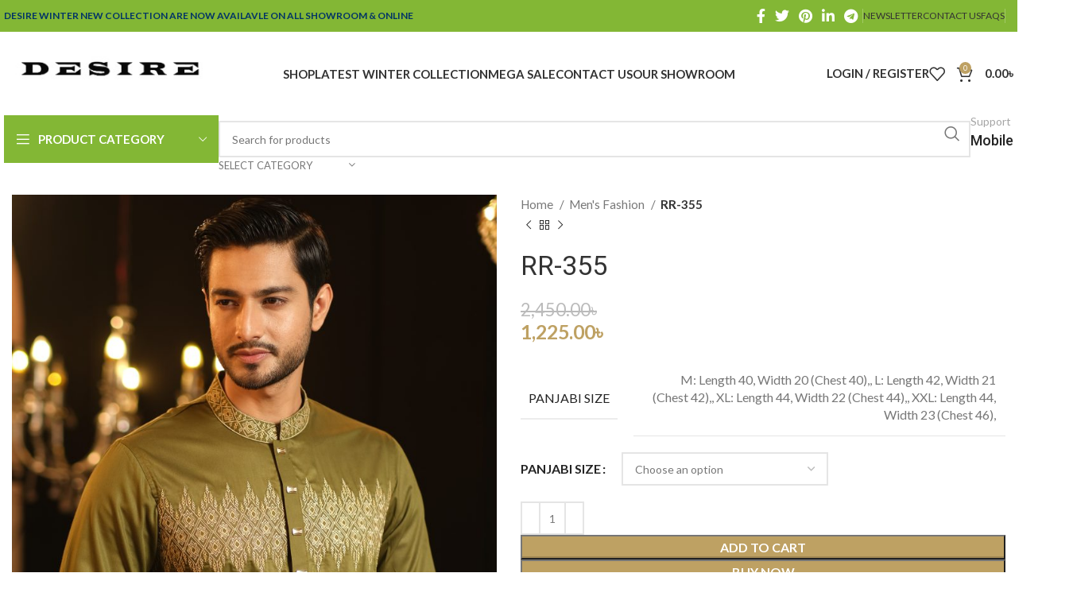

--- FILE ---
content_type: text/html; charset=UTF-8
request_url: https://desire.com.bd/product/rr-355/
body_size: 49598
content:
<!DOCTYPE html>
<html lang="en-US">
<head><meta charset="UTF-8"><script>if(navigator.userAgent.match(/MSIE|Internet Explorer/i)||navigator.userAgent.match(/Trident\/7\..*?rv:11/i)){var href=document.location.href;if(!href.match(/[?&]nowprocket/)){if(href.indexOf("?")==-1){if(href.indexOf("#")==-1){document.location.href=href+"?nowprocket=1"}else{document.location.href=href.replace("#","?nowprocket=1#")}}else{if(href.indexOf("#")==-1){document.location.href=href+"&nowprocket=1"}else{document.location.href=href.replace("#","&nowprocket=1#")}}}}</script><script>class RocketLazyLoadScripts{constructor(){this.v="1.2.4",this.triggerEvents=["keydown","mousedown","mousemove","touchmove","touchstart","touchend","wheel"],this.userEventHandler=this._triggerListener.bind(this),this.touchStartHandler=this._onTouchStart.bind(this),this.touchMoveHandler=this._onTouchMove.bind(this),this.touchEndHandler=this._onTouchEnd.bind(this),this.clickHandler=this._onClick.bind(this),this.interceptedClicks=[],window.addEventListener("pageshow",t=>{this.persisted=t.persisted}),window.addEventListener("DOMContentLoaded",()=>{this._preconnect3rdParties()}),this.delayedScripts={normal:[],async:[],defer:[]},this.trash=[],this.allJQueries=[]}_addUserInteractionListener(t){if(document.hidden){t._triggerListener();return}this.triggerEvents.forEach(e=>window.addEventListener(e,t.userEventHandler,{passive:!0})),window.addEventListener("touchstart",t.touchStartHandler,{passive:!0}),window.addEventListener("mousedown",t.touchStartHandler),document.addEventListener("visibilitychange",t.userEventHandler)}_removeUserInteractionListener(){this.triggerEvents.forEach(t=>window.removeEventListener(t,this.userEventHandler,{passive:!0})),document.removeEventListener("visibilitychange",this.userEventHandler)}_onTouchStart(t){"HTML"!==t.target.tagName&&(window.addEventListener("touchend",this.touchEndHandler),window.addEventListener("mouseup",this.touchEndHandler),window.addEventListener("touchmove",this.touchMoveHandler,{passive:!0}),window.addEventListener("mousemove",this.touchMoveHandler),t.target.addEventListener("click",this.clickHandler),this._renameDOMAttribute(t.target,"onclick","rocket-onclick"),this._pendingClickStarted())}_onTouchMove(t){window.removeEventListener("touchend",this.touchEndHandler),window.removeEventListener("mouseup",this.touchEndHandler),window.removeEventListener("touchmove",this.touchMoveHandler,{passive:!0}),window.removeEventListener("mousemove",this.touchMoveHandler),t.target.removeEventListener("click",this.clickHandler),this._renameDOMAttribute(t.target,"rocket-onclick","onclick"),this._pendingClickFinished()}_onTouchEnd(){window.removeEventListener("touchend",this.touchEndHandler),window.removeEventListener("mouseup",this.touchEndHandler),window.removeEventListener("touchmove",this.touchMoveHandler,{passive:!0}),window.removeEventListener("mousemove",this.touchMoveHandler)}_onClick(t){t.target.removeEventListener("click",this.clickHandler),this._renameDOMAttribute(t.target,"rocket-onclick","onclick"),this.interceptedClicks.push(t),t.preventDefault(),t.stopPropagation(),t.stopImmediatePropagation(),this._pendingClickFinished()}_replayClicks(){window.removeEventListener("touchstart",this.touchStartHandler,{passive:!0}),window.removeEventListener("mousedown",this.touchStartHandler),this.interceptedClicks.forEach(t=>{t.target.dispatchEvent(new MouseEvent("click",{view:t.view,bubbles:!0,cancelable:!0}))})}_waitForPendingClicks(){return new Promise(t=>{this._isClickPending?this._pendingClickFinished=t:t()})}_pendingClickStarted(){this._isClickPending=!0}_pendingClickFinished(){this._isClickPending=!1}_renameDOMAttribute(t,e,r){t.hasAttribute&&t.hasAttribute(e)&&(event.target.setAttribute(r,event.target.getAttribute(e)),event.target.removeAttribute(e))}_triggerListener(){this._removeUserInteractionListener(this),"loading"===document.readyState?document.addEventListener("DOMContentLoaded",this._loadEverythingNow.bind(this)):this._loadEverythingNow()}_preconnect3rdParties(){let t=[];document.querySelectorAll("script[type=rocketlazyloadscript][data-rocket-src]").forEach(e=>{let r=e.getAttribute("data-rocket-src");if(r&&0!==r.indexOf("data:")){0===r.indexOf("//")&&(r=location.protocol+r);try{let i=new URL(r).origin;i!==location.origin&&t.push({src:i,crossOrigin:e.crossOrigin||"module"===e.getAttribute("data-rocket-type")})}catch(n){}}}),t=[...new Map(t.map(t=>[JSON.stringify(t),t])).values()],this._batchInjectResourceHints(t,"preconnect")}async _loadEverythingNow(){this.lastBreath=Date.now(),this._delayEventListeners(),this._delayJQueryReady(this),this._handleDocumentWrite(),this._registerAllDelayedScripts(),this._preloadAllScripts(),await this._loadScriptsFromList(this.delayedScripts.normal),await this._loadScriptsFromList(this.delayedScripts.defer),await this._loadScriptsFromList(this.delayedScripts.async);try{await this._triggerDOMContentLoaded(),await this._pendingWebpackRequests(this),await this._triggerWindowLoad()}catch(t){console.error(t)}window.dispatchEvent(new Event("rocket-allScriptsLoaded")),this._waitForPendingClicks().then(()=>{this._replayClicks()}),this._emptyTrash()}_registerAllDelayedScripts(){document.querySelectorAll("script[type=rocketlazyloadscript]").forEach(t=>{t.hasAttribute("data-rocket-src")?t.hasAttribute("async")&&!1!==t.async?this.delayedScripts.async.push(t):t.hasAttribute("defer")&&!1!==t.defer||"module"===t.getAttribute("data-rocket-type")?this.delayedScripts.defer.push(t):this.delayedScripts.normal.push(t):this.delayedScripts.normal.push(t)})}async _transformScript(t){if(await this._littleBreath(),!0===t.noModule&&"noModule"in HTMLScriptElement.prototype){t.setAttribute("data-rocket-status","skipped");return}return new Promise(navigator.userAgent.indexOf("Firefox/")>0||""===navigator.vendor?e=>{let r=document.createElement("script");[...t.attributes].forEach(t=>{let e=t.nodeName;"type"!==e&&("data-rocket-type"===e&&(e="type"),"data-rocket-src"===e&&(e="src"),r.setAttribute(e,t.nodeValue))}),t.text&&(r.text=t.text),r.hasAttribute("src")?(r.addEventListener("load",e),r.addEventListener("error",e)):(r.text=t.text,e());try{t.parentNode.replaceChild(r,t)}catch(i){e()}}:e=>{function r(){t.setAttribute("data-rocket-status","failed"),e()}try{let i=t.getAttribute("data-rocket-type"),n=t.getAttribute("data-rocket-src");i?(t.type=i,t.removeAttribute("data-rocket-type")):t.removeAttribute("type"),t.addEventListener("load",function r(){t.setAttribute("data-rocket-status","executed"),e()}),t.addEventListener("error",r),n?(t.removeAttribute("data-rocket-src"),t.src=n):t.src="data:text/javascript;base64,"+window.btoa(unescape(encodeURIComponent(t.text)))}catch(s){r()}})}async _loadScriptsFromList(t){let e=t.shift();return e&&e.isConnected?(await this._transformScript(e),this._loadScriptsFromList(t)):Promise.resolve()}_preloadAllScripts(){this._batchInjectResourceHints([...this.delayedScripts.normal,...this.delayedScripts.defer,...this.delayedScripts.async],"preload")}_batchInjectResourceHints(t,e){var r=document.createDocumentFragment();t.forEach(t=>{let i=t.getAttribute&&t.getAttribute("data-rocket-src")||t.src;if(i){let n=document.createElement("link");n.href=i,n.rel=e,"preconnect"!==e&&(n.as="script"),t.getAttribute&&"module"===t.getAttribute("data-rocket-type")&&(n.crossOrigin=!0),t.crossOrigin&&(n.crossOrigin=t.crossOrigin),t.integrity&&(n.integrity=t.integrity),r.appendChild(n),this.trash.push(n)}}),document.head.appendChild(r)}_delayEventListeners(){let t={};function e(e,r){!function e(r){!t[r]&&(t[r]={originalFunctions:{add:r.addEventListener,remove:r.removeEventListener},eventsToRewrite:[]},r.addEventListener=function(){arguments[0]=i(arguments[0]),t[r].originalFunctions.add.apply(r,arguments)},r.removeEventListener=function(){arguments[0]=i(arguments[0]),t[r].originalFunctions.remove.apply(r,arguments)});function i(e){return t[r].eventsToRewrite.indexOf(e)>=0?"rocket-"+e:e}}(e),t[e].eventsToRewrite.push(r)}function r(t,e){let r=t[e];Object.defineProperty(t,e,{get:()=>r||function(){},set(i){t["rocket"+e]=r=i}})}e(document,"DOMContentLoaded"),e(window,"DOMContentLoaded"),e(window,"load"),e(window,"pageshow"),e(document,"readystatechange"),r(document,"onreadystatechange"),r(window,"onload"),r(window,"onpageshow")}_delayJQueryReady(t){let e;function r(t){return t.split(" ").map(t=>"load"===t||0===t.indexOf("load.")?"rocket-jquery-load":t).join(" ")}function i(i){if(i&&i.fn&&!t.allJQueries.includes(i)){i.fn.ready=i.fn.init.prototype.ready=function(e){return t.domReadyFired?e.bind(document)(i):document.addEventListener("rocket-DOMContentLoaded",()=>e.bind(document)(i)),i([])};let n=i.fn.on;i.fn.on=i.fn.init.prototype.on=function(){return this[0]===window&&("string"==typeof arguments[0]||arguments[0]instanceof String?arguments[0]=r(arguments[0]):"object"==typeof arguments[0]&&Object.keys(arguments[0]).forEach(t=>{let e=arguments[0][t];delete arguments[0][t],arguments[0][r(t)]=e})),n.apply(this,arguments),this},t.allJQueries.push(i)}e=i}i(window.jQuery),Object.defineProperty(window,"jQuery",{get:()=>e,set(t){i(t)}})}async _pendingWebpackRequests(t){let e=document.querySelector("script[data-webpack]");async function r(){return new Promise(t=>{e.addEventListener("load",t),e.addEventListener("error",t)})}e&&(await r(),await t._requestAnimFrame(),await t._pendingWebpackRequests(t))}async _triggerDOMContentLoaded(){this.domReadyFired=!0,await this._littleBreath(),document.dispatchEvent(new Event("rocket-DOMContentLoaded")),await this._littleBreath(),window.dispatchEvent(new Event("rocket-DOMContentLoaded")),await this._littleBreath(),document.dispatchEvent(new Event("rocket-readystatechange")),await this._littleBreath(),document.rocketonreadystatechange&&document.rocketonreadystatechange()}async _triggerWindowLoad(){await this._littleBreath(),window.dispatchEvent(new Event("rocket-load")),await this._littleBreath(),window.rocketonload&&window.rocketonload(),await this._littleBreath(),this.allJQueries.forEach(t=>t(window).trigger("rocket-jquery-load")),await this._littleBreath();let t=new Event("rocket-pageshow");t.persisted=this.persisted,window.dispatchEvent(t),await this._littleBreath(),window.rocketonpageshow&&window.rocketonpageshow({persisted:this.persisted})}_handleDocumentWrite(){let t=new Map;document.write=document.writeln=function(e){let r=document.currentScript;r||console.error("WPRocket unable to document.write this: "+e);let i=document.createRange(),n=r.parentElement,s=t.get(r);void 0===s&&(s=r.nextSibling,t.set(r,s));let a=document.createDocumentFragment();i.setStart(a,0),a.appendChild(i.createContextualFragment(e)),n.insertBefore(a,s)}}async _littleBreath(){Date.now()-this.lastBreath>45&&(await this._requestAnimFrame(),this.lastBreath=Date.now())}async _requestAnimFrame(){return document.hidden?new Promise(t=>setTimeout(t)):new Promise(t=>requestAnimationFrame(t))}_emptyTrash(){this.trash.forEach(t=>t.remove())}static run(){let t=new RocketLazyLoadScripts;t._addUserInteractionListener(t)}}RocketLazyLoadScripts.run();</script>
	
	<link rel="profile" href="https://gmpg.org/xfn/11">
	<link rel="pingback" href="https://desire.com.bd/xmlrpc.php">

	<title>RR-355 &#8211; Desire</title>
<meta name='robots' content='max-image-preview:large' />
<script type="rocketlazyloadscript" data-rocket-type='application/javascript'>console.log('PixelYourSite PRO version 9.5.1');</script>
<link rel='dns-prefetch' href='//cdn.jsdelivr.net' />
<link rel='dns-prefetch' href='//www.googletagmanager.com' />
<link rel='dns-prefetch' href='//fonts.googleapis.com' />
<link rel="alternate" type="application/rss+xml" title="Desire &raquo; Feed" href="https://desire.com.bd/feed/" />
<link rel="alternate" type="application/rss+xml" title="Desire &raquo; Comments Feed" href="https://desire.com.bd/comments/feed/" />
<link rel="alternate" type="application/rss+xml" title="Desire &raquo; RR-355 Comments Feed" href="https://desire.com.bd/product/rr-355/feed/" />
<link rel="alternate" title="oEmbed (JSON)" type="application/json+oembed" href="https://desire.com.bd/wp-json/oembed/1.0/embed?url=https%3A%2F%2Fdesire.com.bd%2Fproduct%2Frr-355%2F" />
<link rel="alternate" title="oEmbed (XML)" type="text/xml+oembed" href="https://desire.com.bd/wp-json/oembed/1.0/embed?url=https%3A%2F%2Fdesire.com.bd%2Fproduct%2Frr-355%2F&#038;format=xml" />
<style id='wp-img-auto-sizes-contain-inline-css' type='text/css'>
img:is([sizes=auto i],[sizes^="auto," i]){contain-intrinsic-size:3000px 1500px}
/*# sourceURL=wp-img-auto-sizes-contain-inline-css */
</style>
<link rel='stylesheet' id='wp-block-library-css' href='https://desire.com.bd/wp-includes/css/dist/block-library/style.min.css?ver=6.9' type='text/css' media='all' />
<style id='classic-theme-styles-inline-css' type='text/css'>
/*! This file is auto-generated */
.wp-block-button__link{color:#fff;background-color:#32373c;border-radius:9999px;box-shadow:none;text-decoration:none;padding:calc(.667em + 2px) calc(1.333em + 2px);font-size:1.125em}.wp-block-file__button{background:#32373c;color:#fff;text-decoration:none}
/*# sourceURL=/wp-includes/css/classic-themes.min.css */
</style>
<style id='safe-svg-svg-icon-style-inline-css' type='text/css'>
.safe-svg-cover{text-align:center}.safe-svg-cover .safe-svg-inside{display:inline-block;max-width:100%}.safe-svg-cover svg{fill:currentColor;height:100%;max-height:100%;max-width:100%;width:100%}

/*# sourceURL=https://desire.com.bd/wp-content/plugins/safe-svg/dist/safe-svg-block-frontend.css */
</style>
<link data-minify="1" rel='stylesheet' id='nta-css-popup-css' href='https://desire.com.bd/wp-content/cache/min/1/wp-content/plugins/whatsapp-for-wordpress/assets/dist/css/style.css?ver=1767011320' type='text/css' media='all' />
<style id='global-styles-inline-css' type='text/css'>
:root{--wp--preset--aspect-ratio--square: 1;--wp--preset--aspect-ratio--4-3: 4/3;--wp--preset--aspect-ratio--3-4: 3/4;--wp--preset--aspect-ratio--3-2: 3/2;--wp--preset--aspect-ratio--2-3: 2/3;--wp--preset--aspect-ratio--16-9: 16/9;--wp--preset--aspect-ratio--9-16: 9/16;--wp--preset--color--black: #000000;--wp--preset--color--cyan-bluish-gray: #abb8c3;--wp--preset--color--white: #ffffff;--wp--preset--color--pale-pink: #f78da7;--wp--preset--color--vivid-red: #cf2e2e;--wp--preset--color--luminous-vivid-orange: #ff6900;--wp--preset--color--luminous-vivid-amber: #fcb900;--wp--preset--color--light-green-cyan: #7bdcb5;--wp--preset--color--vivid-green-cyan: #00d084;--wp--preset--color--pale-cyan-blue: #8ed1fc;--wp--preset--color--vivid-cyan-blue: #0693e3;--wp--preset--color--vivid-purple: #9b51e0;--wp--preset--gradient--vivid-cyan-blue-to-vivid-purple: linear-gradient(135deg,rgb(6,147,227) 0%,rgb(155,81,224) 100%);--wp--preset--gradient--light-green-cyan-to-vivid-green-cyan: linear-gradient(135deg,rgb(122,220,180) 0%,rgb(0,208,130) 100%);--wp--preset--gradient--luminous-vivid-amber-to-luminous-vivid-orange: linear-gradient(135deg,rgb(252,185,0) 0%,rgb(255,105,0) 100%);--wp--preset--gradient--luminous-vivid-orange-to-vivid-red: linear-gradient(135deg,rgb(255,105,0) 0%,rgb(207,46,46) 100%);--wp--preset--gradient--very-light-gray-to-cyan-bluish-gray: linear-gradient(135deg,rgb(238,238,238) 0%,rgb(169,184,195) 100%);--wp--preset--gradient--cool-to-warm-spectrum: linear-gradient(135deg,rgb(74,234,220) 0%,rgb(151,120,209) 20%,rgb(207,42,186) 40%,rgb(238,44,130) 60%,rgb(251,105,98) 80%,rgb(254,248,76) 100%);--wp--preset--gradient--blush-light-purple: linear-gradient(135deg,rgb(255,206,236) 0%,rgb(152,150,240) 100%);--wp--preset--gradient--blush-bordeaux: linear-gradient(135deg,rgb(254,205,165) 0%,rgb(254,45,45) 50%,rgb(107,0,62) 100%);--wp--preset--gradient--luminous-dusk: linear-gradient(135deg,rgb(255,203,112) 0%,rgb(199,81,192) 50%,rgb(65,88,208) 100%);--wp--preset--gradient--pale-ocean: linear-gradient(135deg,rgb(255,245,203) 0%,rgb(182,227,212) 50%,rgb(51,167,181) 100%);--wp--preset--gradient--electric-grass: linear-gradient(135deg,rgb(202,248,128) 0%,rgb(113,206,126) 100%);--wp--preset--gradient--midnight: linear-gradient(135deg,rgb(2,3,129) 0%,rgb(40,116,252) 100%);--wp--preset--font-size--small: 13px;--wp--preset--font-size--medium: 20px;--wp--preset--font-size--large: 36px;--wp--preset--font-size--x-large: 42px;--wp--preset--spacing--20: 0.44rem;--wp--preset--spacing--30: 0.67rem;--wp--preset--spacing--40: 1rem;--wp--preset--spacing--50: 1.5rem;--wp--preset--spacing--60: 2.25rem;--wp--preset--spacing--70: 3.38rem;--wp--preset--spacing--80: 5.06rem;--wp--preset--shadow--natural: 6px 6px 9px rgba(0, 0, 0, 0.2);--wp--preset--shadow--deep: 12px 12px 50px rgba(0, 0, 0, 0.4);--wp--preset--shadow--sharp: 6px 6px 0px rgba(0, 0, 0, 0.2);--wp--preset--shadow--outlined: 6px 6px 0px -3px rgb(255, 255, 255), 6px 6px rgb(0, 0, 0);--wp--preset--shadow--crisp: 6px 6px 0px rgb(0, 0, 0);}:where(.is-layout-flex){gap: 0.5em;}:where(.is-layout-grid){gap: 0.5em;}body .is-layout-flex{display: flex;}.is-layout-flex{flex-wrap: wrap;align-items: center;}.is-layout-flex > :is(*, div){margin: 0;}body .is-layout-grid{display: grid;}.is-layout-grid > :is(*, div){margin: 0;}:where(.wp-block-columns.is-layout-flex){gap: 2em;}:where(.wp-block-columns.is-layout-grid){gap: 2em;}:where(.wp-block-post-template.is-layout-flex){gap: 1.25em;}:where(.wp-block-post-template.is-layout-grid){gap: 1.25em;}.has-black-color{color: var(--wp--preset--color--black) !important;}.has-cyan-bluish-gray-color{color: var(--wp--preset--color--cyan-bluish-gray) !important;}.has-white-color{color: var(--wp--preset--color--white) !important;}.has-pale-pink-color{color: var(--wp--preset--color--pale-pink) !important;}.has-vivid-red-color{color: var(--wp--preset--color--vivid-red) !important;}.has-luminous-vivid-orange-color{color: var(--wp--preset--color--luminous-vivid-orange) !important;}.has-luminous-vivid-amber-color{color: var(--wp--preset--color--luminous-vivid-amber) !important;}.has-light-green-cyan-color{color: var(--wp--preset--color--light-green-cyan) !important;}.has-vivid-green-cyan-color{color: var(--wp--preset--color--vivid-green-cyan) !important;}.has-pale-cyan-blue-color{color: var(--wp--preset--color--pale-cyan-blue) !important;}.has-vivid-cyan-blue-color{color: var(--wp--preset--color--vivid-cyan-blue) !important;}.has-vivid-purple-color{color: var(--wp--preset--color--vivid-purple) !important;}.has-black-background-color{background-color: var(--wp--preset--color--black) !important;}.has-cyan-bluish-gray-background-color{background-color: var(--wp--preset--color--cyan-bluish-gray) !important;}.has-white-background-color{background-color: var(--wp--preset--color--white) !important;}.has-pale-pink-background-color{background-color: var(--wp--preset--color--pale-pink) !important;}.has-vivid-red-background-color{background-color: var(--wp--preset--color--vivid-red) !important;}.has-luminous-vivid-orange-background-color{background-color: var(--wp--preset--color--luminous-vivid-orange) !important;}.has-luminous-vivid-amber-background-color{background-color: var(--wp--preset--color--luminous-vivid-amber) !important;}.has-light-green-cyan-background-color{background-color: var(--wp--preset--color--light-green-cyan) !important;}.has-vivid-green-cyan-background-color{background-color: var(--wp--preset--color--vivid-green-cyan) !important;}.has-pale-cyan-blue-background-color{background-color: var(--wp--preset--color--pale-cyan-blue) !important;}.has-vivid-cyan-blue-background-color{background-color: var(--wp--preset--color--vivid-cyan-blue) !important;}.has-vivid-purple-background-color{background-color: var(--wp--preset--color--vivid-purple) !important;}.has-black-border-color{border-color: var(--wp--preset--color--black) !important;}.has-cyan-bluish-gray-border-color{border-color: var(--wp--preset--color--cyan-bluish-gray) !important;}.has-white-border-color{border-color: var(--wp--preset--color--white) !important;}.has-pale-pink-border-color{border-color: var(--wp--preset--color--pale-pink) !important;}.has-vivid-red-border-color{border-color: var(--wp--preset--color--vivid-red) !important;}.has-luminous-vivid-orange-border-color{border-color: var(--wp--preset--color--luminous-vivid-orange) !important;}.has-luminous-vivid-amber-border-color{border-color: var(--wp--preset--color--luminous-vivid-amber) !important;}.has-light-green-cyan-border-color{border-color: var(--wp--preset--color--light-green-cyan) !important;}.has-vivid-green-cyan-border-color{border-color: var(--wp--preset--color--vivid-green-cyan) !important;}.has-pale-cyan-blue-border-color{border-color: var(--wp--preset--color--pale-cyan-blue) !important;}.has-vivid-cyan-blue-border-color{border-color: var(--wp--preset--color--vivid-cyan-blue) !important;}.has-vivid-purple-border-color{border-color: var(--wp--preset--color--vivid-purple) !important;}.has-vivid-cyan-blue-to-vivid-purple-gradient-background{background: var(--wp--preset--gradient--vivid-cyan-blue-to-vivid-purple) !important;}.has-light-green-cyan-to-vivid-green-cyan-gradient-background{background: var(--wp--preset--gradient--light-green-cyan-to-vivid-green-cyan) !important;}.has-luminous-vivid-amber-to-luminous-vivid-orange-gradient-background{background: var(--wp--preset--gradient--luminous-vivid-amber-to-luminous-vivid-orange) !important;}.has-luminous-vivid-orange-to-vivid-red-gradient-background{background: var(--wp--preset--gradient--luminous-vivid-orange-to-vivid-red) !important;}.has-very-light-gray-to-cyan-bluish-gray-gradient-background{background: var(--wp--preset--gradient--very-light-gray-to-cyan-bluish-gray) !important;}.has-cool-to-warm-spectrum-gradient-background{background: var(--wp--preset--gradient--cool-to-warm-spectrum) !important;}.has-blush-light-purple-gradient-background{background: var(--wp--preset--gradient--blush-light-purple) !important;}.has-blush-bordeaux-gradient-background{background: var(--wp--preset--gradient--blush-bordeaux) !important;}.has-luminous-dusk-gradient-background{background: var(--wp--preset--gradient--luminous-dusk) !important;}.has-pale-ocean-gradient-background{background: var(--wp--preset--gradient--pale-ocean) !important;}.has-electric-grass-gradient-background{background: var(--wp--preset--gradient--electric-grass) !important;}.has-midnight-gradient-background{background: var(--wp--preset--gradient--midnight) !important;}.has-small-font-size{font-size: var(--wp--preset--font-size--small) !important;}.has-medium-font-size{font-size: var(--wp--preset--font-size--medium) !important;}.has-large-font-size{font-size: var(--wp--preset--font-size--large) !important;}.has-x-large-font-size{font-size: var(--wp--preset--font-size--x-large) !important;}
:where(.wp-block-post-template.is-layout-flex){gap: 1.25em;}:where(.wp-block-post-template.is-layout-grid){gap: 1.25em;}
:where(.wp-block-term-template.is-layout-flex){gap: 1.25em;}:where(.wp-block-term-template.is-layout-grid){gap: 1.25em;}
:where(.wp-block-columns.is-layout-flex){gap: 2em;}:where(.wp-block-columns.is-layout-grid){gap: 2em;}
:root :where(.wp-block-pullquote){font-size: 1.5em;line-height: 1.6;}
/*# sourceURL=global-styles-inline-css */
</style>
<link data-minify="1" rel='stylesheet' id='stb-style-css' href='https://desire.com.bd/wp-content/cache/min/1/wp-content/plugins/bkash/css/style.css?ver=1767011320' type='text/css' media='all' />
<link data-minify="1" rel='stylesheet' id='country-code-selector-css' href='https://desire.com.bd/wp-content/cache/background-css/desire.com.bd/wp-content/cache/min/1/npm/intl-tel-input@18.1.1/build/css/intlTelInput.css?ver=1767011320&wpr_t=1767103421' type='text/css' media='all' />
<style id='woocommerce-inline-inline-css' type='text/css'>
.woocommerce form .form-row .required { visibility: visible; }
/*# sourceURL=woocommerce-inline-inline-css */
</style>
<link data-minify="1" rel='stylesheet' id='wc-discount-manager-css' href='https://desire.com.bd/wp-content/cache/min/1/wp-content/plugins/woocommerce-discount-manager/assets/css/frontend/wdm-frontend.css?ver=1767011320' type='text/css' media='all' />
<link data-minify="1" rel='stylesheet' id='woo_discount_pro_style-css' href='https://desire.com.bd/wp-content/cache/min/1/wp-content/plugins/woo-discount-rules-pro/Assets/Css/awdr_style.css?ver=1767011320' type='text/css' media='all' />
<link data-minify="1" rel='stylesheet' id='elementor-icons-css' href='https://desire.com.bd/wp-content/cache/min/1/wp-content/plugins/elementor/assets/lib/eicons/css/elementor-icons.min.css?ver=1767011320' type='text/css' media='all' />
<link rel='stylesheet' id='elementor-frontend-css' href='https://desire.com.bd/wp-content/plugins/elementor/assets/css/frontend.min.css?ver=3.34.0' type='text/css' media='all' />
<link data-minify="1" rel='stylesheet' id='elementor-post-6-css' href='https://desire.com.bd/wp-content/cache/min/1/wp-content/uploads/elementor/css/post-6.css?ver=1767011320' type='text/css' media='all' />
<link rel='stylesheet' id='bootstrap-css' href='https://desire.com.bd/wp-content/themes/woodmart/css/bootstrap-light.min.css?ver=7.3.1' type='text/css' media='all' />
<link rel='stylesheet' id='woodmart-style-css' href='https://desire.com.bd/wp-content/cache/background-css/desire.com.bd/wp-content/themes/woodmart/css/parts/base.min.css?ver=7.3.1&wpr_t=1767103421' type='text/css' media='all' />
<link rel='stylesheet' id='wd-widget-recent-post-comments-css' href='https://desire.com.bd/wp-content/themes/woodmart/css/parts/widget-recent-post-comments.min.css?ver=7.3.1' type='text/css' media='all' />
<link rel='stylesheet' id='wd-widget-wd-recent-posts-css' href='https://desire.com.bd/wp-content/themes/woodmart/css/parts/widget-wd-recent-posts.min.css?ver=7.3.1' type='text/css' media='all' />
<link rel='stylesheet' id='wd-widget-nav-css' href='https://desire.com.bd/wp-content/themes/woodmart/css/parts/widget-nav.min.css?ver=7.3.1' type='text/css' media='all' />
<link rel='stylesheet' id='wd-widget-wd-layered-nav-css' href='https://desire.com.bd/wp-content/themes/woodmart/css/parts/woo-widget-wd-layered-nav.min.css?ver=7.3.1' type='text/css' media='all' />
<link rel='stylesheet' id='wd-woo-mod-swatches-base-css' href='https://desire.com.bd/wp-content/themes/woodmart/css/parts/woo-mod-swatches-base.min.css?ver=7.3.1' type='text/css' media='all' />
<link rel='stylesheet' id='wd-woo-mod-swatches-filter-css' href='https://desire.com.bd/wp-content/themes/woodmart/css/parts/woo-mod-swatches-filter.min.css?ver=7.3.1' type='text/css' media='all' />
<link rel='stylesheet' id='wd-widget-layered-nav-stock-status-css' href='https://desire.com.bd/wp-content/themes/woodmart/css/parts/woo-widget-layered-nav-stock-status.min.css?ver=7.3.1' type='text/css' media='all' />
<link rel='stylesheet' id='wd-widget-product-list-css' href='https://desire.com.bd/wp-content/themes/woodmart/css/parts/woo-widget-product-list.min.css?ver=7.3.1' type='text/css' media='all' />
<link rel='stylesheet' id='wd-widget-slider-price-filter-css' href='https://desire.com.bd/wp-content/themes/woodmart/css/parts/woo-widget-slider-price-filter.min.css?ver=7.3.1' type='text/css' media='all' />
<link rel='stylesheet' id='wd-wp-gutenberg-css' href='https://desire.com.bd/wp-content/themes/woodmart/css/parts/wp-gutenberg.min.css?ver=7.3.1' type='text/css' media='all' />
<link rel='stylesheet' id='wd-wpcf7-css' href='https://desire.com.bd/wp-content/themes/woodmart/css/parts/int-wpcf7.min.css?ver=7.3.1' type='text/css' media='all' />
<link rel='stylesheet' id='wd-revolution-slider-css' href='https://desire.com.bd/wp-content/themes/woodmart/css/parts/int-rev-slider.min.css?ver=7.3.1' type='text/css' media='all' />
<link rel='stylesheet' id='wd-elementor-base-css' href='https://desire.com.bd/wp-content/themes/woodmart/css/parts/int-elem-base.min.css?ver=7.3.1' type='text/css' media='all' />
<link rel='stylesheet' id='wd-woocommerce-base-css' href='https://desire.com.bd/wp-content/themes/woodmart/css/parts/woocommerce-base.min.css?ver=7.3.1' type='text/css' media='all' />
<link rel='stylesheet' id='wd-mod-star-rating-css' href='https://desire.com.bd/wp-content/themes/woodmart/css/parts/mod-star-rating.min.css?ver=7.3.1' type='text/css' media='all' />
<link rel='stylesheet' id='wd-woo-el-track-order-css' href='https://desire.com.bd/wp-content/themes/woodmart/css/parts/woo-el-track-order.min.css?ver=7.3.1' type='text/css' media='all' />
<link rel='stylesheet' id='wd-woo-gutenberg-css' href='https://desire.com.bd/wp-content/themes/woodmart/css/parts/woo-gutenberg.min.css?ver=7.3.1' type='text/css' media='all' />
<link rel='stylesheet' id='wd-woo-mod-quantity-css' href='https://desire.com.bd/wp-content/themes/woodmart/css/parts/woo-mod-quantity.min.css?ver=7.3.1' type='text/css' media='all' />
<link rel='stylesheet' id='wd-woo-single-prod-el-base-css' href='https://desire.com.bd/wp-content/themes/woodmart/css/parts/woo-single-prod-el-base.min.css?ver=7.3.1' type='text/css' media='all' />
<link rel='stylesheet' id='wd-woo-mod-stock-status-css' href='https://desire.com.bd/wp-content/themes/woodmart/css/parts/woo-mod-stock-status.min.css?ver=7.3.1' type='text/css' media='all' />
<link rel='stylesheet' id='wd-woo-mod-shop-attributes-css' href='https://desire.com.bd/wp-content/themes/woodmart/css/parts/woo-mod-shop-attributes.min.css?ver=7.3.1' type='text/css' media='all' />
<link rel='stylesheet' id='wd-header-base-css' href='https://desire.com.bd/wp-content/themes/woodmart/css/parts/header-base.min.css?ver=7.3.1' type='text/css' media='all' />
<link rel='stylesheet' id='wd-mod-tools-css' href='https://desire.com.bd/wp-content/themes/woodmart/css/parts/mod-tools.min.css?ver=7.3.1' type='text/css' media='all' />
<link rel='stylesheet' id='wd-header-elements-base-css' href='https://desire.com.bd/wp-content/themes/woodmart/css/parts/header-el-base.min.css?ver=7.3.1' type='text/css' media='all' />
<link rel='stylesheet' id='wd-social-icons-css' href='https://desire.com.bd/wp-content/themes/woodmart/css/parts/el-social-icons.min.css?ver=7.3.1' type='text/css' media='all' />
<link rel='stylesheet' id='wd-woo-mod-login-form-css' href='https://desire.com.bd/wp-content/themes/woodmart/css/parts/woo-mod-login-form.min.css?ver=7.3.1' type='text/css' media='all' />
<link rel='stylesheet' id='wd-header-my-account-css' href='https://desire.com.bd/wp-content/themes/woodmart/css/parts/header-el-my-account.min.css?ver=7.3.1' type='text/css' media='all' />
<link rel='stylesheet' id='wd-header-cart-side-css' href='https://desire.com.bd/wp-content/themes/woodmart/css/parts/header-el-cart-side.min.css?ver=7.3.1' type='text/css' media='all' />
<link rel='stylesheet' id='wd-header-cart-css' href='https://desire.com.bd/wp-content/themes/woodmart/css/parts/header-el-cart.min.css?ver=7.3.1' type='text/css' media='all' />
<link rel='stylesheet' id='wd-widget-shopping-cart-css' href='https://desire.com.bd/wp-content/themes/woodmart/css/parts/woo-widget-shopping-cart.min.css?ver=7.3.1' type='text/css' media='all' />
<link rel='stylesheet' id='wd-header-categories-nav-css' href='https://desire.com.bd/wp-content/themes/woodmart/css/parts/header-el-category-nav.min.css?ver=7.3.1' type='text/css' media='all' />
<link rel='stylesheet' id='wd-mod-nav-vertical-css' href='https://desire.com.bd/wp-content/themes/woodmart/css/parts/mod-nav-vertical.min.css?ver=7.3.1' type='text/css' media='all' />
<link rel='stylesheet' id='wd-mod-nav-vertical-design-default-css' href='https://desire.com.bd/wp-content/themes/woodmart/css/parts/mod-nav-vertical-design-default.min.css?ver=7.3.1' type='text/css' media='all' />
<link rel='stylesheet' id='wd-header-search-css' href='https://desire.com.bd/wp-content/themes/woodmart/css/parts/header-el-search.min.css?ver=7.3.1' type='text/css' media='all' />
<link rel='stylesheet' id='wd-header-search-form-css' href='https://desire.com.bd/wp-content/themes/woodmart/css/parts/header-el-search-form.min.css?ver=7.3.1' type='text/css' media='all' />
<link rel='stylesheet' id='wd-wd-search-results-css' href='https://desire.com.bd/wp-content/themes/woodmart/css/parts/wd-search-results.min.css?ver=7.3.1' type='text/css' media='all' />
<link rel='stylesheet' id='wd-wd-search-form-css' href='https://desire.com.bd/wp-content/themes/woodmart/css/parts/wd-search-form.min.css?ver=7.3.1' type='text/css' media='all' />
<link rel='stylesheet' id='wd-wd-search-cat-css' href='https://desire.com.bd/wp-content/themes/woodmart/css/parts/wd-search-cat.min.css?ver=7.3.1' type='text/css' media='all' />
<link rel='stylesheet' id='wd-info-box-css' href='https://desire.com.bd/wp-content/themes/woodmart/css/parts/el-info-box.min.css?ver=7.3.1' type='text/css' media='all' />
<link rel='stylesheet' id='wd-page-title-css' href='https://desire.com.bd/wp-content/themes/woodmart/css/parts/page-title.min.css?ver=7.3.1' type='text/css' media='all' />
<link rel='stylesheet' id='wd-woo-single-prod-predefined-css' href='https://desire.com.bd/wp-content/themes/woodmart/css/parts/woo-single-prod-predefined.min.css?ver=7.3.1' type='text/css' media='all' />
<link rel='stylesheet' id='wd-woo-single-prod-and-quick-view-predefined-css' href='https://desire.com.bd/wp-content/themes/woodmart/css/parts/woo-single-prod-and-quick-view-predefined.min.css?ver=7.3.1' type='text/css' media='all' />
<link rel='stylesheet' id='wd-woo-single-prod-el-tabs-predefined-css' href='https://desire.com.bd/wp-content/themes/woodmart/css/parts/woo-single-prod-el-tabs-predefined.min.css?ver=7.3.1' type='text/css' media='all' />
<link rel='stylesheet' id='wd-woo-single-prod-el-gallery-css' href='https://desire.com.bd/wp-content/themes/woodmart/css/parts/woo-single-prod-el-gallery.min.css?ver=7.3.1' type='text/css' media='all' />
<link rel='stylesheet' id='wd-owl-carousel-css' href='https://desire.com.bd/wp-content/themes/woodmart/css/parts/lib-owl-carousel.min.css?ver=7.3.1' type='text/css' media='all' />
<link rel='stylesheet' id='wd-photoswipe-css' href='https://desire.com.bd/wp-content/cache/background-css/desire.com.bd/wp-content/themes/woodmart/css/parts/lib-photoswipe.min.css?ver=7.3.1&wpr_t=1767103421' type='text/css' media='all' />
<link rel='stylesheet' id='wd-woo-single-prod-el-navigation-css' href='https://desire.com.bd/wp-content/themes/woodmart/css/parts/woo-single-prod-el-navigation.min.css?ver=7.3.1' type='text/css' media='all' />
<link rel='stylesheet' id='wd-woo-mod-variation-form-css' href='https://desire.com.bd/wp-content/themes/woodmart/css/parts/woo-mod-variation-form.min.css?ver=7.3.1' type='text/css' media='all' />
<link rel='stylesheet' id='wd-woo-mod-variation-form-single-css' href='https://desire.com.bd/wp-content/themes/woodmart/css/parts/woo-mod-variation-form-single.min.css?ver=7.3.1' type='text/css' media='all' />
<link rel='stylesheet' id='wd-woo-mod-swatches-style-1-css' href='https://desire.com.bd/wp-content/themes/woodmart/css/parts/woo-mod-swatches-style-1.min.css?ver=7.3.1' type='text/css' media='all' />
<link rel='stylesheet' id='wd-woo-mod-swatches-dis-1-css' href='https://desire.com.bd/wp-content/themes/woodmart/css/parts/woo-mod-swatches-dis-style-1.min.css?ver=7.3.1' type='text/css' media='all' />
<link rel='stylesheet' id='wd-tabs-css' href='https://desire.com.bd/wp-content/themes/woodmart/css/parts/el-tabs.min.css?ver=7.3.1' type='text/css' media='all' />
<link rel='stylesheet' id='wd-woo-single-prod-el-tabs-opt-layout-tabs-css' href='https://desire.com.bd/wp-content/themes/woodmart/css/parts/woo-single-prod-el-tabs-opt-layout-tabs.min.css?ver=7.3.1' type='text/css' media='all' />
<link rel='stylesheet' id='wd-accordion-css' href='https://desire.com.bd/wp-content/themes/woodmart/css/parts/el-accordion.min.css?ver=7.3.1' type='text/css' media='all' />
<link rel='stylesheet' id='wd-woo-single-prod-el-reviews-css' href='https://desire.com.bd/wp-content/themes/woodmart/css/parts/woo-single-prod-el-reviews.min.css?ver=7.3.1' type='text/css' media='all' />
<link rel='stylesheet' id='wd-woo-single-prod-el-reviews-style-1-css' href='https://desire.com.bd/wp-content/themes/woodmart/css/parts/woo-single-prod-el-reviews-style-1.min.css?ver=7.3.1' type='text/css' media='all' />
<link rel='stylesheet' id='wd-mod-comments-css' href='https://desire.com.bd/wp-content/themes/woodmart/css/parts/mod-comments.min.css?ver=7.3.1' type='text/css' media='all' />
<link rel='stylesheet' id='wd-product-loop-css' href='https://desire.com.bd/wp-content/themes/woodmart/css/parts/woo-product-loop.min.css?ver=7.3.1' type='text/css' media='all' />
<link rel='stylesheet' id='wd-product-loop-quick-css' href='https://desire.com.bd/wp-content/themes/woodmart/css/parts/woo-product-loop-quick.min.css?ver=7.3.1' type='text/css' media='all' />
<link rel='stylesheet' id='wd-woo-mod-add-btn-replace-css' href='https://desire.com.bd/wp-content/themes/woodmart/css/parts/woo-mod-add-btn-replace.min.css?ver=7.3.1' type='text/css' media='all' />
<link rel='stylesheet' id='wd-mfp-popup-css' href='https://desire.com.bd/wp-content/themes/woodmart/css/parts/lib-magnific-popup.min.css?ver=7.3.1' type='text/css' media='all' />
<link rel='stylesheet' id='wd-woo-mod-product-labels-css' href='https://desire.com.bd/wp-content/themes/woodmart/css/parts/woo-mod-product-labels.min.css?ver=7.3.1' type='text/css' media='all' />
<link rel='stylesheet' id='wd-woo-mod-product-labels-round-css' href='https://desire.com.bd/wp-content/themes/woodmart/css/parts/woo-mod-product-labels-round.min.css?ver=7.3.1' type='text/css' media='all' />
<link rel='stylesheet' id='wd-widget-collapse-css' href='https://desire.com.bd/wp-content/themes/woodmart/css/parts/opt-widget-collapse.min.css?ver=7.3.1' type='text/css' media='all' />
<link rel='stylesheet' id='wd-footer-base-css' href='https://desire.com.bd/wp-content/themes/woodmart/css/parts/footer-base.min.css?ver=7.3.1' type='text/css' media='all' />
<link rel='stylesheet' id='wd-brands-css' href='https://desire.com.bd/wp-content/themes/woodmart/css/parts/el-brand.min.css?ver=7.3.1' type='text/css' media='all' />
<link rel='stylesheet' id='wd-text-block-css' href='https://desire.com.bd/wp-content/themes/woodmart/css/parts/el-text-block.min.css?ver=7.3.1' type='text/css' media='all' />
<link rel='stylesheet' id='wd-list-css' href='https://desire.com.bd/wp-content/themes/woodmart/css/parts/el-list.min.css?ver=7.3.1' type='text/css' media='all' />
<link rel='stylesheet' id='wd-scroll-top-css' href='https://desire.com.bd/wp-content/themes/woodmart/css/parts/opt-scrolltotop.min.css?ver=7.3.1' type='text/css' media='all' />
<link rel='stylesheet' id='wd-header-my-account-sidebar-css' href='https://desire.com.bd/wp-content/themes/woodmart/css/parts/header-el-my-account-sidebar.min.css?ver=7.3.1' type='text/css' media='all' />
<link rel='stylesheet' id='wd-sticky-add-to-cart-css' href='https://desire.com.bd/wp-content/themes/woodmart/css/parts/woo-opt-sticky-add-to-cart.min.css?ver=7.3.1' type='text/css' media='all' />
<link rel='stylesheet' id='wd-woo-mod-quantity-overlap-css' href='https://desire.com.bd/wp-content/themes/woodmart/css/parts/woo-mod-quantity-overlap.min.css?ver=7.3.1' type='text/css' media='all' />
<link data-minify="1" rel='stylesheet' id='xts-style-header_323484-css' href='https://desire.com.bd/wp-content/cache/min/1/wp-content/uploads/2025/10/xts-header_323484-1760426477.css?ver=1767011339' type='text/css' media='all' />
<link data-minify="1" rel='stylesheet' id='xts-style-theme_settings_default-css' href='https://desire.com.bd/wp-content/cache/min/1/wp-content/uploads/2025/11/xts-theme_settings_default-1763032520.css?ver=1767011339' type='text/css' media='all' />
<link rel='stylesheet' id='xts-google-fonts-css' href='https://fonts.googleapis.com/css?family=Lato%3A400%2C700%7CRoboto%3A400%2C700%2C500&#038;ver=7.3.1' type='text/css' media='all' />
<style id='rocket-lazyload-inline-css' type='text/css'>
.rll-youtube-player{position:relative;padding-bottom:56.23%;height:0;overflow:hidden;max-width:100%;}.rll-youtube-player:focus-within{outline: 2px solid currentColor;outline-offset: 5px;}.rll-youtube-player iframe{position:absolute;top:0;left:0;width:100%;height:100%;z-index:100;background:0 0}.rll-youtube-player img{bottom:0;display:block;left:0;margin:auto;max-width:100%;width:100%;position:absolute;right:0;top:0;border:none;height:auto;-webkit-transition:.4s all;-moz-transition:.4s all;transition:.4s all}.rll-youtube-player img:hover{-webkit-filter:brightness(75%)}.rll-youtube-player .play{height:100%;width:100%;left:0;top:0;position:absolute;background:var(--wpr-bg-afcddd9c-4b12-4702-855f-7b3c63146707) no-repeat center;background-color: transparent !important;cursor:pointer;border:none;}
/*# sourceURL=rocket-lazyload-inline-css */
</style>
<link data-minify="1" rel='stylesheet' id='elementor-gf-local-robotoslab-css' href='https://desire.com.bd/wp-content/cache/min/1/wp-content/uploads/elementor/google-fonts/css/robotoslab.css?ver=1767011320' type='text/css' media='all' />
<script type="text/javascript" src="https://desire.com.bd/wp-includes/js/jquery/jquery.min.js?ver=3.7.1" id="jquery-core-js"></script>
<script type="text/javascript" src="https://desire.com.bd/wp-includes/js/jquery/jquery-migrate.min.js?ver=3.4.1" id="jquery-migrate-js"></script>
<script type="rocketlazyloadscript" data-minify="1" data-rocket-type="text/javascript" data-rocket-src="https://desire.com.bd/wp-content/cache/min/1/npm/intl-tel-input@18.1.1/build/js/intlTelInput.min.js?ver=1767007542" id="country-code-selector-js" defer></script>
<script type="text/javascript" id="tt4b_ajax_script-js-extra">
/* <![CDATA[ */
var tt4b_script_vars = {"pixel_code":"D47LF5BC77U2VJR5LS20","currency":"BDT","country":"BD","advanced_matching":"1"};
//# sourceURL=tt4b_ajax_script-js-extra
/* ]]> */
</script>
<script type="rocketlazyloadscript" data-minify="1" data-rocket-type="text/javascript" data-rocket-src="https://desire.com.bd/wp-content/cache/min/1/wp-content/plugins/tiktok-for-woocommerce/admin/js/ajaxSnippet.js?ver=1767007542" id="tt4b_ajax_script-js" defer></script>
<script type="text/javascript" src="https://desire.com.bd/wp-content/plugins/woocommerce/assets/js/jquery-blockui/jquery.blockUI.min.js?ver=2.7.0-wc.10.4.3" id="wc-jquery-blockui-js" data-wp-strategy="defer" defer></script>
<script type="text/javascript" id="wc-add-to-cart-js-extra">
/* <![CDATA[ */
var wc_add_to_cart_params = {"ajax_url":"/wp-admin/admin-ajax.php","wc_ajax_url":"/?wc-ajax=%%endpoint%%","i18n_view_cart":"View cart","cart_url":"https://desire.com.bd/cart/","is_cart":"","cart_redirect_after_add":"yes"};
//# sourceURL=wc-add-to-cart-js-extra
/* ]]> */
</script>
<script type="rocketlazyloadscript" data-rocket-type="text/javascript" data-rocket-src="https://desire.com.bd/wp-content/plugins/woocommerce/assets/js/frontend/add-to-cart.min.js?ver=10.4.3" id="wc-add-to-cart-js" defer="defer" data-wp-strategy="defer"></script>
<script type="text/javascript" src="https://desire.com.bd/wp-content/plugins/woocommerce/assets/js/zoom/jquery.zoom.min.js?ver=1.7.21-wc.10.4.3" id="wc-zoom-js" defer="defer" data-wp-strategy="defer"></script>
<script type="text/javascript" id="wc-single-product-js-extra">
/* <![CDATA[ */
var wc_single_product_params = {"i18n_required_rating_text":"Please select a rating","i18n_rating_options":["1 of 5 stars","2 of 5 stars","3 of 5 stars","4 of 5 stars","5 of 5 stars"],"i18n_product_gallery_trigger_text":"View full-screen image gallery","review_rating_required":"yes","flexslider":{"rtl":false,"animation":"slide","smoothHeight":true,"directionNav":false,"controlNav":"thumbnails","slideshow":false,"animationSpeed":500,"animationLoop":false,"allowOneSlide":false},"zoom_enabled":"","zoom_options":[],"photoswipe_enabled":"","photoswipe_options":{"shareEl":false,"closeOnScroll":false,"history":false,"hideAnimationDuration":0,"showAnimationDuration":0},"flexslider_enabled":""};
//# sourceURL=wc-single-product-js-extra
/* ]]> */
</script>
<script type="text/javascript" src="https://desire.com.bd/wp-content/plugins/woocommerce/assets/js/frontend/single-product.min.js?ver=10.4.3" id="wc-single-product-js" defer="defer" data-wp-strategy="defer"></script>
<script type="text/javascript" src="https://desire.com.bd/wp-content/plugins/woocommerce/assets/js/js-cookie/js.cookie.min.js?ver=2.1.4-wc.10.4.3" id="wc-js-cookie-js" data-wp-strategy="defer" defer></script>
<script type="rocketlazyloadscript" data-minify="1" data-rocket-type="text/javascript" data-rocket-src="https://desire.com.bd/wp-content/cache/min/1/wp-content/plugins/pixelyoursite-super-pack/dist/scripts/public.js?ver=1767007542" id="pys_sp_public_js-js" defer></script>
<script type="rocketlazyloadscript" data-rocket-type="text/javascript" data-rocket-src="https://desire.com.bd/wp-content/plugins/pixelyoursite-pro/dist/scripts/js.cookie-2.1.3.min.js?ver=2.1.3" id="js-cookie-pys-js" defer></script>
<script type="text/javascript" src="https://desire.com.bd/wp-content/plugins/pixelyoursite-pro/dist/scripts/jquery.bind-first-0.2.3.min.js?ver=6.9" id="jquery-bind-first-js" defer></script>
<script type="rocketlazyloadscript" data-rocket-type="text/javascript" data-rocket-src="https://desire.com.bd/wp-content/plugins/pixelyoursite-pro/dist/scripts/vimeo.min.js?ver=6.9" id="vimeo-js" defer></script>
<script type="text/javascript" id="pys-js-extra">
/* <![CDATA[ */
var pysOptions = {"staticEvents":{"facebook":{"init_event":[{"delay":0,"type":"static","name":"PageView","eventID":"ad658fbc-7d95-4dea-8836-6be121a6cb34","pixelIds":["1005091070031451"],"params":{"categories":"50% Discount, Men's Fashion, Panjabi, Puja Mega Sale","page_title":"RR-355","post_type":"product","post_id":17955,"plugin":"PixelYourSite","event_url":"desire.com.bd/product/rr-355/","user_role":"guest"},"e_id":"init_event","ids":[],"hasTimeWindow":false,"timeWindow":0,"woo_order":"","edd_order":""}],"woo_view_content":[{"delay":0,"type":"static","name":"ViewContent","eventID":"e9a5d80c-612c-45d4-b396-663d5ada558b","pixelIds":["1005091070031451"],"params":{"content_ids":["17955"],"content_type":"product_group","content_name":"RR-355","category_name":"50% Discount, Men's Fashion, Panjabi, Puja Mega Sale","value":1225,"currency":"BDT","contents":[{"id":"17955","quantity":1}],"product_price":1225,"page_title":"RR-355","post_type":"product","post_id":17955,"plugin":"PixelYourSite","event_url":"desire.com.bd/product/rr-355/","user_role":"guest"},"e_id":"woo_view_content","ids":[],"hasTimeWindow":false,"timeWindow":0,"woo_order":"","edd_order":""}]}},"dynamicEvents":{"automatic_event_internal_link":{"facebook":{"delay":0,"type":"dyn","name":"InternalClick","eventID":"08fa18d3-18fb-475b-990f-edaabf0bda77","pixelIds":["1005091070031451"],"params":{"page_title":"RR-355","post_type":"product","post_id":17955,"plugin":"PixelYourSite","event_url":"desire.com.bd/product/rr-355/","user_role":"guest"},"e_id":"automatic_event_internal_link","ids":[],"hasTimeWindow":false,"timeWindow":0,"woo_order":"","edd_order":""}},"automatic_event_outbound_link":{"facebook":{"delay":0,"type":"dyn","name":"OutboundClick","eventID":"e622e835-3cc6-4857-b99b-712ce8e4daa6","pixelIds":["1005091070031451"],"params":{"page_title":"RR-355","post_type":"product","post_id":17955,"plugin":"PixelYourSite","event_url":"desire.com.bd/product/rr-355/","user_role":"guest"},"e_id":"automatic_event_outbound_link","ids":[],"hasTimeWindow":false,"timeWindow":0,"woo_order":"","edd_order":""}},"automatic_event_video":{"facebook":{"delay":0,"type":"dyn","name":"WatchVideo","eventID":"a116ff2f-73fc-4e85-a7fa-bf1e71d1c0c7","pixelIds":["1005091070031451"],"params":{"page_title":"RR-355","post_type":"product","post_id":17955,"plugin":"PixelYourSite","event_url":"desire.com.bd/product/rr-355/","user_role":"guest"},"e_id":"automatic_event_video","ids":[],"hasTimeWindow":false,"timeWindow":0,"woo_order":"","edd_order":""}},"automatic_event_tel_link":{"facebook":{"delay":0,"type":"dyn","name":"TelClick","eventID":"5b16d819-ed86-46e0-9018-77b765cd6212","pixelIds":["1005091070031451"],"params":{"page_title":"RR-355","post_type":"product","post_id":17955,"plugin":"PixelYourSite","event_url":"desire.com.bd/product/rr-355/","user_role":"guest"},"e_id":"automatic_event_tel_link","ids":[],"hasTimeWindow":false,"timeWindow":0,"woo_order":"","edd_order":""}},"automatic_event_email_link":{"facebook":{"delay":0,"type":"dyn","name":"EmailClick","eventID":"815f1e45-cff1-44d9-a060-c7af3b0d9048","pixelIds":["1005091070031451"],"params":{"page_title":"RR-355","post_type":"product","post_id":17955,"plugin":"PixelYourSite","event_url":"desire.com.bd/product/rr-355/","user_role":"guest"},"e_id":"automatic_event_email_link","ids":[],"hasTimeWindow":false,"timeWindow":0,"woo_order":"","edd_order":""}},"automatic_event_form":{"facebook":{"delay":0,"type":"dyn","name":"Form","eventID":"aeb49823-9a73-49ae-8368-1ff758e5d772","pixelIds":["1005091070031451"],"params":{"page_title":"RR-355","post_type":"product","post_id":17955,"plugin":"PixelYourSite","event_url":"desire.com.bd/product/rr-355/","user_role":"guest"},"e_id":"automatic_event_form","ids":[],"hasTimeWindow":false,"timeWindow":0,"woo_order":"","edd_order":""}},"automatic_event_download":{"facebook":{"delay":0,"type":"dyn","name":"Download","extensions":["","doc","exe","js","pdf","ppt","tgz","zip","xls"],"eventID":"1e623426-eada-4f20-b13d-7828f8ba9482","pixelIds":["1005091070031451"],"params":{"page_title":"RR-355","post_type":"product","post_id":17955,"plugin":"PixelYourSite","event_url":"desire.com.bd/product/rr-355/","user_role":"guest"},"e_id":"automatic_event_download","ids":[],"hasTimeWindow":false,"timeWindow":0,"woo_order":"","edd_order":""}},"automatic_event_comment":{"facebook":{"delay":0,"type":"dyn","name":"Comment","eventID":"4bfb5504-d45f-4269-9453-d6e71c88ff15","pixelIds":["1005091070031451"],"params":{"page_title":"RR-355","post_type":"product","post_id":17955,"plugin":"PixelYourSite","event_url":"desire.com.bd/product/rr-355/","user_role":"guest"},"e_id":"automatic_event_comment","ids":[],"hasTimeWindow":false,"timeWindow":0,"woo_order":"","edd_order":""}},"automatic_event_adsense":{"facebook":{"delay":0,"type":"dyn","name":"AdSense","eventID":"6bacb95d-c8b6-42dd-93c5-62672470f613","pixelIds":["1005091070031451"],"params":{"page_title":"RR-355","post_type":"product","post_id":17955,"plugin":"PixelYourSite","event_url":"desire.com.bd/product/rr-355/","user_role":"guest"},"e_id":"automatic_event_adsense","ids":[],"hasTimeWindow":false,"timeWindow":0,"woo_order":"","edd_order":""}},"automatic_event_scroll":{"facebook":{"delay":0,"type":"dyn","name":"PageScroll","scroll_percent":30,"eventID":"7fd2b4ff-842d-499d-b22a-abdabae25710","pixelIds":["1005091070031451"],"params":{"page_title":"RR-355","post_type":"product","post_id":17955,"plugin":"PixelYourSite","event_url":"desire.com.bd/product/rr-355/","user_role":"guest"},"e_id":"automatic_event_scroll","ids":[],"hasTimeWindow":false,"timeWindow":0,"woo_order":"","edd_order":""}},"automatic_event_time_on_page":{"facebook":{"delay":0,"type":"dyn","name":"TimeOnPage","time_on_page":30,"eventID":"0079fcbe-8480-4bac-b575-a9b90bca4771","pixelIds":["1005091070031451"],"params":{"page_title":"RR-355","post_type":"product","post_id":17955,"plugin":"PixelYourSite","event_url":"desire.com.bd/product/rr-355/","user_role":"guest"},"e_id":"automatic_event_time_on_page","ids":[],"hasTimeWindow":false,"timeWindow":0,"woo_order":"","edd_order":""}}},"triggerEvents":[],"triggerEventTypes":[],"facebook":{"pixelIds":["1005091070031451"],"advancedMatchingEnabled":true,"advancedMatching":[],"removeMetadata":false,"wooVariableAsSimple":false,"serverApiEnabled":true,"ajaxForServerEvent":true,"wooCRSendFromServer":false,"send_external_id":true},"debug":"","siteUrl":"https://desire.com.bd","ajaxUrl":"https://desire.com.bd/wp-admin/admin-ajax.php","ajax_event":"0cfb5617b9","trackUTMs":"1","trackTrafficSource":"1","user_id":"0","enable_lading_page_param":"1","cookie_duration":"7","enable_event_day_param":"1","enable_event_month_param":"1","enable_event_time_param":"1","enable_remove_target_url_param":"1","enable_remove_download_url_param":"1","visit_data_model":"first_visit","last_visit_duration":"60","enable_auto_save_advance_matching":"1","advance_matching_fn_names":["","first_name","first-name","first name","name","your-name"],"advance_matching_ln_names":["","last_name","last-name","last name"],"advance_matching_tel_names":["","phone","tel","your-phone"],"enable_success_send_form":"","gdpr":{"ajax_enabled":false,"all_disabled_by_api":false,"facebook_disabled_by_api":false,"tiktok_disabled_by_api":false,"analytics_disabled_by_api":false,"google_ads_disabled_by_api":false,"pinterest_disabled_by_api":false,"bing_disabled_by_api":false,"facebook_prior_consent_enabled":true,"tiktok_prior_consent_enabled":true,"analytics_prior_consent_enabled":true,"google_ads_prior_consent_enabled":true,"pinterest_prior_consent_enabled":true,"bing_prior_consent_enabled":true,"cookiebot_integration_enabled":false,"cookiebot_facebook_consent_category":"marketing","cookiebot_analytics_consent_category":"statistics","cookiebot_google_ads_consent_category":"marketing","cookiebot_pinterest_consent_category":"marketing","cookiebot_bing_consent_category":"marketing","cookie_notice_integration_enabled":false,"cookie_law_info_integration_enabled":false,"real_cookie_banner_integration_enabled":false,"consent_magic_integration_enabled":false},"automatic":{"enable_youtube":true,"enable_vimeo":true,"enable_video":true},"woo":{"enabled":true,"addToCartOnButtonEnabled":true,"addToCartOnButtonValueEnabled":true,"addToCartOnButtonValueOption":"price","woo_purchase_on_transaction":true,"singleProductId":17955,"affiliateEnabled":false,"removeFromCartSelector":"form.woocommerce-cart-form .remove","addToCartCatchMethod":"add_cart_hook","is_order_received_page":false,"containOrderId":false,"affiliateEventName":"Lead"},"edd":{"enabled":false}};
//# sourceURL=pys-js-extra
/* ]]> */
</script>
<script type="rocketlazyloadscript" data-minify="1" data-rocket-type="text/javascript" data-rocket-src="https://desire.com.bd/wp-content/cache/min/1/wp-content/plugins/pixelyoursite-pro/dist/scripts/public.js?ver=1767007542" id="pys-js" defer></script>

<!-- Google tag (gtag.js) snippet added by Site Kit -->
<!-- Google Analytics snippet added by Site Kit -->
<script type="text/javascript" src="https://www.googletagmanager.com/gtag/js?id=G-14YP1N3JQ3" id="google_gtagjs-js" async></script>
<script type="text/javascript" id="google_gtagjs-js-after">
/* <![CDATA[ */
window.dataLayer = window.dataLayer || [];function gtag(){dataLayer.push(arguments);}
gtag("set","linker",{"domains":["desire.com.bd"]});
gtag("js", new Date());
gtag("set", "developer_id.dZTNiMT", true);
gtag("config", "G-14YP1N3JQ3");
 window._googlesitekit = window._googlesitekit || {}; window._googlesitekit.throttledEvents = []; window._googlesitekit.gtagEvent = (name, data) => { var key = JSON.stringify( { name, data } ); if ( !! window._googlesitekit.throttledEvents[ key ] ) { return; } window._googlesitekit.throttledEvents[ key ] = true; setTimeout( () => { delete window._googlesitekit.throttledEvents[ key ]; }, 5 ); gtag( "event", name, { ...data, event_source: "site-kit" } ); }; 
//# sourceURL=google_gtagjs-js-after
/* ]]> */
</script>
<script type="rocketlazyloadscript" data-rocket-type="text/javascript" data-rocket-src="https://desire.com.bd/wp-content/themes/woodmart/js/libs/device.min.js?ver=7.3.1" id="wd-device-library-js" defer></script>
<script type="text/javascript" src="https://desire.com.bd/wp-content/themes/woodmart/js/scripts/global/scrollBar.min.js?ver=7.3.1" id="wd-scrollbar-js" defer></script>
<link rel="https://api.w.org/" href="https://desire.com.bd/wp-json/" /><link rel="alternate" title="JSON" type="application/json" href="https://desire.com.bd/wp-json/wp/v2/product/17955" /><link rel="EditURI" type="application/rsd+xml" title="RSD" href="https://desire.com.bd/xmlrpc.php?rsd" />
<meta name="generator" content="WordPress 6.9" />
<meta name="generator" content="WooCommerce 10.4.3" />
<link rel="canonical" href="https://desire.com.bd/product/rr-355/" />
<link rel='shortlink' href='https://desire.com.bd/?p=17955' />
<meta name="generator" content="Site Kit by Google 1.168.0" /><!-- Meta Pixel Code -->
<script type="rocketlazyloadscript">
!function(f,b,e,v,n,t,s)
{if(f.fbq)return;n=f.fbq=function(){n.callMethod?
n.callMethod.apply(n,arguments):n.queue.push(arguments)};
if(!f._fbq)f._fbq=n;n.push=n;n.loaded=!0;n.version='2.0';
n.queue=[];t=b.createElement(e);t.async=!0;
t.src=v;s=b.getElementsByTagName(e)[0];
s.parentNode.insertBefore(t,s)}(window, document,'script',
'https://connect.facebook.net/en_US/fbevents.js');
fbq('init', '177570991060764');
fbq('track', 'PageView');
</script>
<noscript><img height="1" width="1" style="display:none"
src="https://www.facebook.com/tr?id=177570991060764&ev=PageView&noscript=1"
/></noscript>
<!-- End Meta Pixel Code --><meta name="generator" content="performance-lab 4.0.0; plugins: ">

<!-- This website runs the Product Feed ELITE for WooCommerce by AdTribes.io plugin -->
<style>.woocommerce-product-gallery{ opacity: 1 !important; }</style>					<meta name="viewport" content="width=device-width, initial-scale=1.0, maximum-scale=1.0, user-scalable=no">
										<noscript><style>.woocommerce-product-gallery{ opacity: 1 !important; }</style></noscript>
	
<!-- Google AdSense meta tags added by Site Kit -->
<meta name="google-adsense-platform-account" content="ca-host-pub-2644536267352236">
<meta name="google-adsense-platform-domain" content="sitekit.withgoogle.com">
<!-- End Google AdSense meta tags added by Site Kit -->
<meta name="generator" content="Elementor 3.34.0; features: additional_custom_breakpoints; settings: css_print_method-external, google_font-enabled, font_display-auto">
<style type="text/css">.recentcomments a{display:inline !important;padding:0 !important;margin:0 !important;}</style>			<style>
				.e-con.e-parent:nth-of-type(n+4):not(.e-lazyloaded):not(.e-no-lazyload),
				.e-con.e-parent:nth-of-type(n+4):not(.e-lazyloaded):not(.e-no-lazyload) * {
					background-image: none !important;
				}
				@media screen and (max-height: 1024px) {
					.e-con.e-parent:nth-of-type(n+3):not(.e-lazyloaded):not(.e-no-lazyload),
					.e-con.e-parent:nth-of-type(n+3):not(.e-lazyloaded):not(.e-no-lazyload) * {
						background-image: none !important;
					}
				}
				@media screen and (max-height: 640px) {
					.e-con.e-parent:nth-of-type(n+2):not(.e-lazyloaded):not(.e-no-lazyload),
					.e-con.e-parent:nth-of-type(n+2):not(.e-lazyloaded):not(.e-no-lazyload) * {
						background-image: none !important;
					}
				}
			</style>
			<meta name="generator" content="Powered by Slider Revolution 6.5.11 - responsive, Mobile-Friendly Slider Plugin for WordPress with comfortable drag and drop interface." />
<script type="text/javascript">function setREVStartSize(e){
			//window.requestAnimationFrame(function() {				 
				window.RSIW = window.RSIW===undefined ? window.innerWidth : window.RSIW;	
				window.RSIH = window.RSIH===undefined ? window.innerHeight : window.RSIH;	
				try {								
					var pw = document.getElementById(e.c).parentNode.offsetWidth,
						newh;
					pw = pw===0 || isNaN(pw) ? window.RSIW : pw;
					e.tabw = e.tabw===undefined ? 0 : parseInt(e.tabw);
					e.thumbw = e.thumbw===undefined ? 0 : parseInt(e.thumbw);
					e.tabh = e.tabh===undefined ? 0 : parseInt(e.tabh);
					e.thumbh = e.thumbh===undefined ? 0 : parseInt(e.thumbh);
					e.tabhide = e.tabhide===undefined ? 0 : parseInt(e.tabhide);
					e.thumbhide = e.thumbhide===undefined ? 0 : parseInt(e.thumbhide);
					e.mh = e.mh===undefined || e.mh=="" || e.mh==="auto" ? 0 : parseInt(e.mh,0);		
					if(e.layout==="fullscreen" || e.l==="fullscreen") 						
						newh = Math.max(e.mh,window.RSIH);					
					else{					
						e.gw = Array.isArray(e.gw) ? e.gw : [e.gw];
						for (var i in e.rl) if (e.gw[i]===undefined || e.gw[i]===0) e.gw[i] = e.gw[i-1];					
						e.gh = e.el===undefined || e.el==="" || (Array.isArray(e.el) && e.el.length==0)? e.gh : e.el;
						e.gh = Array.isArray(e.gh) ? e.gh : [e.gh];
						for (var i in e.rl) if (e.gh[i]===undefined || e.gh[i]===0) e.gh[i] = e.gh[i-1];
											
						var nl = new Array(e.rl.length),
							ix = 0,						
							sl;					
						e.tabw = e.tabhide>=pw ? 0 : e.tabw;
						e.thumbw = e.thumbhide>=pw ? 0 : e.thumbw;
						e.tabh = e.tabhide>=pw ? 0 : e.tabh;
						e.thumbh = e.thumbhide>=pw ? 0 : e.thumbh;					
						for (var i in e.rl) nl[i] = e.rl[i]<window.RSIW ? 0 : e.rl[i];
						sl = nl[0];									
						for (var i in nl) if (sl>nl[i] && nl[i]>0) { sl = nl[i]; ix=i;}															
						var m = pw>(e.gw[ix]+e.tabw+e.thumbw) ? 1 : (pw-(e.tabw+e.thumbw)) / (e.gw[ix]);					
						newh =  (e.gh[ix] * m) + (e.tabh + e.thumbh);
					}
					var el = document.getElementById(e.c);
					if (el!==null && el) el.style.height = newh+"px";					
					el = document.getElementById(e.c+"_wrapper");
					if (el!==null && el) {
						el.style.height = newh+"px";
						el.style.display = "block";
					}
				} catch(e){
					console.log("Failure at Presize of Slider:" + e)
				}					   
			//});
		  };</script>
<style>
		
		</style><noscript><style id="rocket-lazyload-nojs-css">.rll-youtube-player, [data-lazy-src]{display:none !important;}</style></noscript><style id="wpr-lazyload-bg"></style><style id="wpr-lazyload-bg-exclusion"></style>
<noscript>
<style id="wpr-lazyload-bg-nostyle">:root{--wpr-bg-4c27d08c-ae36-4419-960f-6cc0b0f46e21: url('https://cdn.jsdelivr.net/npm/intl-tel-input@18.1.1/build/css/../img/flags.png');}:root{--wpr-bg-af87e2a0-68a7-488d-8b81-1a850ea6d3ce: url('https://cdn.jsdelivr.net/npm/intl-tel-input@18.1.1/build/css/../img/flags@2x.png');}:root{--wpr-bg-fb1d8431-41a5-404f-b9d7-f01890059727: url('../../../../../../../../themes/woodmart/inc/admin/assets/images/calend-d.svg');}:root{--wpr-bg-5a599510-f42c-4c07-a3a8-8efd2df55783: url('../../../../../../../../themes/woodmart/inc/admin/assets/images/calend-l.svg');}:root{--wpr-bg-4252e720-1920-4017-8702-dec0f058f226: url('../../../../../../../../themes/woodmart/images/default-skin.png');}:root{--wpr-bg-f4099a7b-288b-45d5-88af-460a4156d1e6: url('../../../../../../../../themes/woodmart/images/default-skin.svg');}:root{--wpr-bg-afcddd9c-4b12-4702-855f-7b3c63146707: url('https://desire.com.bd/wp-content/plugins/wp-rocket/assets/img/youtube.png');}</style>
</noscript>
<script type="application/javascript">const rocket_pairs = [{"selector":".iti__flag","style":":root{--wpr-bg-4c27d08c-ae36-4419-960f-6cc0b0f46e21: url('https:\/\/cdn.jsdelivr.net\/npm\/intl-tel-input@18.1.1\/build\/css\/..\/img\/flags.png');}","hash":"4c27d08c-ae36-4419-960f-6cc0b0f46e21"},{"selector":".iti__flag","style":":root{--wpr-bg-af87e2a0-68a7-488d-8b81-1a850ea6d3ce: url('https:\/\/cdn.jsdelivr.net\/npm\/intl-tel-input@18.1.1\/build\/css\/..\/img\/flags@2x.png');}","hash":"af87e2a0-68a7-488d-8b81-1a850ea6d3ce"},{"selector":"html:not(.browser-Firefox) input[type=\"date\"]","style":":root{--wpr-bg-fb1d8431-41a5-404f-b9d7-f01890059727: url('..\/..\/..\/..\/..\/..\/..\/..\/themes\/woodmart\/inc\/admin\/assets\/images\/calend-d.svg');}","hash":"fb1d8431-41a5-404f-b9d7-f01890059727"},{"selector":"html:not(.browser-Firefox) [class*=\"color-scheme-light\"] input[type='date']","style":":root{--wpr-bg-5a599510-f42c-4c07-a3a8-8efd2df55783: url('..\/..\/..\/..\/..\/..\/..\/..\/themes\/woodmart\/inc\/admin\/assets\/images\/calend-l.svg');}","hash":"5a599510-f42c-4c07-a3a8-8efd2df55783"},{"selector":".pswp__button,[class*=\"pswp__button--arrow--\"]","style":":root{--wpr-bg-4252e720-1920-4017-8702-dec0f058f226: url('..\/..\/..\/..\/..\/..\/..\/..\/themes\/woodmart\/images\/default-skin.png');}","hash":"4252e720-1920-4017-8702-dec0f058f226"},{"selector":".pswp--svg .pswp__button,.pswp--svg [class*=\"pswp__button--arrow--\"]","style":":root{--wpr-bg-f4099a7b-288b-45d5-88af-460a4156d1e6: url('..\/..\/..\/..\/..\/..\/..\/..\/themes\/woodmart\/images\/default-skin.svg');}","hash":"f4099a7b-288b-45d5-88af-460a4156d1e6"},{"selector":".rll-youtube-player .play","style":":root{--wpr-bg-afcddd9c-4b12-4702-855f-7b3c63146707: url('https:\/\/desire.com.bd\/wp-content\/plugins\/wp-rocket\/assets\/img\/youtube.png');}","hash":"afcddd9c-4b12-4702-855f-7b3c63146707"}]; const rocket_excluded_pairs = [];</script></head>

<body class="wp-singular product-template-default single single-product postid-17955 wp-theme-woodmart theme-woodmart woocommerce woocommerce-page woocommerce-no-js wrapper-wide  woodmart-product-design-default categories-accordion-on woodmart-archive-shop woodmart-ajax-shop-on offcanvas-sidebar-mobile offcanvas-sidebar-tablet offcanvas-sidebar-desktop wd-sticky-btn-on wd-sticky-btn-on-mb elementor-default elementor-kit-6">
			<script type="rocketlazyloadscript" data-rocket-type="text/javascript" id="wd-flicker-fix">// Flicker fix.</script>	
	
	<div class="website-wrapper">
									<header class="whb-header whb-header_323484 whb-sticky-shadow whb-scroll-slide whb-sticky-clone">
					<div class="whb-main-header">
	
<div class="whb-row whb-top-bar whb-not-sticky-row whb-with-bg whb-without-border whb-color-light whb-hidden-mobile whb-flex-flex-middle">
	<div class="container">
		<div class="whb-flex-row whb-top-bar-inner">
			<div class="whb-column whb-col-left whb-visible-lg">
	
<div class="wd-header-text set-cont-mb-s reset-last-child "><span style="color: #003366;"><b>DESIRE WINTER NEW COLLECTION ARE NOW AVAILAVLE ON ALL SHOWROOM &amp; ONLINE</b></span></div>
</div>
<div class="whb-column whb-col-center whb-visible-lg whb-empty-column">
	</div>
<div class="whb-column whb-col-right whb-visible-lg">
	
			<div class=" wd-social-icons icons-design-default icons-size-default color-scheme-light social-share social-form-circle text-center">

				
									<a rel="noopener noreferrer nofollow" href="https://www.facebook.com/sharer/sharer.php?u=https://desire.com.bd/product/rr-355/" target="_blank" class=" wd-social-icon social-facebook" aria-label="Facebook social link">
						<span class="wd-icon"></span>
											</a>
				
									<a rel="noopener noreferrer nofollow" href="https://twitter.com/share?url=https://desire.com.bd/product/rr-355/" target="_blank" class=" wd-social-icon social-twitter" aria-label="Twitter social link">
						<span class="wd-icon"></span>
											</a>
				
				
				
				
									<a rel="noopener noreferrer nofollow" href="https://pinterest.com/pin/create/button/?url=https://desire.com.bd/product/rr-355/&media=https://desire.com.bd/wp-content/uploads/2024/03/DSCF8536-scaled.jpg&description=RR-355" target="_blank" class=" wd-social-icon social-pinterest" aria-label="Pinterest social link">
						<span class="wd-icon"></span>
											</a>
				
				
									<a rel="noopener noreferrer nofollow" href="https://www.linkedin.com/shareArticle?mini=true&url=https://desire.com.bd/product/rr-355/" target="_blank" class=" wd-social-icon social-linkedin" aria-label="Linkedin social link">
						<span class="wd-icon"></span>
											</a>
				
				
				
				
				
				
				
				
				
				
								
								
				
				
									<a rel="noopener noreferrer nofollow" href="https://telegram.me/share/url?url=https://desire.com.bd/product/rr-355/" target="_blank" class=" wd-social-icon social-tg" aria-label="Telegram social link">
						<span class="wd-icon"></span>
											</a>
								
				
			</div>

		<div class="wd-header-divider wd-full-height "></div>
<div class="wd-header-nav wd-header-secondary-nav text-right wd-full-height" role="navigation" aria-label="Secondary navigation">
	<ul id="menu-top-bar-right" class="menu wd-nav wd-nav-secondary wd-style-bordered wd-gap-s"><li id="menu-item-8417" class="woodmart-open-newsletter menu-item menu-item-type-custom menu-item-object-custom menu-item-8417 item-level-0 menu-simple-dropdown wd-event-hover" ><a href="#" class="woodmart-nav-link"><span class="nav-link-text">Newsletter</span></a></li>
<li id="menu-item-8418" class="menu-item menu-item-type-custom menu-item-object-custom menu-item-8418 item-level-0 menu-simple-dropdown wd-event-hover" ><a href="#" class="woodmart-nav-link"><span class="nav-link-text">Contact Us</span></a></li>
<li id="menu-item-8419" class="menu-item menu-item-type-custom menu-item-object-custom menu-item-8419 item-level-0 menu-simple-dropdown wd-event-hover" ><a href="#" class="woodmart-nav-link"><span class="nav-link-text">FAQs</span></a></li>
</ul></div><!--END MAIN-NAV-->
<div class="wd-header-divider wd-full-height "></div></div>
<div class="whb-column whb-col-mobile whb-hidden-lg whb-empty-column">
	</div>
		</div>
	</div>
</div>

<div class="whb-row whb-general-header whb-not-sticky-row whb-without-bg whb-without-border whb-color-dark whb-flex-flex-middle">
	<div class="container">
		<div class="whb-flex-row whb-general-header-inner">
			<div class="whb-column whb-col-left whb-visible-lg">
	<div class="site-logo">
	<a href="https://desire.com.bd/" class="wd-logo wd-main-logo" rel="home">
		<img width="272" height="80" src="data:image/svg+xml,%3Csvg%20xmlns='http://www.w3.org/2000/svg'%20viewBox='0%200%20272%2080'%3E%3C/svg%3E" alt="Desire" style="max-width: 250px;" data-lazy-src="https://desire.com.bd/wp-content/uploads/2022/01/desire-logo-bd.jpg" /><noscript><img width="272" height="80" src="https://desire.com.bd/wp-content/uploads/2022/01/desire-logo-bd.jpg" alt="Desire" style="max-width: 250px;" /></noscript>	</a>
	</div>
</div>
<div class="whb-column whb-col-center whb-visible-lg">
	<div class="wd-header-nav wd-header-main-nav text-center wd-design-1" role="navigation" aria-label="Main navigation">
	<ul id="menu-main-menu-desire" class="menu wd-nav wd-nav-main wd-style-default wd-gap-m"><li id="menu-item-8442" class="menu-item menu-item-type-post_type menu-item-object-page current_page_parent menu-item-8442 item-level-0 menu-mega-dropdown wd-event-hover" ><a href="https://desire.com.bd/shop/" class="woodmart-nav-link"><span class="nav-link-text">Shop</span></a></li>
<li id="menu-item-30700" class="menu-item menu-item-type-taxonomy menu-item-object-product_cat menu-item-has-children menu-item-30700 item-level-0 menu-simple-dropdown wd-event-hover" ><a href="https://desire.com.bd/product-category/new-winter-collection-25-26/" class="woodmart-nav-link"><span class="nav-link-text">Latest Winter Collection</span></a><div class="color-scheme-dark wd-design-default wd-dropdown-menu wd-dropdown"><div class="container">
<ul class="wd-sub-menu color-scheme-dark">
	<li id="menu-item-31063" class="menu-item menu-item-type-taxonomy menu-item-object-product_cat menu-item-has-children menu-item-31063 item-level-1 wd-event-hover" ><a href="https://desire.com.bd/product-category/winter-shirts/" class="woodmart-nav-link">Winter Shirts</a>
	<ul class="sub-sub-menu wd-dropdown">
		<li id="menu-item-31061" class="menu-item menu-item-type-taxonomy menu-item-object-product_cat menu-item-31061 item-level-2 wd-event-hover" ><a href="https://desire.com.bd/product-category/flannel-shirt/" class="woodmart-nav-link">Flannel Shirt</a></li>
		<li id="menu-item-31062" class="menu-item menu-item-type-taxonomy menu-item-object-product_cat menu-item-31062 item-level-2 wd-event-hover" ><a href="https://desire.com.bd/product-category/corduroy-shirt/" class="woodmart-nav-link">Corduroy Shirt</a></li>
	</ul>
</li>
	<li id="menu-item-31060" class="menu-item menu-item-type-taxonomy menu-item-object-product_cat menu-item-31060 item-level-1 wd-event-hover" ><a href="https://desire.com.bd/product-category/hoodie/" class="woodmart-nav-link">Hoodie</a></li>
	<li id="menu-item-31059" class="menu-item menu-item-type-taxonomy menu-item-object-product_cat menu-item-31059 item-level-1 wd-event-hover" ><a href="https://desire.com.bd/product-category/shacket/" class="woodmart-nav-link">Shacket</a></li>
	<li id="menu-item-31058" class="menu-item menu-item-type-taxonomy menu-item-object-product_cat menu-item-31058 item-level-1 wd-event-hover" ><a href="https://desire.com.bd/product-category/jacket/" class="woodmart-nav-link"><img width="150" height="150" src="data:image/svg+xml,%3Csvg%20xmlns='http://www.w3.org/2000/svg'%20viewBox='0%200%20150%20150'%3E%3C/svg%3E" class="wd-nav-img" alt="" decoding="async" data-lazy-srcset="https://desire.com.bd/wp-content/uploads/2025/11/DSCF0950-150x150.jpg 150w, https://desire.com.bd/wp-content/uploads/2025/11/DSCF0950-1400x1400.jpg 1400w, https://desire.com.bd/wp-content/uploads/2025/11/DSCF0950-700x700.jpg 700w" data-lazy-sizes="(max-width: 150px) 100vw, 150px" data-lazy-src="https://desire.com.bd/wp-content/uploads/2025/11/DSCF0950-150x150.jpg" /><noscript><img width="150" height="150" src="https://desire.com.bd/wp-content/uploads/2025/11/DSCF0950-150x150.jpg" class="wd-nav-img" alt="" decoding="async" srcset="https://desire.com.bd/wp-content/uploads/2025/11/DSCF0950-150x150.jpg 150w, https://desire.com.bd/wp-content/uploads/2025/11/DSCF0950-1400x1400.jpg 1400w, https://desire.com.bd/wp-content/uploads/2025/11/DSCF0950-700x700.jpg 700w" sizes="(max-width: 150px) 100vw, 150px" /></noscript>JACKET</a></li>
</ul>
</div>
</div>
</li>
<li id="menu-item-29720" class="menu-item menu-item-type-custom menu-item-object-custom menu-item-home menu-item-29720 item-level-0 menu-simple-dropdown wd-event-hover" ><a href="https://desire.com.bd/" class="woodmart-nav-link"><span class="nav-link-text">Mega Sale</span></a></li>
<li id="menu-item-29721" class="menu-item menu-item-type-post_type menu-item-object-page menu-item-has-children menu-item-29721 item-level-0 menu-simple-dropdown wd-event-hover" ><a href="https://desire.com.bd/contact-us/" class="woodmart-nav-link"><span class="nav-link-text">Contact us</span></a><div class="color-scheme-dark wd-design-default wd-dropdown-menu wd-dropdown"><div class="container">
<ul class="wd-sub-menu color-scheme-dark">
	<li id="menu-item-29722" class="menu-item menu-item-type-post_type menu-item-object-page menu-item-29722 item-level-1 wd-event-hover" ><a href="https://desire.com.bd/about-us-3/" class="woodmart-nav-link">About us</a></li>
</ul>
</div>
</div>
</li>
<li id="menu-item-29728" class="menu-item menu-item-type-post_type menu-item-object-page menu-item-29728 item-level-0 menu-simple-dropdown wd-event-hover" ><a href="https://desire.com.bd/our-showroom/" class="woodmart-nav-link"><span class="nav-link-text">Our Showroom</span></a></li>
</ul></div><!--END MAIN-NAV-->
</div>
<div class="whb-column whb-col-right whb-visible-lg">
	<div class="whb-space-element " style="width:15px;"></div><div class="wd-header-my-account wd-tools-element wd-event-hover wd-design-1 wd-account-style-text login-side-opener whb-vssfpylqqax9pvkfnxoz">
			<a href="https://desire.com.bd/my-account/" title="My account">
			
				<span class="wd-tools-icon">
									</span>
				<span class="wd-tools-text">
				Login / Register			</span>

					</a>

			</div>

<div class="wd-header-wishlist wd-tools-element wd-style-icon wd-with-count wd-design-2 whb-a22wdkiy3r40yw2paskq" title="My Wishlist">
	<a href="https://desire.com.bd/wishlist/">
		
			<span class="wd-tools-icon">
				
									<span class="wd-tools-count">
						0					</span>
							</span>

			<span class="wd-tools-text">
				Wishlist			</span>

			</a>
</div>

<div class="wd-header-cart wd-tools-element wd-design-2 cart-widget-opener whb-nedhm962r512y1xz9j06">
	<a href="https://desire.com.bd/cart/" title="Shopping cart">
		
			<span class="wd-tools-icon">
															<span class="wd-cart-number wd-tools-count">0 <span>items</span></span>
									</span>
			<span class="wd-tools-text">
				
										<span class="wd-cart-subtotal"><span class="woocommerce-Price-amount amount"><bdi>0.00<span class="woocommerce-Price-currencySymbol">৳</span></bdi></span></span>
					</span>

			</a>
	</div>
</div>
<div class="whb-column whb-mobile-left whb-hidden-lg">
	<div class="wd-tools-element wd-header-mobile-nav wd-style-text wd-design-1 whb-g1k0m1tib7raxrwkm1t3">
	<a href="#" rel="nofollow" aria-label="Open mobile menu">
		
		<span class="wd-tools-icon">
					</span>

		<span class="wd-tools-text">Menu</span>

			</a>
</div><!--END wd-header-mobile-nav--></div>
<div class="whb-column whb-mobile-center whb-hidden-lg">
	<div class="site-logo">
	<a href="https://desire.com.bd/" class="wd-logo wd-main-logo" rel="home">
		<img width="272" height="80" src="data:image/svg+xml,%3Csvg%20xmlns='http://www.w3.org/2000/svg'%20viewBox='0%200%20272%2080'%3E%3C/svg%3E" alt="Desire" style="max-width: 190px;" data-lazy-src="https://desire.com.bd/wp-content/uploads/2022/01/desire-logo-bd.jpg" /><noscript><img width="272" height="80" src="https://desire.com.bd/wp-content/uploads/2022/01/desire-logo-bd.jpg" alt="Desire" style="max-width: 190px;" /></noscript>	</a>
	</div>
</div>
<div class="whb-column whb-mobile-right whb-hidden-lg">
	
<div class="wd-header-cart wd-tools-element wd-design-5 cart-widget-opener whb-trk5sfmvib0ch1s1qbtc">
	<a href="https://desire.com.bd/cart/" title="Shopping cart">
		
			<span class="wd-tools-icon">
															<span class="wd-cart-number wd-tools-count">0 <span>items</span></span>
									</span>
			<span class="wd-tools-text">
				
										<span class="wd-cart-subtotal"><span class="woocommerce-Price-amount amount"><bdi>0.00<span class="woocommerce-Price-currencySymbol">৳</span></bdi></span></span>
					</span>

			</a>
	</div>
</div>
		</div>
	</div>
</div>

<div class="whb-row whb-header-bottom whb-not-sticky-row whb-without-bg whb-without-border whb-color-dark whb-hidden-mobile whb-flex-flex-middle">
	<div class="container">
		<div class="whb-flex-row whb-header-bottom-inner">
			<div class="whb-column whb-col-left whb-visible-lg">
	
<div class="wd-header-cats wd-style-1 wd-event-hover whb-wjlcubfdmlq3d7jvmt23" role="navigation" aria-label="Header categories navigation">
	<span class="menu-opener color-scheme-light has-bg">
					<span class="menu-opener-icon"></span>
		
		<span class="menu-open-label">
			Product Category		</span>
	</span>
	<div class="wd-dropdown wd-dropdown-cats">
		<ul id="menu-collection-25-26" class="menu wd-nav wd-nav-vertical wd-design-default"><li id="menu-item-30701" class="menu-item menu-item-type-taxonomy menu-item-object-product_cat menu-item-has-children menu-item-30701 item-level-0 menu-simple-dropdown wd-event-hover" ><a href="https://desire.com.bd/product-category/new-winter-collection-25-26/" class="woodmart-nav-link"><span class="nav-link-text">Latest Winter Collection</span></a><div class="color-scheme-dark wd-design-default wd-dropdown-menu wd-dropdown"><div class="container">
<ul class="wd-sub-menu color-scheme-dark">
	<li id="menu-item-29698" class="menu-item menu-item-type-taxonomy menu-item-object-product_cat menu-item-29698 item-level-1 wd-event-hover" ><a href="https://desire.com.bd/product-category/jacket/" class="woodmart-nav-link"><img width="150" height="150" src="data:image/svg+xml,%3Csvg%20xmlns='http://www.w3.org/2000/svg'%20viewBox='0%200%20150%20150'%3E%3C/svg%3E" class="wd-nav-img" alt="" decoding="async" data-lazy-srcset="https://desire.com.bd/wp-content/uploads/2025/11/DSCF0950-150x150.jpg 150w, https://desire.com.bd/wp-content/uploads/2025/11/DSCF0950-1400x1400.jpg 1400w, https://desire.com.bd/wp-content/uploads/2025/11/DSCF0950-700x700.jpg 700w" data-lazy-sizes="(max-width: 150px) 100vw, 150px" data-lazy-src="https://desire.com.bd/wp-content/uploads/2025/11/DSCF0950-150x150.jpg" /><noscript><img width="150" height="150" src="https://desire.com.bd/wp-content/uploads/2025/11/DSCF0950-150x150.jpg" class="wd-nav-img" alt="" decoding="async" srcset="https://desire.com.bd/wp-content/uploads/2025/11/DSCF0950-150x150.jpg 150w, https://desire.com.bd/wp-content/uploads/2025/11/DSCF0950-1400x1400.jpg 1400w, https://desire.com.bd/wp-content/uploads/2025/11/DSCF0950-700x700.jpg 700w" sizes="(max-width: 150px) 100vw, 150px" /></noscript>JACKET</a></li>
	<li id="menu-item-29699" class="menu-item menu-item-type-taxonomy menu-item-object-product_cat menu-item-29699 item-level-1 wd-event-hover" ><a href="https://desire.com.bd/product-category/hoodie/" class="woodmart-nav-link">Hoodie</a></li>
	<li id="menu-item-29700" class="menu-item menu-item-type-taxonomy menu-item-object-product_cat menu-item-29700 item-level-1 wd-event-hover" ><a href="https://desire.com.bd/product-category/shacket/" class="woodmart-nav-link">Shacket</a></li>
	<li id="menu-item-29701" class="menu-item menu-item-type-taxonomy menu-item-object-product_cat menu-item-29701 item-level-1 wd-event-hover" ><a href="https://desire.com.bd/product-category/sweatshirt/" class="woodmart-nav-link">Sweatshirt</a></li>
</ul>
</div>
</div>
</li>
<li id="menu-item-29696" class="menu-item menu-item-type-taxonomy menu-item-object-product_cat current-product-ancestor current-menu-parent current-product-parent menu-item-has-children menu-item-29696 item-level-0 menu-simple-dropdown wd-event-hover" ><a href="https://desire.com.bd/product-category/panjabi/" class="woodmart-nav-link"><img width="150" height="150" src="data:image/svg+xml,%3Csvg%20xmlns='http://www.w3.org/2000/svg'%20viewBox='0%200%20150%20150'%3E%3C/svg%3E" class="wd-nav-img" alt="" decoding="async" data-lazy-srcset="https://desire.com.bd/wp-content/uploads/2025/02/RR-399-3-1-150x150.jpg 150w, https://desire.com.bd/wp-content/uploads/2025/02/RR-399-3-1-700x700.jpg 700w" data-lazy-sizes="(max-width: 150px) 100vw, 150px" data-lazy-src="https://desire.com.bd/wp-content/uploads/2025/02/RR-399-3-1-150x150.jpg" /><noscript><img width="150" height="150" src="https://desire.com.bd/wp-content/uploads/2025/02/RR-399-3-1-150x150.jpg" class="wd-nav-img" alt="" decoding="async" srcset="https://desire.com.bd/wp-content/uploads/2025/02/RR-399-3-1-150x150.jpg 150w, https://desire.com.bd/wp-content/uploads/2025/02/RR-399-3-1-700x700.jpg 700w" sizes="(max-width: 150px) 100vw, 150px" /></noscript><span class="nav-link-text">Panjabi</span></a><div class="color-scheme-dark wd-design-default wd-dropdown-menu wd-dropdown"><div class="container">
<ul class="wd-sub-menu color-scheme-dark">
	<li id="menu-item-23258" class="menu-item menu-item-type-taxonomy menu-item-object-product_cat menu-item-23258 item-level-1 wd-event-hover" ><a href="https://desire.com.bd/product-category/eid-ul-fitr-2025/bamboo-cotton-panjabi/" class="woodmart-nav-link"><img width="150" height="150" src="data:image/svg+xml,%3Csvg%20xmlns='http://www.w3.org/2000/svg'%20viewBox='0%200%20150%20150'%3E%3C/svg%3E" class="wd-nav-img" alt="" decoding="async" data-lazy-srcset="https://desire.com.bd/wp-content/uploads/2025/02/B58A6106-150x150.jpg 150w, https://desire.com.bd/wp-content/uploads/2025/02/B58A6106-1400x1400.jpg 1400w, https://desire.com.bd/wp-content/uploads/2025/02/B58A6106-700x700.jpg 700w" data-lazy-sizes="(max-width: 150px) 100vw, 150px" data-lazy-src="https://desire.com.bd/wp-content/uploads/2025/02/B58A6106-150x150.jpg" /><noscript><img loading="lazy" width="150" height="150" src="https://desire.com.bd/wp-content/uploads/2025/02/B58A6106-150x150.jpg" class="wd-nav-img" alt="" decoding="async" srcset="https://desire.com.bd/wp-content/uploads/2025/02/B58A6106-150x150.jpg 150w, https://desire.com.bd/wp-content/uploads/2025/02/B58A6106-1400x1400.jpg 1400w, https://desire.com.bd/wp-content/uploads/2025/02/B58A6106-700x700.jpg 700w" sizes="(max-width: 150px) 100vw, 150px" /></noscript>Bamboo Cotton Panjabi</a></li>
	<li id="menu-item-23260" class="menu-item menu-item-type-taxonomy menu-item-object-product_cat menu-item-23260 item-level-1 wd-event-hover" ><a href="https://desire.com.bd/product-category/eid-ul-fitr-2025/eid-karchupi-panjabi/" class="woodmart-nav-link"><img width="150" height="150" src="data:image/svg+xml,%3Csvg%20xmlns='http://www.w3.org/2000/svg'%20viewBox='0%200%20150%20150'%3E%3C/svg%3E" class="wd-nav-img" alt="" decoding="async" data-lazy-srcset="https://desire.com.bd/wp-content/uploads/2025/03/SAP6425-150x150.jpg 150w, https://desire.com.bd/wp-content/uploads/2025/03/SAP6425-1400x1400.jpg 1400w, https://desire.com.bd/wp-content/uploads/2025/03/SAP6425-700x700.jpg 700w" data-lazy-sizes="(max-width: 150px) 100vw, 150px" data-lazy-src="https://desire.com.bd/wp-content/uploads/2025/03/SAP6425-150x150.jpg" /><noscript><img loading="lazy" width="150" height="150" src="https://desire.com.bd/wp-content/uploads/2025/03/SAP6425-150x150.jpg" class="wd-nav-img" alt="" decoding="async" srcset="https://desire.com.bd/wp-content/uploads/2025/03/SAP6425-150x150.jpg 150w, https://desire.com.bd/wp-content/uploads/2025/03/SAP6425-1400x1400.jpg 1400w, https://desire.com.bd/wp-content/uploads/2025/03/SAP6425-700x700.jpg 700w" sizes="(max-width: 150px) 100vw, 150px" /></noscript>Karchupi Work Panjabi</a></li>
	<li id="menu-item-23263" class="menu-item menu-item-type-taxonomy menu-item-object-product_cat menu-item-23263 item-level-1 wd-event-hover" ><a href="https://desire.com.bd/product-category/eid-ul-fitr-2025/pair-panjabi-2025/" class="woodmart-nav-link"><img width="150" height="150" src="data:image/svg+xml,%3Csvg%20xmlns='http://www.w3.org/2000/svg'%20viewBox='0%200%20150%20150'%3E%3C/svg%3E" class="wd-nav-img" alt="" decoding="async" data-lazy-srcset="https://desire.com.bd/wp-content/uploads/2025/03/SAP6490-150x150.jpg 150w, https://desire.com.bd/wp-content/uploads/2025/03/SAP6490-1400x1400.jpg 1400w, https://desire.com.bd/wp-content/uploads/2025/03/SAP6490-700x700.jpg 700w" data-lazy-sizes="(max-width: 150px) 100vw, 150px" data-lazy-src="https://desire.com.bd/wp-content/uploads/2025/03/SAP6490-150x150.jpg" /><noscript><img loading="lazy" width="150" height="150" src="https://desire.com.bd/wp-content/uploads/2025/03/SAP6490-150x150.jpg" class="wd-nav-img" alt="" decoding="async" srcset="https://desire.com.bd/wp-content/uploads/2025/03/SAP6490-150x150.jpg 150w, https://desire.com.bd/wp-content/uploads/2025/03/SAP6490-1400x1400.jpg 1400w, https://desire.com.bd/wp-content/uploads/2025/03/SAP6490-700x700.jpg 700w" sizes="(max-width: 150px) 100vw, 150px" /></noscript>Pair Panjabi 2025</a></li>
	<li id="menu-item-23262" class="menu-item menu-item-type-taxonomy menu-item-object-product_cat menu-item-23262 item-level-1 wd-event-hover" ><a href="https://desire.com.bd/product-category/eid-ul-fitr-2025/grace-fabric-panjabi/" class="woodmart-nav-link"><img width="150" height="150" src="data:image/svg+xml,%3Csvg%20xmlns='http://www.w3.org/2000/svg'%20viewBox='0%200%20150%20150'%3E%3C/svg%3E" class="wd-nav-img" alt="" decoding="async" data-lazy-srcset="https://desire.com.bd/wp-content/uploads/2025/03/SAP6159-150x150.jpg 150w, https://desire.com.bd/wp-content/uploads/2025/03/SAP6159-1400x1400.jpg 1400w, https://desire.com.bd/wp-content/uploads/2025/03/SAP6159-700x700.jpg 700w" data-lazy-sizes="(max-width: 150px) 100vw, 150px" data-lazy-src="https://desire.com.bd/wp-content/uploads/2025/03/SAP6159-150x150.jpg" /><noscript><img loading="lazy" width="150" height="150" src="https://desire.com.bd/wp-content/uploads/2025/03/SAP6159-150x150.jpg" class="wd-nav-img" alt="" decoding="async" srcset="https://desire.com.bd/wp-content/uploads/2025/03/SAP6159-150x150.jpg 150w, https://desire.com.bd/wp-content/uploads/2025/03/SAP6159-1400x1400.jpg 1400w, https://desire.com.bd/wp-content/uploads/2025/03/SAP6159-700x700.jpg 700w" sizes="(max-width: 150px) 100vw, 150px" /></noscript>Grace (PK) Fabric Panjabi</a></li>
</ul>
</div>
</div>
</li>
<li id="menu-item-29702" class="menu-item menu-item-type-taxonomy menu-item-object-product_cat menu-item-has-children menu-item-29702 item-level-0 menu-simple-dropdown wd-event-hover" ><a href="https://desire.com.bd/product-category/formal-shirt/" class="woodmart-nav-link"><img width="150" height="150" src="data:image/svg+xml,%3Csvg%20xmlns='http://www.w3.org/2000/svg'%20viewBox='0%200%20150%20150'%3E%3C/svg%3E" class="wd-nav-img" alt="" decoding="async" data-lazy-srcset="https://desire.com.bd/wp-content/uploads/2025/06/DS-228-3-150x150.jpg 150w, https://desire.com.bd/wp-content/uploads/2025/06/DS-228-3-1400x1400.jpg 1400w, https://desire.com.bd/wp-content/uploads/2025/06/DS-228-3-700x700.jpg 700w" data-lazy-sizes="(max-width: 150px) 100vw, 150px" data-lazy-src="https://desire.com.bd/wp-content/uploads/2025/06/DS-228-3-150x150.jpg" /><noscript><img loading="lazy" width="150" height="150" src="https://desire.com.bd/wp-content/uploads/2025/06/DS-228-3-150x150.jpg" class="wd-nav-img" alt="" decoding="async" srcset="https://desire.com.bd/wp-content/uploads/2025/06/DS-228-3-150x150.jpg 150w, https://desire.com.bd/wp-content/uploads/2025/06/DS-228-3-1400x1400.jpg 1400w, https://desire.com.bd/wp-content/uploads/2025/06/DS-228-3-700x700.jpg 700w" sizes="(max-width: 150px) 100vw, 150px" /></noscript><span class="nav-link-text">Shirt</span></a><div class="color-scheme-dark wd-design-default wd-dropdown-menu wd-dropdown"><div class="container">
<ul class="wd-sub-menu color-scheme-dark">
	<li id="menu-item-29704" class="menu-item menu-item-type-taxonomy menu-item-object-product_cat menu-item-29704 item-level-1 wd-event-hover" ><a href="https://desire.com.bd/product-category/formal-shirt/" class="woodmart-nav-link"><img width="150" height="150" src="data:image/svg+xml,%3Csvg%20xmlns='http://www.w3.org/2000/svg'%20viewBox='0%200%20150%20150'%3E%3C/svg%3E" class="wd-nav-img" alt="" decoding="async" data-lazy-srcset="https://desire.com.bd/wp-content/uploads/2025/06/DS-228-3-150x150.jpg 150w, https://desire.com.bd/wp-content/uploads/2025/06/DS-228-3-1400x1400.jpg 1400w, https://desire.com.bd/wp-content/uploads/2025/06/DS-228-3-700x700.jpg 700w" data-lazy-sizes="(max-width: 150px) 100vw, 150px" data-lazy-src="https://desire.com.bd/wp-content/uploads/2025/06/DS-228-3-150x150.jpg" /><noscript><img loading="lazy" width="150" height="150" src="https://desire.com.bd/wp-content/uploads/2025/06/DS-228-3-150x150.jpg" class="wd-nav-img" alt="" decoding="async" srcset="https://desire.com.bd/wp-content/uploads/2025/06/DS-228-3-150x150.jpg 150w, https://desire.com.bd/wp-content/uploads/2025/06/DS-228-3-1400x1400.jpg 1400w, https://desire.com.bd/wp-content/uploads/2025/06/DS-228-3-700x700.jpg 700w" sizes="(max-width: 150px) 100vw, 150px" /></noscript>Formal Shirt</a></li>
	<li id="menu-item-29705" class="menu-item menu-item-type-taxonomy menu-item-object-product_cat menu-item-29705 item-level-1 wd-event-hover" ><a href="https://desire.com.bd/product-category/pair-cuban-shirt/" class="woodmart-nav-link"><img width="150" height="150" src="data:image/svg+xml,%3Csvg%20xmlns='http://www.w3.org/2000/svg'%20viewBox='0%200%20150%20150'%3E%3C/svg%3E" class="wd-nav-img" alt="" decoding="async" data-lazy-srcset="https://desire.com.bd/wp-content/uploads/2025/05/DS-223-1-150x150.jpg 150w, https://desire.com.bd/wp-content/uploads/2025/05/DS-223-1-1400x1400.jpg 1400w, https://desire.com.bd/wp-content/uploads/2025/05/DS-223-1-700x700.jpg 700w" data-lazy-sizes="(max-width: 150px) 100vw, 150px" data-lazy-src="https://desire.com.bd/wp-content/uploads/2025/05/DS-223-1-150x150.jpg" /><noscript><img loading="lazy" width="150" height="150" src="https://desire.com.bd/wp-content/uploads/2025/05/DS-223-1-150x150.jpg" class="wd-nav-img" alt="" decoding="async" srcset="https://desire.com.bd/wp-content/uploads/2025/05/DS-223-1-150x150.jpg 150w, https://desire.com.bd/wp-content/uploads/2025/05/DS-223-1-1400x1400.jpg 1400w, https://desire.com.bd/wp-content/uploads/2025/05/DS-223-1-700x700.jpg 700w" sizes="(max-width: 150px) 100vw, 150px" /></noscript>Pair Cuban Shirt</a></li>
	<li id="menu-item-29706" class="menu-item menu-item-type-taxonomy menu-item-object-product_cat menu-item-29706 item-level-1 wd-event-hover" ><a href="https://desire.com.bd/product-category/casual-shirts/" class="woodmart-nav-link"><img width="150" height="150" src="data:image/svg+xml,%3Csvg%20xmlns='http://www.w3.org/2000/svg'%20viewBox='0%200%20150%20150'%3E%3C/svg%3E" class="wd-nav-img" alt="" decoding="async" data-lazy-srcset="https://desire.com.bd/wp-content/uploads/2022/06/ds-117-3-150x150.jpg 150w, https://desire.com.bd/wp-content/uploads/2022/06/ds-117-3-300x300.jpg 300w, https://desire.com.bd/wp-content/uploads/2022/06/ds-117-3-800x800.jpg 800w, https://desire.com.bd/wp-content/uploads/2022/06/ds-117-3-768x768.jpg 768w, https://desire.com.bd/wp-content/uploads/2022/06/ds-117-3-1320x1320.jpg 1320w, https://desire.com.bd/wp-content/uploads/2022/06/ds-117-3-700x700.jpg 700w, https://desire.com.bd/wp-content/uploads/2022/06/ds-117-3.jpg 1365w" data-lazy-sizes="(max-width: 150px) 100vw, 150px" data-lazy-src="https://desire.com.bd/wp-content/uploads/2022/06/ds-117-3-150x150.jpg" /><noscript><img loading="lazy" width="150" height="150" src="https://desire.com.bd/wp-content/uploads/2022/06/ds-117-3-150x150.jpg" class="wd-nav-img" alt="" decoding="async" srcset="https://desire.com.bd/wp-content/uploads/2022/06/ds-117-3-150x150.jpg 150w, https://desire.com.bd/wp-content/uploads/2022/06/ds-117-3-300x300.jpg 300w, https://desire.com.bd/wp-content/uploads/2022/06/ds-117-3-800x800.jpg 800w, https://desire.com.bd/wp-content/uploads/2022/06/ds-117-3-768x768.jpg 768w, https://desire.com.bd/wp-content/uploads/2022/06/ds-117-3-1320x1320.jpg 1320w, https://desire.com.bd/wp-content/uploads/2022/06/ds-117-3-700x700.jpg 700w, https://desire.com.bd/wp-content/uploads/2022/06/ds-117-3.jpg 1365w" sizes="(max-width: 150px) 100vw, 150px" /></noscript>Casual Shirt</a></li>
</ul>
</div>
</div>
</li>
<li id="menu-item-29714" class="menu-item menu-item-type-taxonomy menu-item-object-product_cat menu-item-has-children menu-item-29714 item-level-0 menu-simple-dropdown wd-event-hover" ><a href="https://desire.com.bd/product-category/t-shirt/" class="woodmart-nav-link"><img width="150" height="150" src="data:image/svg+xml,%3Csvg%20xmlns='http://www.w3.org/2000/svg'%20viewBox='0%200%20150%20150'%3E%3C/svg%3E" class="wd-nav-img" alt="" decoding="async" data-lazy-srcset="https://desire.com.bd/wp-content/uploads/2022/04/TML_4218-1-150x150.jpg 150w, https://desire.com.bd/wp-content/uploads/2022/04/TML_4218-1-1400x1400.jpg 1400w, https://desire.com.bd/wp-content/uploads/2022/04/TML_4218-1-700x700.jpg 700w" data-lazy-sizes="(max-width: 150px) 100vw, 150px" data-lazy-src="https://desire.com.bd/wp-content/uploads/2022/04/TML_4218-1-150x150.jpg" /><noscript><img loading="lazy" width="150" height="150" src="https://desire.com.bd/wp-content/uploads/2022/04/TML_4218-1-150x150.jpg" class="wd-nav-img" alt="" decoding="async" srcset="https://desire.com.bd/wp-content/uploads/2022/04/TML_4218-1-150x150.jpg 150w, https://desire.com.bd/wp-content/uploads/2022/04/TML_4218-1-1400x1400.jpg 1400w, https://desire.com.bd/wp-content/uploads/2022/04/TML_4218-1-700x700.jpg 700w" sizes="(max-width: 150px) 100vw, 150px" /></noscript><span class="nav-link-text">T-Shirt</span></a><div class="color-scheme-dark wd-design-default wd-dropdown-menu wd-dropdown"><div class="container">
<ul class="wd-sub-menu color-scheme-dark">
	<li id="menu-item-29708" class="menu-item menu-item-type-taxonomy menu-item-object-product_cat menu-item-29708 item-level-1 wd-event-hover" ><a href="https://desire.com.bd/product-category/pair-t-shirt/" class="woodmart-nav-link"><img width="150" height="150" src="data:image/svg+xml,%3Csvg%20xmlns='http://www.w3.org/2000/svg'%20viewBox='0%200%20150%20150'%3E%3C/svg%3E" class="wd-nav-img" alt="" decoding="async" data-lazy-srcset="https://desire.com.bd/wp-content/uploads/2022/04/TML_4112.JPG-150x150.jpg 150w, https://desire.com.bd/wp-content/uploads/2022/04/TML_4112.JPG-1400x1400.jpg 1400w, https://desire.com.bd/wp-content/uploads/2022/04/TML_4112.JPG-700x700.jpg 700w" data-lazy-sizes="(max-width: 150px) 100vw, 150px" data-lazy-src="https://desire.com.bd/wp-content/uploads/2022/04/TML_4112.JPG-150x150.jpg" /><noscript><img loading="lazy" width="150" height="150" src="https://desire.com.bd/wp-content/uploads/2022/04/TML_4112.JPG-150x150.jpg" class="wd-nav-img" alt="" decoding="async" srcset="https://desire.com.bd/wp-content/uploads/2022/04/TML_4112.JPG-150x150.jpg 150w, https://desire.com.bd/wp-content/uploads/2022/04/TML_4112.JPG-1400x1400.jpg 1400w, https://desire.com.bd/wp-content/uploads/2022/04/TML_4112.JPG-700x700.jpg 700w" sizes="(max-width: 150px) 100vw, 150px" /></noscript>Pair T-shirt</a></li>
	<li id="menu-item-29715" class="menu-item menu-item-type-taxonomy menu-item-object-product_cat menu-item-29715 item-level-1 wd-event-hover" ><a href="https://desire.com.bd/product-category/printed-t-shirt/" class="woodmart-nav-link">Printed T-Shirt</a></li>
</ul>
</div>
</div>
</li>
<li id="menu-item-29709" class="menu-item menu-item-type-taxonomy menu-item-object-product_cat menu-item-29709 item-level-0 menu-simple-dropdown wd-event-hover" ><a href="https://desire.com.bd/product-category/polo/" class="woodmart-nav-link"><img width="150" height="150" src="data:image/svg+xml,%3Csvg%20xmlns='http://www.w3.org/2000/svg'%20viewBox='0%200%20150%20150'%3E%3C/svg%3E" class="wd-nav-img" alt="" decoding="async" data-lazy-srcset="https://desire.com.bd/wp-content/uploads/2022/04/poloedit-150x150.jpg 150w, https://desire.com.bd/wp-content/uploads/2022/04/poloedit-1400x1400.jpg 1400w, https://desire.com.bd/wp-content/uploads/2022/04/poloedit-700x700.jpg 700w" data-lazy-sizes="(max-width: 150px) 100vw, 150px" data-lazy-src="https://desire.com.bd/wp-content/uploads/2022/04/poloedit-150x150.jpg" /><noscript><img loading="lazy" width="150" height="150" src="https://desire.com.bd/wp-content/uploads/2022/04/poloedit-150x150.jpg" class="wd-nav-img" alt="" decoding="async" srcset="https://desire.com.bd/wp-content/uploads/2022/04/poloedit-150x150.jpg 150w, https://desire.com.bd/wp-content/uploads/2022/04/poloedit-1400x1400.jpg 1400w, https://desire.com.bd/wp-content/uploads/2022/04/poloedit-700x700.jpg 700w" sizes="(max-width: 150px) 100vw, 150px" /></noscript><span class="nav-link-text">Polo</span></a></li>
<li id="menu-item-29710" class="menu-item menu-item-type-taxonomy menu-item-object-product_cat menu-item-has-children menu-item-29710 item-level-0 menu-simple-dropdown wd-event-hover" ><a href="https://desire.com.bd/product-category/father-son/" class="woodmart-nav-link"><span class="nav-link-text">Father &amp; Son</span></a><div class="color-scheme-dark wd-design-default wd-dropdown-menu wd-dropdown"><div class="container">
<ul class="wd-sub-menu color-scheme-dark">
	<li id="menu-item-29711" class="menu-item menu-item-type-taxonomy menu-item-object-product_cat menu-item-29711 item-level-1 wd-event-hover" ><a href="https://desire.com.bd/product-category/pair-cuban-shirt/" class="woodmart-nav-link"><img width="150" height="150" src="data:image/svg+xml,%3Csvg%20xmlns='http://www.w3.org/2000/svg'%20viewBox='0%200%20150%20150'%3E%3C/svg%3E" class="wd-nav-img" alt="" decoding="async" data-lazy-srcset="https://desire.com.bd/wp-content/uploads/2025/05/DS-223-1-150x150.jpg 150w, https://desire.com.bd/wp-content/uploads/2025/05/DS-223-1-1400x1400.jpg 1400w, https://desire.com.bd/wp-content/uploads/2025/05/DS-223-1-700x700.jpg 700w" data-lazy-sizes="(max-width: 150px) 100vw, 150px" data-lazy-src="https://desire.com.bd/wp-content/uploads/2025/05/DS-223-1-150x150.jpg" /><noscript><img loading="lazy" width="150" height="150" src="https://desire.com.bd/wp-content/uploads/2025/05/DS-223-1-150x150.jpg" class="wd-nav-img" alt="" decoding="async" srcset="https://desire.com.bd/wp-content/uploads/2025/05/DS-223-1-150x150.jpg 150w, https://desire.com.bd/wp-content/uploads/2025/05/DS-223-1-1400x1400.jpg 1400w, https://desire.com.bd/wp-content/uploads/2025/05/DS-223-1-700x700.jpg 700w" sizes="(max-width: 150px) 100vw, 150px" /></noscript>Pair Cuban Shirt</a></li>
	<li id="menu-item-29712" class="menu-item menu-item-type-taxonomy menu-item-object-product_cat menu-item-29712 item-level-1 wd-event-hover" ><a href="https://desire.com.bd/product-category/pair-panjabi/" class="woodmart-nav-link"><img width="150" height="150" src="data:image/svg+xml,%3Csvg%20xmlns='http://www.w3.org/2000/svg'%20viewBox='0%200%20150%20150'%3E%3C/svg%3E" class="wd-nav-img" alt="" decoding="async" data-lazy-srcset="https://desire.com.bd/wp-content/uploads/2022/04/PAIR-PANJABI-150x150.jpg 150w, https://desire.com.bd/wp-content/uploads/2022/04/PAIR-PANJABI-700x700.jpg 700w" data-lazy-sizes="(max-width: 150px) 100vw, 150px" data-lazy-src="https://desire.com.bd/wp-content/uploads/2022/04/PAIR-PANJABI-150x150.jpg" /><noscript><img loading="lazy" width="150" height="150" src="https://desire.com.bd/wp-content/uploads/2022/04/PAIR-PANJABI-150x150.jpg" class="wd-nav-img" alt="" decoding="async" srcset="https://desire.com.bd/wp-content/uploads/2022/04/PAIR-PANJABI-150x150.jpg 150w, https://desire.com.bd/wp-content/uploads/2022/04/PAIR-PANJABI-700x700.jpg 700w" sizes="(max-width: 150px) 100vw, 150px" /></noscript>Pair Panjabi</a></li>
	<li id="menu-item-29713" class="menu-item menu-item-type-taxonomy menu-item-object-product_cat menu-item-29713 item-level-1 wd-event-hover" ><a href="https://desire.com.bd/product-category/pair-t-shirt/" class="woodmart-nav-link"><img width="150" height="150" src="data:image/svg+xml,%3Csvg%20xmlns='http://www.w3.org/2000/svg'%20viewBox='0%200%20150%20150'%3E%3C/svg%3E" class="wd-nav-img" alt="" decoding="async" data-lazy-srcset="https://desire.com.bd/wp-content/uploads/2022/04/TML_4112.JPG-150x150.jpg 150w, https://desire.com.bd/wp-content/uploads/2022/04/TML_4112.JPG-1400x1400.jpg 1400w, https://desire.com.bd/wp-content/uploads/2022/04/TML_4112.JPG-700x700.jpg 700w" data-lazy-sizes="(max-width: 150px) 100vw, 150px" data-lazy-src="https://desire.com.bd/wp-content/uploads/2022/04/TML_4112.JPG-150x150.jpg" /><noscript><img loading="lazy" width="150" height="150" src="https://desire.com.bd/wp-content/uploads/2022/04/TML_4112.JPG-150x150.jpg" class="wd-nav-img" alt="" decoding="async" srcset="https://desire.com.bd/wp-content/uploads/2022/04/TML_4112.JPG-150x150.jpg 150w, https://desire.com.bd/wp-content/uploads/2022/04/TML_4112.JPG-1400x1400.jpg 1400w, https://desire.com.bd/wp-content/uploads/2022/04/TML_4112.JPG-700x700.jpg 700w" sizes="(max-width: 150px) 100vw, 150px" /></noscript>Pair T-shirt</a></li>
</ul>
</div>
</div>
</li>
</ul>	</div>
</div>
</div>
<div class="whb-column whb-col-center whb-visible-lg">
				<div class="wd-search-form wd-header-search-form wd-display-form whb-9x1ytaxq7aphtb3npidp">
				
				
				<form role="search" method="get" class="searchform  wd-with-cat wd-style-default wd-cat-style-bordered woodmart-ajax-search" action="https://desire.com.bd/"  data-thumbnail="1" data-price="1" data-post_type="product" data-count="20" data-sku="0" data-symbols_count="3">
					<input type="text" class="s" placeholder="Search for products" value="" name="s" aria-label="Search" title="Search for products" required/>
					<input type="hidden" name="post_type" value="product">
								<div class="wd-search-cat wd-scroll">
				<input type="hidden" name="product_cat" value="0">
				<a href="#" rel="nofollow" data-val="0">
					<span>
						Select category					</span>
				</a>
				<div class="wd-dropdown wd-dropdown-search-cat wd-dropdown-menu wd-scroll-content wd-design-default">
					<ul class="wd-sub-menu">
						<li style="display:none;"><a href="#" data-val="0">Select category</a></li>
							<li class="cat-item cat-item-258"><a class="pf-value" href="https://desire.com.bd/product-category/50-discount/" data-val="50-discount" data-title="50% Discount" >50% Discount</a>
</li>
	<li class="cat-item cat-item-250"><a class="pf-value" href="https://desire.com.bd/product-category/bamboo-cotton-shirt/" data-val="bamboo-cotton-shirt" data-title="Bamboo Cotton Shirt" >Bamboo Cotton Shirt</a>
</li>
	<li class="cat-item cat-item-183"><a class="pf-value" href="https://desire.com.bd/product-category/casual-shirts/" data-val="casual-shirts" data-title="Casual Shirt" >Casual Shirt</a>
</li>
	<li class="cat-item cat-item-313"><a class="pf-value" href="https://desire.com.bd/product-category/corduroy-shirt/" data-val="corduroy-shirt" data-title="Corduroy Shirt" >Corduroy Shirt</a>
</li>
	<li class="cat-item cat-item-232"><a class="pf-value" href="https://desire.com.bd/product-category/desire-exclusive-jacket-24/" data-val="desire-exclusive-jacket-24" data-title="Desire Exclusive Jacket-24" >Desire Exclusive Jacket-24</a>
<ul class='children'>
	<li class="cat-item cat-item-233"><a class="pf-value" href="https://desire.com.bd/product-category/desire-exclusive-jacket-24/double-pocket-jacket/" data-val="double-pocket-jacket" data-title="Double Pocket Jacket" >Double Pocket Jacket</a>
</li>
</ul>
</li>
	<li class="cat-item cat-item-248"><a class="pf-value" href="https://desire.com.bd/product-category/eid-ul-fitr-2025/" data-val="eid-ul-fitr-2025" data-title="Eid ul-Fitr 2025" >Eid ul-Fitr 2025</a>
<ul class='children'>
	<li class="cat-item cat-item-249"><a class="pf-value" href="https://desire.com.bd/product-category/eid-ul-fitr-2025/bamboo-cotton-panjabi/" data-val="bamboo-cotton-panjabi" data-title="Bamboo Cotton Panjabi" >Bamboo Cotton Panjabi</a>
</li>
	<li class="cat-item cat-item-247"><a class="pf-value" href="https://desire.com.bd/product-category/eid-ul-fitr-2025/eid-panjabi-2025/" data-val="eid-panjabi-2025" data-title="Eid Panjabi-2025" >Eid Panjabi-2025</a>
</li>
	<li class="cat-item cat-item-253"><a class="pf-value" href="https://desire.com.bd/product-category/eid-ul-fitr-2025/grace-fabric-panjabi/" data-val="grace-fabric-panjabi" data-title="Grace (PK) Fabric Panjabi" >Grace (PK) Fabric Panjabi</a>
</li>
	<li class="cat-item cat-item-251"><a class="pf-value" href="https://desire.com.bd/product-category/eid-ul-fitr-2025/eid-karchupi-panjabi/" data-val="eid-karchupi-panjabi" data-title="Karchupi Work Panjabi" >Karchupi Work Panjabi</a>
</li>
	<li class="cat-item cat-item-252"><a class="pf-value" href="https://desire.com.bd/product-category/eid-ul-fitr-2025/pair-panjabi-2025/" data-val="pair-panjabi-2025" data-title="Pair Panjabi 2025" >Pair Panjabi 2025</a>
</li>
</ul>
</li>
	<li class="cat-item cat-item-255"><a class="pf-value" href="https://desire.com.bd/product-category/embroidery-cotton-panjabi/" data-val="embroidery-cotton-panjabi" data-title="Embroidery Cotton Panjabi" >Embroidery Cotton Panjabi</a>
</li>
	<li class="cat-item cat-item-292"><a class="pf-value" href="https://desire.com.bd/product-category/end-of-summer-sale/" data-val="end-of-summer-sale" data-title="End of Summer Sale" >End of Summer Sale</a>
</li>
	<li class="cat-item cat-item-312"><a class="pf-value" href="https://desire.com.bd/product-category/flannel-shirt/" data-val="flannel-shirt" data-title="Flannel Shirt" >Flannel Shirt</a>
</li>
	<li class="cat-item cat-item-281"><a class="pf-value" href="https://desire.com.bd/product-category/formal-shirt/" data-val="formal-shirt" data-title="Formal Shirt" >Formal Shirt</a>
</li>
	<li class="cat-item cat-item-256"><a class="pf-value" href="https://desire.com.bd/product-category/hawai-shirt/" data-val="hawai-shirt" data-title="Hawai Shirt" >Hawai Shirt</a>
</li>
	<li class="cat-item cat-item-295"><a class="pf-value" href="https://desire.com.bd/product-category/hoodie/" data-val="hoodie" data-title="Hoodie" >Hoodie</a>
</li>
	<li class="cat-item cat-item-122"><a class="pf-value" href="https://desire.com.bd/product-category/hoodie-sweatshirt/" data-val="hoodie-sweatshirt" data-title="HOODIE &amp; SWEATSHIRT" >HOODIE &amp; SWEATSHIRT</a>
</li>
	<li class="cat-item cat-item-118"><a class="pf-value" href="https://desire.com.bd/product-category/jacket/" data-val="jacket" data-title="JACKET" >JACKET</a>
</li>
	<li class="cat-item cat-item-277"><a class="pf-value" href="https://desire.com.bd/product-category/kids/" data-val="kids" data-title="Kids" >Kids</a>
<ul class='children'>
	<li class="cat-item cat-item-278"><a class="pf-value" href="https://desire.com.bd/product-category/kids/hawai-shirt-pant-set/" data-val="hawai-shirt-pant-set" data-title="Hawai Shirt Pant Set" >Hawai Shirt Pant Set</a>
</li>
</ul>
</li>
	<li class="cat-item cat-item-72"><a class="pf-value" href="https://desire.com.bd/product-category/mens-fashion/" data-val="mens-fashion" data-title="Men&#039;s Fashion" >Men&#039;s Fashion</a>
</li>
	<li class="cat-item cat-item-306"><a class="pf-value" href="https://desire.com.bd/product-category/new-winter-collection-25-26/" data-val="new-winter-collection-25-26" data-title="New Winter Collection- 25/26" >New Winter Collection- 25/26</a>
</li>
	<li class="cat-item cat-item-272"><a class="pf-value" href="https://desire.com.bd/product-category/pair-cuban-shirt/" data-val="pair-cuban-shirt" data-title="Pair Cuban Shirt" >Pair Cuban Shirt</a>
</li>
	<li class="cat-item cat-item-109"><a class="pf-value" href="https://desire.com.bd/product-category/pair-panjabi/" data-val="pair-panjabi" data-title="Pair Panjabi" >Pair Panjabi</a>
</li>
	<li class="cat-item cat-item-93"><a class="pf-value" href="https://desire.com.bd/product-category/pair-t-shirt/" data-val="pair-t-shirt" data-title="Pair T-shirt" >Pair T-shirt</a>
</li>
	<li class="cat-item cat-item-87"><a class="pf-value" href="https://desire.com.bd/product-category/panjabi/" data-val="panjabi" data-title="Panjabi" >Panjabi</a>
</li>
	<li class="cat-item cat-item-115"><a class="pf-value" href="https://desire.com.bd/product-category/polo/" data-val="polo" data-title="Polo" >Polo</a>
</li>
	<li class="cat-item cat-item-290"><a class="pf-value" href="https://desire.com.bd/product-category/puja-mega-sale/" data-val="puja-mega-sale" data-title="Puja Mega Sale" >Puja Mega Sale</a>
</li>
	<li class="cat-item cat-item-107"><a class="pf-value" href="https://desire.com.bd/product-category/sapphire-exclusives/" data-val="sapphire-exclusives" data-title="Sapphire Exclusives" >Sapphire Exclusives</a>
</li>
	<li class="cat-item cat-item-296"><a class="pf-value" href="https://desire.com.bd/product-category/shacket/" data-val="shacket" data-title="Shacket" >Shacket</a>
</li>
	<li class="cat-item cat-item-78"><a class="pf-value" href="https://desire.com.bd/product-category/shirt/" data-val="shirt" data-title="Shirt" >Shirt</a>
</li>
	<li class="cat-item cat-item-221"><a class="pf-value" href="https://desire.com.bd/product-category/shirt-25/" data-val="shirt-25" data-title="Shirt Collection-2025" >Shirt Collection-2025</a>
</li>
	<li class="cat-item cat-item-254"><a class="pf-value" href="https://desire.com.bd/product-category/simple-cotton-panjabi/" data-val="simple-cotton-panjabi" data-title="Simple Cotton Panjabi" >Simple Cotton Panjabi</a>
</li>
	<li class="cat-item cat-item-88"><a class="pf-value" href="https://desire.com.bd/product-category/t-shirt/" data-val="t-shirt" data-title="T-shirt" >T-shirt</a>
</li>
	<li class="cat-item cat-item-294"><a class="pf-value" href="https://desire.com.bd/product-category/winter-collection/" data-val="winter-collection" data-title="Winter Collection" >Winter Collection</a>
</li>
	<li class="cat-item cat-item-71"><a class="pf-value" href="https://desire.com.bd/product-category/winter-products/" data-val="winter-products" data-title="Winter Products" >Winter Products</a>
</li>
	<li class="cat-item cat-item-311"><a class="pf-value" href="https://desire.com.bd/product-category/winter-shirts/" data-val="winter-shirts" data-title="Winter Shirts" >Winter Shirts</a>
</li>
	<li class="cat-item cat-item-175"><a class="pf-value" href="https://desire.com.bd/product-category/zaviana/" data-val="zaviana" data-title="ZAVIANA" >ZAVIANA</a>
</li>
					</ul>
				</div>
			</div>
								<button type="submit" class="searchsubmit">
						<span>
							Search						</span>
											</button>
				</form>

				
				
									<div class="search-results-wrapper">
						<div class="wd-dropdown-results wd-scroll wd-dropdown">
							<div class="wd-scroll-content"></div>
						</div>
					</div>
				
				
							</div>
		</div>
<div class="whb-column whb-col-right whb-visible-lg">
				<div class="info-box-wrapper  whb-qvx04vnaybkqfl1emb6g">
				<div id="wd-6953875c8d7a8" class=" wd-info-box text-left box-icon-align-top box-style-base color-scheme- wd-bg-none"  >
										<div class="info-box-content">
						<div class="info-box-subtitle subtitle-color-default wd-fontsize-xs subtitle-style-default">Support</div><h4 class="info-box-title title box-title-style-default wd-fontsize-m">Mobile</h4>						<div class="info-box-inner set-cont-mb-s reset-last-child"></div>

											</div>

									</div>
			</div>
		</div>
<div class="whb-column whb-col-mobile whb-hidden-lg whb-empty-column">
	</div>
		</div>
	</div>
</div>
</div>
				</header>
			
								<div class="main-page-wrapper">
		
								
		<!-- MAIN CONTENT AREA -->
				<div class="container-fluid">
			<div class="row content-layout-wrapper align-items-start">
				
	<div class="site-content shop-content-area col-12 breadcrumbs-location-summary wd-builder-off" role="main">
	
		

<div class="container">
	</div>


<div id="product-17955" class="single-product-page single-product-content product-design-default tabs-location-standard tabs-type-tabs meta-location-add_to_cart reviews-location-tabs product-no-bg product type-product post-17955 status-publish first instock product_cat-50-discount product_cat-mens-fashion product_cat-panjabi product_cat-puja-mega-sale has-post-thumbnail shipping-taxable purchasable product-type-variable">

	<div class="container">

		<div class="woocommerce-notices-wrapper"></div>
		<div class="row product-image-summary-wrap">
			<div class="product-image-summary col-lg-12 col-12 col-md-12">
				<div class="row product-image-summary-inner">
					<div class="col-lg-6 col-12 col-md-6 product-images" >
						<div class="product-images-inner">
							<div class="woocommerce-product-gallery woocommerce-product-gallery--with-images woocommerce-product-gallery--columns-4 images  thumbs-position-bottom images row image-action-zoom" style="opacity: 0; transition: opacity .25s ease-in-out;">
	
	<div class="col-12">
		
		<figure class="woocommerce-product-gallery__wrapper owl-items-lg-1 owl-items-md-1 owl-items-sm-1 owl-items-xs-1 owl-carousel wd-owl" data-hide_pagination_control="yes">
			<div class="product-image-wrap"><figure data-thumb="https://desire.com.bd/wp-content/uploads/2024/03/DSCF8536-247x300.jpg" class="woocommerce-product-gallery__image"><a data-elementor-open-lightbox="no" href="https://desire.com.bd/wp-content/uploads/2024/03/DSCF8536-scaled.jpg"><img loading="lazy" width="700" height="849" src="https://desire.com.bd/wp-content/uploads/2024/03/DSCF8536-scaled.jpg" class="wp-post-image imagify-no-webp wp-post-image" alt="" title="DSCF8536" data-caption="" data-src="https://desire.com.bd/wp-content/uploads/2024/03/DSCF8536-scaled.jpg" data-large_image="https://desire.com.bd/wp-content/uploads/2024/03/DSCF8536-scaled.jpg" data-large_image_width="2111" data-large_image_height="2560" decoding="async" srcset="https://desire.com.bd/wp-content/uploads/2024/03/DSCF8536-scaled.jpg 2111w, https://desire.com.bd/wp-content/uploads/2024/03/DSCF8536-247x300.jpg 247w, https://desire.com.bd/wp-content/uploads/2024/03/DSCF8536-660x800.jpg 660w, https://desire.com.bd/wp-content/uploads/2024/03/DSCF8536-768x931.jpg 768w, https://desire.com.bd/wp-content/uploads/2024/03/DSCF8536-1267x1536.jpg 1267w, https://desire.com.bd/wp-content/uploads/2024/03/DSCF8536-1689x2048.jpg 1689w" sizes="(max-width: 700px) 100vw, 700px" /></a></figure></div>
					</figure>

					<div class="product-additional-galleries">
					<div class="wd-show-product-gallery-wrap wd-action-btn wd-style-icon-bg-text wd-gallery-btn"><a href="#" rel="nofollow" class="woodmart-show-product-gallery"><span>Click to enlarge</span></a></div>
					</div>
			</div>

					<div class="col-12">
			<div class="thumbnails owl-carousel owl-items-lg-4 owl-items-md-5 owl-items-sm-5 owl-items-xs-4 wd-owl" data-desktop="4" data-tablet="5" data-mobile="4">
							</div>
		</div>
	</div>
						</div>
					</div>
										<div class="col-lg-6 col-12 col-md-6 text-left summary entry-summary">
						<div class="summary-inner set-mb-l reset-last-child">
															<div class="single-breadcrumbs-wrapper">
									<div class="single-breadcrumbs">
																					<div class="wd-breadcrumbs">
												<nav class="woocommerce-breadcrumb" aria-label="Breadcrumb">				<a href="https://desire.com.bd" class="breadcrumb-link">
					Home				</a>
							<a href="https://desire.com.bd/product-category/mens-fashion/" class="breadcrumb-link breadcrumb-link-last">
					Men&#039;s Fashion				</a>
							<span class="breadcrumb-last">
					RR-355				</span>
			</nav>											</div>
																															
<div class="wd-products-nav">
			<div class="wd-event-hover">
			<a class="wd-product-nav-btn wd-btn-prev" href="https://desire.com.bd/product/rr-356/" aria-label="Previous product"></a>

			<div class="wd-dropdown">
				<a href="https://desire.com.bd/product/rr-356/" class="wd-product-nav-thumb">
					<img width="700" height="700" src="data:image/svg+xml,%3Csvg%20xmlns='http://www.w3.org/2000/svg'%20viewBox='0%200%20700%20700'%3E%3C/svg%3E" class="attachment-woocommerce_thumbnail size-woocommerce_thumbnail" alt="RR-356" decoding="async" data-lazy-srcset="https://desire.com.bd/wp-content/uploads/2024/03/DSCF8516-700x700.jpg 700w, https://desire.com.bd/wp-content/uploads/2024/03/DSCF8516-150x150.jpg 150w, https://desire.com.bd/wp-content/uploads/2024/03/DSCF8516-1400x1400.jpg 1400w" data-lazy-sizes="(max-width: 700px) 100vw, 700px" data-lazy-src="https://desire.com.bd/wp-content/uploads/2024/03/DSCF8516-700x700.jpg" /><noscript><img loading="lazy" width="700" height="700" src="https://desire.com.bd/wp-content/uploads/2024/03/DSCF8516-700x700.jpg" class="attachment-woocommerce_thumbnail size-woocommerce_thumbnail" alt="RR-356" decoding="async" srcset="https://desire.com.bd/wp-content/uploads/2024/03/DSCF8516-700x700.jpg 700w, https://desire.com.bd/wp-content/uploads/2024/03/DSCF8516-150x150.jpg 150w, https://desire.com.bd/wp-content/uploads/2024/03/DSCF8516-1400x1400.jpg 1400w" sizes="(max-width: 700px) 100vw, 700px" /></noscript>				</a>

				<div class="wd-product-nav-desc">
					<a href="https://desire.com.bd/product/rr-356/" class="wd-entities-title">
						RR-356					</a>

					<span class="price">
						<span class="woocommerce-Price-amount amount">2,450.00<span class="woocommerce-Price-currencySymbol">৳</span></span>					</span>
				</div>
			</div>
		</div>
	
	<a href="https://desire.com.bd/shop/" class="wd-product-nav-btn wd-btn-back">
		<span>
			Back to products		</span>
	</a>

			<div class="wd-event-hover">
			<a class="wd-product-nav-btn wd-btn-next" href="https://desire.com.bd/product/rr-343/" aria-label="Next product"></a>

			<div class="wd-dropdown">
				<a href="https://desire.com.bd/product/rr-343/" class="wd-product-nav-thumb">
					<img width="700" height="700" src="data:image/svg+xml,%3Csvg%20xmlns='http://www.w3.org/2000/svg'%20viewBox='0%200%20700%20700'%3E%3C/svg%3E" class="attachment-woocommerce_thumbnail size-woocommerce_thumbnail" alt="RR-343" decoding="async" data-lazy-srcset="https://desire.com.bd/wp-content/uploads/2024/03/DSCF8965-700x700.jpg 700w, https://desire.com.bd/wp-content/uploads/2024/03/DSCF8965-150x150.jpg 150w, https://desire.com.bd/wp-content/uploads/2024/03/DSCF8965-1400x1400.jpg 1400w" data-lazy-sizes="(max-width: 700px) 100vw, 700px" data-lazy-src="https://desire.com.bd/wp-content/uploads/2024/03/DSCF8965-700x700.jpg" /><noscript><img loading="lazy" width="700" height="700" src="https://desire.com.bd/wp-content/uploads/2024/03/DSCF8965-700x700.jpg" class="attachment-woocommerce_thumbnail size-woocommerce_thumbnail" alt="RR-343" decoding="async" srcset="https://desire.com.bd/wp-content/uploads/2024/03/DSCF8965-700x700.jpg 700w, https://desire.com.bd/wp-content/uploads/2024/03/DSCF8965-150x150.jpg 150w, https://desire.com.bd/wp-content/uploads/2024/03/DSCF8965-1400x1400.jpg 1400w" sizes="(max-width: 700px) 100vw, 700px" /></noscript>				</a>

				<div class="wd-product-nav-desc">
					<a href="https://desire.com.bd/product/rr-343/" class="wd-entities-title">
						RR-343					</a>

					<span class="price">
						<del><span class="woocommerce-Price-amount amount">2,850.00<span class="woocommerce-Price-currencySymbol">৳</span></span></del><br><ins><span class="woocommerce-Price-amount amount">1,425.00<span class="woocommerce-Price-currencySymbol">৳</span></span></ins>					</span>
				</div>
			</div>
		</div>
	</div>
																			</div>
								</div>
							
							
<h1 class="product_title entry-title wd-entities-title">
	
	RR-355
	</h1>
<p class="price"><del><span class="woocommerce-Price-amount amount"><bdi>2,450.00<span class="woocommerce-Price-currencySymbol">৳</span></bdi></span></del><br><ins><span class="woocommerce-Price-amount amount"><bdi>1,225.00<span class="woocommerce-Price-currencySymbol">৳</span></bdi></span></ins></p>
<table class="woocommerce-product-attributes shop_attributes">
			
		<tr class="woocommerce-product-attributes-item woocommerce-product-attributes-item--attribute_pa_panjabi-size">
			<th class="woocommerce-product-attributes-item__label">
				
				<span class="wd-attr-name">
					Panjabi Size				</span>
							</th>
			<td class="woocommerce-product-attributes-item__value">
				<p>M: Length 40, Width 20 (Chest 40),, L: Length 42, Width 21 (Chest 42),, XL: Length 44, Width 22 (Chest 44),, XXL: Length 44, Width 23 (Chest 46),</p>
			</td>
		</tr>
	</table>
					
<form class="variations_form cart wd-reset-side-lg wd-reset-bottom-md wd-label-top-md" action="https://desire.com.bd/product/rr-355/" method="post" enctype='multipart/form-data' data-product_id="17955" data-product_variations="[{&quot;attributes&quot;:{&quot;attribute_pa_panjabi-size&quot;:&quot;m-length-40-width-40&quot;},&quot;availability_html&quot;:&quot;&quot;,&quot;backorders_allowed&quot;:false,&quot;dimensions&quot;:{&quot;length&quot;:&quot;&quot;,&quot;width&quot;:&quot;&quot;,&quot;height&quot;:&quot;&quot;},&quot;dimensions_html&quot;:&quot;N\/A&quot;,&quot;display_price&quot;:2450,&quot;display_regular_price&quot;:2450,&quot;image&quot;:{&quot;title&quot;:&quot;DSCF8536&quot;,&quot;caption&quot;:&quot;&quot;,&quot;url&quot;:&quot;https:\/\/desire.com.bd\/wp-content\/uploads\/2024\/03\/DSCF8536-scaled.jpg&quot;,&quot;alt&quot;:&quot;DSCF8536&quot;,&quot;src&quot;:&quot;https:\/\/desire.com.bd\/wp-content\/uploads\/2024\/03\/DSCF8536-scaled.jpg&quot;,&quot;srcset&quot;:&quot;https:\/\/desire.com.bd\/wp-content\/uploads\/2024\/03\/DSCF8536-scaled.jpg 2111w, https:\/\/desire.com.bd\/wp-content\/uploads\/2024\/03\/DSCF8536-247x300.jpg 247w, https:\/\/desire.com.bd\/wp-content\/uploads\/2024\/03\/DSCF8536-660x800.jpg 660w, https:\/\/desire.com.bd\/wp-content\/uploads\/2024\/03\/DSCF8536-768x931.jpg 768w, https:\/\/desire.com.bd\/wp-content\/uploads\/2024\/03\/DSCF8536-1267x1536.jpg 1267w, https:\/\/desire.com.bd\/wp-content\/uploads\/2024\/03\/DSCF8536-1689x2048.jpg 1689w&quot;,&quot;sizes&quot;:&quot;(max-width: 700px) 100vw, 700px&quot;,&quot;full_src&quot;:&quot;https:\/\/desire.com.bd\/wp-content\/uploads\/2024\/03\/DSCF8536-scaled.jpg&quot;,&quot;full_src_w&quot;:2111,&quot;full_src_h&quot;:2560,&quot;gallery_thumbnail_src&quot;:&quot;https:\/\/desire.com.bd\/wp-content\/uploads\/2024\/03\/DSCF8536-247x300.jpg&quot;,&quot;gallery_thumbnail_src_w&quot;:150,&quot;gallery_thumbnail_src_h&quot;:182,&quot;thumb_src&quot;:&quot;https:\/\/desire.com.bd\/wp-content\/uploads\/2024\/03\/DSCF8536-scaled-700x700.jpg&quot;,&quot;thumb_src_w&quot;:700,&quot;thumb_src_h&quot;:700,&quot;src_w&quot;:700,&quot;src_h&quot;:849},&quot;image_id&quot;:17987,&quot;is_downloadable&quot;:false,&quot;is_in_stock&quot;:true,&quot;is_purchasable&quot;:true,&quot;is_sold_individually&quot;:&quot;no&quot;,&quot;is_virtual&quot;:false,&quot;max_qty&quot;:&quot;&quot;,&quot;min_qty&quot;:1,&quot;price_html&quot;:&quot;&quot;,&quot;sku&quot;:&quot;&quot;,&quot;variation_description&quot;:&quot;&quot;,&quot;variation_id&quot;:30043,&quot;variation_is_active&quot;:true,&quot;variation_is_visible&quot;:true,&quot;weight&quot;:&quot;&quot;,&quot;weight_html&quot;:&quot;N\/A&quot;,&quot;additional_variation_images_default&quot;:[{&quot;width&quot;:700,&quot;height&quot;:849,&quot;src&quot;:&quot;https:\/\/desire.com.bd\/wp-content\/uploads\/2024\/03\/DSCF8536-scaled.jpg&quot;,&quot;full_src&quot;:&quot;https:\/\/desire.com.bd\/wp-content\/uploads\/2024\/03\/DSCF8536-scaled.jpg&quot;,&quot;thumbnail_src&quot;:&quot;https:\/\/desire.com.bd\/wp-content\/uploads\/2024\/03\/DSCF8536-247x300.jpg&quot;,&quot;class&quot;:&quot;wp-post-image imagify-no-webp&quot;,&quot;alt&quot;:&quot;&quot;,&quot;title&quot;:&quot;DSCF8536&quot;,&quot;data_caption&quot;:&quot;&quot;,&quot;data_src&quot;:&quot;https:\/\/desire.com.bd\/wp-content\/uploads\/2024\/03\/DSCF8536-scaled.jpg&quot;,&quot;data_large_image&quot;:&quot;https:\/\/desire.com.bd\/wp-content\/uploads\/2024\/03\/DSCF8536-scaled.jpg&quot;,&quot;data_large_image_width&quot;:&quot;2111&quot;,&quot;data_large_image_height&quot;:&quot;2560&quot;,&quot;srcset&quot;:&quot;https:\/\/desire.com.bd\/wp-content\/uploads\/2024\/03\/DSCF8536-scaled.jpg 2111w, https:\/\/desire.com.bd\/wp-content\/uploads\/2024\/03\/DSCF8536-247x300.jpg 247w, https:\/\/desire.com.bd\/wp-content\/uploads\/2024\/03\/DSCF8536-660x800.jpg 660w, https:\/\/desire.com.bd\/wp-content\/uploads\/2024\/03\/DSCF8536-768x931.jpg 768w, https:\/\/desire.com.bd\/wp-content\/uploads\/2024\/03\/DSCF8536-1267x1536.jpg 1267w, https:\/\/desire.com.bd\/wp-content\/uploads\/2024\/03\/DSCF8536-1689x2048.jpg 1689w&quot;,&quot;sizes&quot;:&quot;(max-width: 700px) 100vw, 700px&quot;}]},{&quot;attributes&quot;:{&quot;attribute_pa_panjabi-size&quot;:&quot;xl-length-44-width-44&quot;},&quot;availability_html&quot;:&quot;&quot;,&quot;backorders_allowed&quot;:false,&quot;dimensions&quot;:{&quot;length&quot;:&quot;&quot;,&quot;width&quot;:&quot;&quot;,&quot;height&quot;:&quot;&quot;},&quot;dimensions_html&quot;:&quot;N\/A&quot;,&quot;display_price&quot;:2450,&quot;display_regular_price&quot;:2450,&quot;image&quot;:{&quot;title&quot;:&quot;DSCF8536&quot;,&quot;caption&quot;:&quot;&quot;,&quot;url&quot;:&quot;https:\/\/desire.com.bd\/wp-content\/uploads\/2024\/03\/DSCF8536-scaled.jpg&quot;,&quot;alt&quot;:&quot;DSCF8536&quot;,&quot;src&quot;:&quot;https:\/\/desire.com.bd\/wp-content\/uploads\/2024\/03\/DSCF8536-scaled.jpg&quot;,&quot;srcset&quot;:&quot;https:\/\/desire.com.bd\/wp-content\/uploads\/2024\/03\/DSCF8536-scaled.jpg 2111w, https:\/\/desire.com.bd\/wp-content\/uploads\/2024\/03\/DSCF8536-247x300.jpg 247w, https:\/\/desire.com.bd\/wp-content\/uploads\/2024\/03\/DSCF8536-660x800.jpg 660w, https:\/\/desire.com.bd\/wp-content\/uploads\/2024\/03\/DSCF8536-768x931.jpg 768w, https:\/\/desire.com.bd\/wp-content\/uploads\/2024\/03\/DSCF8536-1267x1536.jpg 1267w, https:\/\/desire.com.bd\/wp-content\/uploads\/2024\/03\/DSCF8536-1689x2048.jpg 1689w&quot;,&quot;sizes&quot;:&quot;(max-width: 700px) 100vw, 700px&quot;,&quot;full_src&quot;:&quot;https:\/\/desire.com.bd\/wp-content\/uploads\/2024\/03\/DSCF8536-scaled.jpg&quot;,&quot;full_src_w&quot;:2111,&quot;full_src_h&quot;:2560,&quot;gallery_thumbnail_src&quot;:&quot;https:\/\/desire.com.bd\/wp-content\/uploads\/2024\/03\/DSCF8536-247x300.jpg&quot;,&quot;gallery_thumbnail_src_w&quot;:150,&quot;gallery_thumbnail_src_h&quot;:182,&quot;thumb_src&quot;:&quot;https:\/\/desire.com.bd\/wp-content\/uploads\/2024\/03\/DSCF8536-scaled-700x700.jpg&quot;,&quot;thumb_src_w&quot;:700,&quot;thumb_src_h&quot;:700,&quot;src_w&quot;:700,&quot;src_h&quot;:849},&quot;image_id&quot;:17987,&quot;is_downloadable&quot;:false,&quot;is_in_stock&quot;:true,&quot;is_purchasable&quot;:true,&quot;is_sold_individually&quot;:&quot;no&quot;,&quot;is_virtual&quot;:false,&quot;max_qty&quot;:&quot;&quot;,&quot;min_qty&quot;:1,&quot;price_html&quot;:&quot;&quot;,&quot;sku&quot;:&quot;&quot;,&quot;variation_description&quot;:&quot;&quot;,&quot;variation_id&quot;:17967,&quot;variation_is_active&quot;:true,&quot;variation_is_visible&quot;:true,&quot;weight&quot;:&quot;&quot;,&quot;weight_html&quot;:&quot;N\/A&quot;,&quot;additional_variation_images_default&quot;:[{&quot;width&quot;:700,&quot;height&quot;:849,&quot;src&quot;:&quot;https:\/\/desire.com.bd\/wp-content\/uploads\/2024\/03\/DSCF8536-scaled.jpg&quot;,&quot;full_src&quot;:&quot;https:\/\/desire.com.bd\/wp-content\/uploads\/2024\/03\/DSCF8536-scaled.jpg&quot;,&quot;thumbnail_src&quot;:&quot;https:\/\/desire.com.bd\/wp-content\/uploads\/2024\/03\/DSCF8536-247x300.jpg&quot;,&quot;class&quot;:&quot;wp-post-image imagify-no-webp&quot;,&quot;alt&quot;:&quot;&quot;,&quot;title&quot;:&quot;DSCF8536&quot;,&quot;data_caption&quot;:&quot;&quot;,&quot;data_src&quot;:&quot;https:\/\/desire.com.bd\/wp-content\/uploads\/2024\/03\/DSCF8536-scaled.jpg&quot;,&quot;data_large_image&quot;:&quot;https:\/\/desire.com.bd\/wp-content\/uploads\/2024\/03\/DSCF8536-scaled.jpg&quot;,&quot;data_large_image_width&quot;:&quot;2111&quot;,&quot;data_large_image_height&quot;:&quot;2560&quot;,&quot;srcset&quot;:&quot;https:\/\/desire.com.bd\/wp-content\/uploads\/2024\/03\/DSCF8536-scaled.jpg 2111w, https:\/\/desire.com.bd\/wp-content\/uploads\/2024\/03\/DSCF8536-247x300.jpg 247w, https:\/\/desire.com.bd\/wp-content\/uploads\/2024\/03\/DSCF8536-660x800.jpg 660w, https:\/\/desire.com.bd\/wp-content\/uploads\/2024\/03\/DSCF8536-768x931.jpg 768w, https:\/\/desire.com.bd\/wp-content\/uploads\/2024\/03\/DSCF8536-1267x1536.jpg 1267w, https:\/\/desire.com.bd\/wp-content\/uploads\/2024\/03\/DSCF8536-1689x2048.jpg 1689w&quot;,&quot;sizes&quot;:&quot;(max-width: 700px) 100vw, 700px&quot;}]},{&quot;attributes&quot;:{&quot;attribute_pa_panjabi-size&quot;:&quot;l-length-42-width-42&quot;},&quot;availability_html&quot;:&quot;&lt;p class=\&quot;stock out-of-stock wd-style-default\&quot;&gt;Out of stock&lt;\/p&gt;\n&quot;,&quot;backorders_allowed&quot;:false,&quot;dimensions&quot;:{&quot;length&quot;:&quot;&quot;,&quot;width&quot;:&quot;&quot;,&quot;height&quot;:&quot;&quot;},&quot;dimensions_html&quot;:&quot;N\/A&quot;,&quot;display_price&quot;:2450,&quot;display_regular_price&quot;:2450,&quot;image&quot;:{&quot;title&quot;:&quot;DSCF8536&quot;,&quot;caption&quot;:&quot;&quot;,&quot;url&quot;:&quot;https:\/\/desire.com.bd\/wp-content\/uploads\/2024\/03\/DSCF8536-scaled.jpg&quot;,&quot;alt&quot;:&quot;DSCF8536&quot;,&quot;src&quot;:&quot;https:\/\/desire.com.bd\/wp-content\/uploads\/2024\/03\/DSCF8536-scaled.jpg&quot;,&quot;srcset&quot;:&quot;https:\/\/desire.com.bd\/wp-content\/uploads\/2024\/03\/DSCF8536-scaled.jpg 2111w, https:\/\/desire.com.bd\/wp-content\/uploads\/2024\/03\/DSCF8536-247x300.jpg 247w, https:\/\/desire.com.bd\/wp-content\/uploads\/2024\/03\/DSCF8536-660x800.jpg 660w, https:\/\/desire.com.bd\/wp-content\/uploads\/2024\/03\/DSCF8536-768x931.jpg 768w, https:\/\/desire.com.bd\/wp-content\/uploads\/2024\/03\/DSCF8536-1267x1536.jpg 1267w, https:\/\/desire.com.bd\/wp-content\/uploads\/2024\/03\/DSCF8536-1689x2048.jpg 1689w&quot;,&quot;sizes&quot;:&quot;(max-width: 700px) 100vw, 700px&quot;,&quot;full_src&quot;:&quot;https:\/\/desire.com.bd\/wp-content\/uploads\/2024\/03\/DSCF8536-scaled.jpg&quot;,&quot;full_src_w&quot;:2111,&quot;full_src_h&quot;:2560,&quot;gallery_thumbnail_src&quot;:&quot;https:\/\/desire.com.bd\/wp-content\/uploads\/2024\/03\/DSCF8536-247x300.jpg&quot;,&quot;gallery_thumbnail_src_w&quot;:150,&quot;gallery_thumbnail_src_h&quot;:182,&quot;thumb_src&quot;:&quot;https:\/\/desire.com.bd\/wp-content\/uploads\/2024\/03\/DSCF8536-scaled-700x700.jpg&quot;,&quot;thumb_src_w&quot;:700,&quot;thumb_src_h&quot;:700,&quot;src_w&quot;:700,&quot;src_h&quot;:849},&quot;image_id&quot;:17987,&quot;is_downloadable&quot;:false,&quot;is_in_stock&quot;:false,&quot;is_purchasable&quot;:true,&quot;is_sold_individually&quot;:&quot;no&quot;,&quot;is_virtual&quot;:false,&quot;max_qty&quot;:&quot;&quot;,&quot;min_qty&quot;:1,&quot;price_html&quot;:&quot;&quot;,&quot;sku&quot;:&quot;&quot;,&quot;variation_description&quot;:&quot;&quot;,&quot;variation_id&quot;:17970,&quot;variation_is_active&quot;:true,&quot;variation_is_visible&quot;:true,&quot;weight&quot;:&quot;&quot;,&quot;weight_html&quot;:&quot;N\/A&quot;,&quot;additional_variation_images_default&quot;:[{&quot;width&quot;:700,&quot;height&quot;:849,&quot;src&quot;:&quot;https:\/\/desire.com.bd\/wp-content\/uploads\/2024\/03\/DSCF8536-scaled.jpg&quot;,&quot;full_src&quot;:&quot;https:\/\/desire.com.bd\/wp-content\/uploads\/2024\/03\/DSCF8536-scaled.jpg&quot;,&quot;thumbnail_src&quot;:&quot;https:\/\/desire.com.bd\/wp-content\/uploads\/2024\/03\/DSCF8536-247x300.jpg&quot;,&quot;class&quot;:&quot;wp-post-image imagify-no-webp&quot;,&quot;alt&quot;:&quot;&quot;,&quot;title&quot;:&quot;DSCF8536&quot;,&quot;data_caption&quot;:&quot;&quot;,&quot;data_src&quot;:&quot;https:\/\/desire.com.bd\/wp-content\/uploads\/2024\/03\/DSCF8536-scaled.jpg&quot;,&quot;data_large_image&quot;:&quot;https:\/\/desire.com.bd\/wp-content\/uploads\/2024\/03\/DSCF8536-scaled.jpg&quot;,&quot;data_large_image_width&quot;:&quot;2111&quot;,&quot;data_large_image_height&quot;:&quot;2560&quot;,&quot;srcset&quot;:&quot;https:\/\/desire.com.bd\/wp-content\/uploads\/2024\/03\/DSCF8536-scaled.jpg 2111w, https:\/\/desire.com.bd\/wp-content\/uploads\/2024\/03\/DSCF8536-247x300.jpg 247w, https:\/\/desire.com.bd\/wp-content\/uploads\/2024\/03\/DSCF8536-660x800.jpg 660w, https:\/\/desire.com.bd\/wp-content\/uploads\/2024\/03\/DSCF8536-768x931.jpg 768w, https:\/\/desire.com.bd\/wp-content\/uploads\/2024\/03\/DSCF8536-1267x1536.jpg 1267w, https:\/\/desire.com.bd\/wp-content\/uploads\/2024\/03\/DSCF8536-1689x2048.jpg 1689w&quot;,&quot;sizes&quot;:&quot;(max-width: 700px) 100vw, 700px&quot;}]},{&quot;attributes&quot;:{&quot;attribute_pa_panjabi-size&quot;:&quot;&quot;},&quot;availability_html&quot;:&quot;&lt;p class=\&quot;stock out-of-stock wd-style-default\&quot;&gt;Out of stock&lt;\/p&gt;\n&quot;,&quot;backorders_allowed&quot;:false,&quot;dimensions&quot;:{&quot;length&quot;:&quot;&quot;,&quot;width&quot;:&quot;&quot;,&quot;height&quot;:&quot;&quot;},&quot;dimensions_html&quot;:&quot;N\/A&quot;,&quot;display_price&quot;:2450,&quot;display_regular_price&quot;:2450,&quot;image&quot;:{&quot;title&quot;:&quot;DSCF8536&quot;,&quot;caption&quot;:&quot;&quot;,&quot;url&quot;:&quot;https:\/\/desire.com.bd\/wp-content\/uploads\/2024\/03\/DSCF8536-scaled.jpg&quot;,&quot;alt&quot;:&quot;DSCF8536&quot;,&quot;src&quot;:&quot;https:\/\/desire.com.bd\/wp-content\/uploads\/2024\/03\/DSCF8536-scaled.jpg&quot;,&quot;srcset&quot;:&quot;https:\/\/desire.com.bd\/wp-content\/uploads\/2024\/03\/DSCF8536-scaled.jpg 2111w, https:\/\/desire.com.bd\/wp-content\/uploads\/2024\/03\/DSCF8536-247x300.jpg 247w, https:\/\/desire.com.bd\/wp-content\/uploads\/2024\/03\/DSCF8536-660x800.jpg 660w, https:\/\/desire.com.bd\/wp-content\/uploads\/2024\/03\/DSCF8536-768x931.jpg 768w, https:\/\/desire.com.bd\/wp-content\/uploads\/2024\/03\/DSCF8536-1267x1536.jpg 1267w, https:\/\/desire.com.bd\/wp-content\/uploads\/2024\/03\/DSCF8536-1689x2048.jpg 1689w&quot;,&quot;sizes&quot;:&quot;(max-width: 700px) 100vw, 700px&quot;,&quot;full_src&quot;:&quot;https:\/\/desire.com.bd\/wp-content\/uploads\/2024\/03\/DSCF8536-scaled.jpg&quot;,&quot;full_src_w&quot;:2111,&quot;full_src_h&quot;:2560,&quot;gallery_thumbnail_src&quot;:&quot;https:\/\/desire.com.bd\/wp-content\/uploads\/2024\/03\/DSCF8536-247x300.jpg&quot;,&quot;gallery_thumbnail_src_w&quot;:150,&quot;gallery_thumbnail_src_h&quot;:182,&quot;thumb_src&quot;:&quot;https:\/\/desire.com.bd\/wp-content\/uploads\/2024\/03\/DSCF8536-scaled-700x700.jpg&quot;,&quot;thumb_src_w&quot;:700,&quot;thumb_src_h&quot;:700,&quot;src_w&quot;:700,&quot;src_h&quot;:849},&quot;image_id&quot;:17987,&quot;is_downloadable&quot;:false,&quot;is_in_stock&quot;:false,&quot;is_purchasable&quot;:true,&quot;is_sold_individually&quot;:&quot;no&quot;,&quot;is_virtual&quot;:false,&quot;max_qty&quot;:&quot;&quot;,&quot;min_qty&quot;:1,&quot;price_html&quot;:&quot;&quot;,&quot;sku&quot;:&quot;&quot;,&quot;variation_description&quot;:&quot;&quot;,&quot;variation_id&quot;:17973,&quot;variation_is_active&quot;:true,&quot;variation_is_visible&quot;:true,&quot;weight&quot;:&quot;&quot;,&quot;weight_html&quot;:&quot;N\/A&quot;,&quot;additional_variation_images_default&quot;:[{&quot;width&quot;:700,&quot;height&quot;:849,&quot;src&quot;:&quot;https:\/\/desire.com.bd\/wp-content\/uploads\/2024\/03\/DSCF8536-scaled.jpg&quot;,&quot;full_src&quot;:&quot;https:\/\/desire.com.bd\/wp-content\/uploads\/2024\/03\/DSCF8536-scaled.jpg&quot;,&quot;thumbnail_src&quot;:&quot;https:\/\/desire.com.bd\/wp-content\/uploads\/2024\/03\/DSCF8536-247x300.jpg&quot;,&quot;class&quot;:&quot;wp-post-image imagify-no-webp&quot;,&quot;alt&quot;:&quot;&quot;,&quot;title&quot;:&quot;DSCF8536&quot;,&quot;data_caption&quot;:&quot;&quot;,&quot;data_src&quot;:&quot;https:\/\/desire.com.bd\/wp-content\/uploads\/2024\/03\/DSCF8536-scaled.jpg&quot;,&quot;data_large_image&quot;:&quot;https:\/\/desire.com.bd\/wp-content\/uploads\/2024\/03\/DSCF8536-scaled.jpg&quot;,&quot;data_large_image_width&quot;:&quot;2111&quot;,&quot;data_large_image_height&quot;:&quot;2560&quot;,&quot;srcset&quot;:&quot;https:\/\/desire.com.bd\/wp-content\/uploads\/2024\/03\/DSCF8536-scaled.jpg 2111w, https:\/\/desire.com.bd\/wp-content\/uploads\/2024\/03\/DSCF8536-247x300.jpg 247w, https:\/\/desire.com.bd\/wp-content\/uploads\/2024\/03\/DSCF8536-660x800.jpg 660w, https:\/\/desire.com.bd\/wp-content\/uploads\/2024\/03\/DSCF8536-768x931.jpg 768w, https:\/\/desire.com.bd\/wp-content\/uploads\/2024\/03\/DSCF8536-1267x1536.jpg 1267w, https:\/\/desire.com.bd\/wp-content\/uploads\/2024\/03\/DSCF8536-1689x2048.jpg 1689w&quot;,&quot;sizes&quot;:&quot;(max-width: 700px) 100vw, 700px&quot;}]}]">
	
			<table class="variations" cellspacing="0">
			<tbody>
														<tr>
					<th class="label cell"><label for="pa_panjabi-size">Panjabi Size</label></th>
					<td class="value cell">
																								<select id="pa_panjabi-size" class="" name="attribute_pa_panjabi-size" data-attribute_name="attribute_pa_panjabi-size" data-show_option_none="yes"><option value="">Choose an option</option><option value="m-length-40-width-40" >M: Length 40, Width 20 (Chest 40),</option><option value="l-length-42-width-42" >L: Length 42, Width 21 (Chest 42),</option><option value="xl-length-44-width-44" >XL: Length 44, Width 22 (Chest 44),</option><option value="xxl-length-44-width-46" >XXL: Length 44, Width 23 (Chest 46),</option></select><div class="wd-reset-var"><a class="reset_variations" href="#">Clear</a></div>					</td>
				</tr>
					</tbody>
	</table>
	
	<div class="single_variation_wrap">
		<div class="woocommerce-variation single_variation" role="alert" aria-relevant="additions"></div><div class="woocommerce-variation-add-to-cart variations_button">
	<div class="nta-woo-products-button"><div class="nta_wa_button" data-id="18529" data-info="{&quot;name&quot;:&quot;&quot;,&quot;info&quot;:{&quot;number&quot;:&quot;+8801974230669&quot;,&quot;title&quot;:&quot;Desire&quot;,&quot;predefinedText&quot;:&quot;Send Product Code Or Images&quot;,&quot;willBeBackText&quot;:&quot;I will be back in [njwa_time_work]&quot;,&quot;dayOffsText&quot;:&quot;I will be back soon&quot;,&quot;isAlwaysAvailable&quot;:&quot;ON&quot;,&quot;daysOfWeekWorking&quot;:{&quot;sunday&quot;:{&quot;isWorkingOnDay&quot;:&quot;OFF&quot;,&quot;workHours&quot;:[{&quot;startTime&quot;:&quot;08:00&quot;,&quot;endTime&quot;:&quot;17:30&quot;}]},&quot;monday&quot;:{&quot;isWorkingOnDay&quot;:&quot;OFF&quot;,&quot;workHours&quot;:[{&quot;startTime&quot;:&quot;08:00&quot;,&quot;endTime&quot;:&quot;17:30&quot;}]},&quot;tuesday&quot;:{&quot;isWorkingOnDay&quot;:&quot;OFF&quot;,&quot;workHours&quot;:[{&quot;startTime&quot;:&quot;08:00&quot;,&quot;endTime&quot;:&quot;17:30&quot;}]},&quot;wednesday&quot;:{&quot;isWorkingOnDay&quot;:&quot;OFF&quot;,&quot;workHours&quot;:[{&quot;startTime&quot;:&quot;08:00&quot;,&quot;endTime&quot;:&quot;17:30&quot;}]},&quot;thursday&quot;:{&quot;isWorkingOnDay&quot;:&quot;OFF&quot;,&quot;workHours&quot;:[{&quot;startTime&quot;:&quot;08:00&quot;,&quot;endTime&quot;:&quot;17:30&quot;}]},&quot;friday&quot;:{&quot;isWorkingOnDay&quot;:&quot;OFF&quot;,&quot;workHours&quot;:[{&quot;startTime&quot;:&quot;08:00&quot;,&quot;endTime&quot;:&quot;17:30&quot;}]},&quot;saturday&quot;:{&quot;isWorkingOnDay&quot;:&quot;OFF&quot;,&quot;workHours&quot;:[{&quot;startTime&quot;:&quot;08:00&quot;,&quot;endTime&quot;:&quot;17:30&quot;}]}}},&quot;styles&quot;:{&quot;type&quot;:&quot;round&quot;,&quot;backgroundColor&quot;:&quot;#2DB742&quot;,&quot;textColor&quot;:&quot;#fff&quot;,&quot;label&quot;:&quot;Need Help? Chat with us&quot;,&quot;width&quot;:300,&quot;height&quot;:64},&quot;avatar&quot;:false,&quot;options&quot;:{&quot;display&quot;:{&quot;displayCondition&quot;:&quot;showAllPage&quot;,&quot;displayPostCondition&quot;:&quot;showAllPost&quot;,&quot;includePages&quot;:[],&quot;excludePages&quot;:[],&quot;includePosts&quot;:[],&quot;excludePosts&quot;:[],&quot;showOnDesktop&quot;:&quot;ON&quot;,&quot;showOnMobile&quot;:&quot;ON&quot;,&quot;time_symbols&quot;:&quot;h:m&quot;},&quot;styles&quot;:{&quot;title&quot;:&quot;Send Product Code Or Images&quot;,&quot;responseText&quot;:&quot;Send Product Code Or Images&quot;,&quot;description&quot;:&quot;Hi! Click one of our member below to chat on &lt;strong&gt;WhatsApp&lt;\/strong&gt;&quot;,&quot;backgroundColor&quot;:&quot;#2db742&quot;,&quot;textColor&quot;:&quot;#fff&quot;,&quot;titleSize&quot;:&quot;18&quot;,&quot;accountNameSize&quot;:&quot;14&quot;,&quot;descriptionTextSize&quot;:&quot;12&quot;,&quot;regularTextSize&quot;:&quot;11&quot;,&quot;scrollHeight&quot;:&quot;500&quot;,&quot;isShowScroll&quot;:&quot;OFF&quot;,&quot;isShowResponseText&quot;:&quot;OFF&quot;,&quot;isShowPoweredBy&quot;:&quot;ON&quot;,&quot;btnLabel&quot;:&quot;Need Help? &lt;strong&gt;Chat with us on whatsapp&lt;\/strong&gt;&quot;,&quot;btnLabelWidth&quot;:&quot;156&quot;,&quot;btnPosition&quot;:&quot;right&quot;,&quot;btnLeftDistance&quot;:&quot;30&quot;,&quot;btnRightDistance&quot;:&quot;30&quot;,&quot;btnBottomDistance&quot;:&quot;30&quot;,&quot;isShowBtnLabel&quot;:&quot;ON&quot;,&quot;isShowGDPR&quot;:&quot;OFF&quot;,&quot;gdprContent&quot;:&quot;Please accept our &lt;a href=\&quot;https:\/\/ninjateam.org\/privacy-policy\/\&quot;&gt;privacy policy&lt;\/a&gt; first to start a conversation.&quot;,&quot;widgetType&quot;:&quot;expandable&quot;},&quot;analytics&quot;:{&quot;enabledGoogle&quot;:&quot;OFF&quot;,&quot;enabledFacebook&quot;:&quot;ON&quot;,&quot;enabledGoogleGA4&quot;:&quot;OFF&quot;}},&quot;gdprStatus&quot;:false,&quot;defaultAvatar&quot;:&quot;https:\/\/desire.com.bd\/wp-content\/plugins\/whatsapp-for-wordpress\/assets\/img\/whatsapp_logo.svg&quot;}"></div></div>
	
<div class="quantity">
	
			<input type="button" value="-" class="minus" />
	
	<label class="screen-reader-text" for="quantity_6953875cea7f5">RR-355 quantity</label>
	<input
		type="number"
				id="quantity_6953875cea7f5"
		class="input-text qty text"
		value="1"
		aria-label="Product quantity"
		min="1"
		max=""
		name="quantity"

					step="1"
			placeholder=""
			inputmode="numeric"
			autocomplete="off"
			>

			<input type="button" value="+" class="plus" />
	
	</div>

	<button type="submit" class="single_add_to_cart_button button alt">Add to cart</button>

				<button id="wd-add-to-cart" type="submit" name="wd-add-to-cart" value="17955" class="wd-buy-now-btn button alt">
				Buy now			</button>
		
	<input type="hidden" name="add-to-cart" value="17955" />
	<input type="hidden" name="product_id" value="17955" />
	<input type="hidden" name="variation_id" class="variation_id" value="0" />
</div>
	</div>
	
	</form>

							<div class="wd-wishlist-btn wd-action-btn wd-style-text wd-wishlist-icon">
				<a class="" href="https://desire.com.bd/wishlist/" data-key="061d0ddc48" data-product-id="17955" rel="nofollow" data-added-text="Browse Wishlist">
					<span>Add to wishlist</span>
				</a>
			</div>
		
<div class="product_meta">
	
			
		<span class="sku_wrapper">
			<span class="meta-label">
				SKU:			</span>
			<span class="sku">
				N/A			</span>
		</span>
	
			<span class="posted_in"><span class="meta-label">Categories:</span> <a href="https://desire.com.bd/product-category/50-discount/" rel="tag">50% Discount</a><span class="meta-sep">,</span> <a href="https://desire.com.bd/product-category/mens-fashion/" rel="tag">Men's Fashion</a><span class="meta-sep">,</span> <a href="https://desire.com.bd/product-category/panjabi/" rel="tag">Panjabi</a><span class="meta-sep">,</span> <a href="https://desire.com.bd/product-category/puja-mega-sale/" rel="tag">Puja Mega Sale</a></span>	
				
	</div>

			<div class=" wd-social-icons icons-design-default icons-size-small color-scheme-dark social-share social-form-circle product-share wd-layout-inline text-left">

									<span class="wd-label share-title">Share:</span>
				
									<a rel="noopener noreferrer nofollow" href="https://www.facebook.com/sharer/sharer.php?u=https://desire.com.bd/product/rr-355/" target="_blank" class=" wd-social-icon social-facebook" aria-label="Facebook social link">
						<span class="wd-icon"></span>
											</a>
				
									<a rel="noopener noreferrer nofollow" href="https://twitter.com/share?url=https://desire.com.bd/product/rr-355/" target="_blank" class=" wd-social-icon social-twitter" aria-label="Twitter social link">
						<span class="wd-icon"></span>
											</a>
				
				
				
				
									<a rel="noopener noreferrer nofollow" href="https://pinterest.com/pin/create/button/?url=https://desire.com.bd/product/rr-355/&media=https://desire.com.bd/wp-content/uploads/2024/03/DSCF8536-scaled.jpg&description=RR-355" target="_blank" class=" wd-social-icon social-pinterest" aria-label="Pinterest social link">
						<span class="wd-icon"></span>
											</a>
				
				
									<a rel="noopener noreferrer nofollow" href="https://www.linkedin.com/shareArticle?mini=true&url=https://desire.com.bd/product/rr-355/" target="_blank" class=" wd-social-icon social-linkedin" aria-label="Linkedin social link">
						<span class="wd-icon"></span>
											</a>
				
				
				
				
				
				
				
				
				
				
								
								
				
				
									<a rel="noopener noreferrer nofollow" href="https://telegram.me/share/url?url=https://desire.com.bd/product/rr-355/" target="_blank" class=" wd-social-icon social-tg" aria-label="Telegram social link">
						<span class="wd-icon"></span>
											</a>
								
				
			</div>

								</div>
					</div>
				</div><!-- .summary -->
			</div>

			
		</div>

		
	</div>

			<div class="product-tabs-wrapper">
			<div class="container">
				<div class="row">
					<div class="col-12 poduct-tabs-inner">
						<div class="woocommerce-tabs wc-tabs-wrapper tabs-layout-tabs" data-state="first" data-layout="tabs">
					<div class="wd-nav-wrapper wd-nav-tabs-wrapper text-center">
				<ul class="wd-nav wd-nav-tabs wd-icon-pos-left tabs wc-tabs wd-style-underline-reverse" role="tablist">
																	<li class="description_tab active" id="tab-title-description"
							role="tab" aria-controls="tab-description">
							<a class="wd-nav-link" href="#tab-description">
								<span class="nav-link-text wd-tabs-title">
									Description								</span>
							</a>
						</li>

																							<li class="reviews_tab" id="tab-title-reviews"
							role="tab" aria-controls="tab-reviews">
							<a class="wd-nav-link" href="#tab-reviews">
								<span class="nav-link-text wd-tabs-title">
									Reviews (0)								</span>
							</a>
						</li>

																							<li class="wd_additional_tab_tab" id="tab-title-wd_additional_tab"
							role="tab" aria-controls="tab-wd_additional_tab">
							<a class="wd-nav-link" href="#tab-wd_additional_tab">
								<span class="nav-link-text wd-tabs-title">
									Shipping &amp; Delivery								</span>
							</a>
						</li>

																							<li class="wd_additional_tab_2_tab" id="tab-title-wd_additional_tab_2"
							role="tab" aria-controls="tab-wd_additional_tab_2">
							<a class="wd-nav-link" href="#tab-wd_additional_tab_2">
								<span class="nav-link-text wd-tabs-title">
									Customer Support								</span>
							</a>
						</li>

															</ul>
			</div>
		
								<div class="wd-accordion-item">
				<div id="tab-item-title-description" class="wd-accordion-title wd-opener-pos-right tab-title-description wd-active" data-accordion-index="description">
					<div class="wd-accordion-title-text">
						<span>
							Description						</span>
					</div>

					<span class="wd-accordion-opener wd-opener-style-arrow"></span>
				</div>

				<div class="entry-content woocommerce-Tabs-panel woocommerce-Tabs-panel--description wd-active panel wc-tab" id="tab-description" role="tabpanel" aria-labelledby="tab-title-description" data-accordion-index="description">
					<div class="wc-tab-inner">
													

<p><strong>Men’s Panjabi</strong></p>
<p>Style: kurta</p>
<p>Fabric: 100% Cotton<br />
Cut/Fit: slim fit<br />
Washing Care: The delicate cycle on the washing machine is preferred when hand washing is not an option. The use of cold water is recommended.</p>
<p><strong>Disclaimer:</strong> The product images shown may differ from the actual product due to reproduction limitations of the photograph and limitations of viewing photos at different resolutions, hue, brightness, contrast, and other screen variations.</p>
											</div>
				</div>
			</div>

											<div class="wd-accordion-item">
				<div id="tab-item-title-reviews" class="wd-accordion-title wd-opener-pos-right tab-title-reviews" data-accordion-index="reviews">
					<div class="wd-accordion-title-text">
						<span>
							Reviews (0)						</span>
					</div>

					<span class="wd-accordion-opener wd-opener-style-arrow"></span>
				</div>

				<div class="entry-content woocommerce-Tabs-panel woocommerce-Tabs-panel--reviews panel wc-tab wd-single-reviews wd-layout-two-column" id="tab-reviews" role="tabpanel" aria-labelledby="tab-title-reviews" data-accordion-index="reviews">
					<div class="wc-tab-inner">
													<div id="reviews" class="woocommerce-Reviews" data-product-id="17955">
	
	<div id="comments">
		<div class="wd-reviews-heading">
			<div class="wd-reviews-tools">
				<h2 class="woocommerce-Reviews-title">
					Reviews				</h2>

							</div>

					</div>

		<div class="wd-reviews-content wd-sticky">
							<p class="woocommerce-noreviews">There are no reviews yet.</p>
					</div>

		<div class="wd-loader-overlay wd-fill"></div>
	</div>

			<p class="woocommerce-verification-required">Only logged in customers who have purchased this product may leave a review.</p>
	</div>
											</div>
				</div>
			</div>

											<div class="wd-accordion-item">
				<div id="tab-item-title-wd_additional_tab" class="wd-accordion-title wd-opener-pos-right tab-title-wd_additional_tab" data-accordion-index="wd_additional_tab">
					<div class="wd-accordion-title-text">
						<span>
							Shipping &amp; Delivery						</span>
					</div>

					<span class="wd-accordion-opener wd-opener-style-arrow"></span>
				</div>

				<div class="entry-content woocommerce-Tabs-panel woocommerce-Tabs-panel--wd_additional_tab panel wc-tab" id="tab-wd_additional_tab" role="tabpanel" aria-labelledby="tab-title-wd_additional_tab" data-accordion-index="wd_additional_tab">
					<div class="wc-tab-inner">
													<h4>Inside Dhaka Order Process</h4>
<ul>
 	<li>In order to change product or size, you have to visit our shop.</li>
 	<li>If you want to get exchange product by home delivery you have to delivery charge 120 tk.</li>
</ul>
<h4>Outside of Dhaka Order Process</h4>
<ul>
 	<li>Change and Exchange Outside Dhaka there is no return option available now.</li>
 	<li>You can change or exchange the product by contacting with us if there is any defect in the product or you want to change the size.</li>
</ul>
<h3 style="border: 1px solid black; text-align: center;">You Have to Pay a Delivery Charge Of 150 tk in advance Outside Of Dhaka Delivery</h3>
<h4>Shipping Details</h4>
<ul>
 	<li>Please pay more attention to your order address which MUST MATCH your shipping address.</li>
 	<li>(For OutSide Of Dhaka)Items will be shipped within 1 business days after advance delivery charge of 150 TK .</li>
</ul>
<table style="border-collapse: collapse; width: 100%; height: 96px;" border="1">
<tbody>
<tr style="height: 24px;">
<td style="width: 19.9034%; text-align: center; height: 24px;">Shipping By</td>
<td style="width: 18.1458%; text-align: center; height: 24px;">Shipping Cost</td>
<td style="width: 37.8295%; text-align: center; height: 24px;">Estimated Delivery Time</td>
<td style="width: 24.1213%; text-align: center; height: 24px;">Tracking Information</td>
</tr>
<tr style="height: 24px;">
<td style="width: 19.9034%; text-align: center; height: 24px;">Inside Dhaka City</td>
<td style="width: 18.1458%; text-align: center; height: 24px;">80 Taka</td>
<td style="width: 37.8295%; text-align: center; height: 24px;">1-2 days</td>
<td style="width: 24.1213%; text-align: center; height: 24px;">Not available</td>
</tr>
<tr style="height: 24px;">
<td style="width: 19.9034%; text-align: center; height: 24px;">Outside Dhaka City</td>
<td style="width: 18.1458%; text-align: center; height: 24px;">150 taka</td>
<td style="width: 37.8295%; text-align: center; height: 24px;">02-3 days</td>
<td style="width: 24.1213%; text-align: center; height: 24px;">Not  Available</td>
</tr>
<tr style="height: 24px;">
<td style="width: 19.9034%; text-align: center; height: 24px;"></td>
<td style="width: 18.1458%; text-align: center; height: 24px;"></td>
<td style="width: 37.8295%; text-align: center; height: 24px;"></td>
<td style="width: 24.1213%; text-align: center; height: 24px;"></td>
</tr>
</tbody>
</table>
<h4></h4>
<h4>Return Policy</h4>
<ul>
 	<li>Please check the product in the time of delivery.</li>
 	<li>If you find any defect then return the product. Otherwise don't return the product.</li>
 	<li>if you return then have to pay the delivery charge.</li>
</ul>											</div>
				</div>
			</div>

											<div class="wd-accordion-item">
				<div id="tab-item-title-wd_additional_tab_2" class="wd-accordion-title wd-opener-pos-right tab-title-wd_additional_tab_2" data-accordion-index="wd_additional_tab_2">
					<div class="wd-accordion-title-text">
						<span>
							Customer Support						</span>
					</div>

					<span class="wd-accordion-opener wd-opener-style-arrow"></span>
				</div>

				<div class="entry-content woocommerce-Tabs-panel woocommerce-Tabs-panel--wd_additional_tab_2 panel wc-tab" id="tab-wd_additional_tab_2" role="tabpanel" aria-labelledby="tab-title-wd_additional_tab_2" data-accordion-index="wd_additional_tab_2">
					<div class="wc-tab-inner">
													Support: (+88) 01628-474852
Plaza A.R., Sobahanbagh, Main Road Dhanmondi, Dhaka 1209
support@desire.com.bd
Opening Hours: Fri-Sat											</div>
				</div>
			</div>

					
			</div>
					</div>
				</div>
			</div>
		</div>
	
	
	<div class="container related-and-upsells">
	<div class="related-products">
		
				<h3 class="title slider-title">Related products</h3>
				
								<div id="carousel-297"
				 class="wd-carousel-container  slider-type-product wd-rs- products wd-carousel-spacing-20" data-owl-carousel data-desktop="4" data-tablet_landscape="4" data-tablet="3" data-mobile="2">
								<div class="owl-carousel wd-owl owl-items-lg-4 owl-items-md-4 owl-items-sm-3 owl-items-xs-2">
							<div class="slide-product owl-carousel-item">
			
											<div class="product-grid-item product wd-hover-quick type-product post-10269 status-publish last instock product_cat-casual-shirts product_cat-mens-fashion product_tag-cotton-shirt shipping-taxable purchasable product-type-variable" data-loop="1" data-id="10269">
	
	
<div class="product-wrapper">
	<div class="product-element-top wd-quick-shop">
		<a href="https://desire.com.bd/product/ms-11/" class="product-image-link">
			<img width="700" height="700" src="data:image/svg+xml,%3Csvg%20xmlns='http://www.w3.org/2000/svg'%20viewBox='0%200%20700%20700'%3E%3C/svg%3E" class="woocommerce-placeholder wp-post-image" alt="Placeholder" decoding="async" data-lazy-srcset="https://desire.com.bd/wp-content/uploads/woocommerce-placeholder-700x700.png 700w, https://desire.com.bd/wp-content/uploads/woocommerce-placeholder-150x150.png 150w, https://desire.com.bd/wp-content/uploads/woocommerce-placeholder-300x300.png 300w, https://desire.com.bd/wp-content/uploads/woocommerce-placeholder-1024x1024.png 1024w, https://desire.com.bd/wp-content/uploads/woocommerce-placeholder-768x768.png 768w, https://desire.com.bd/wp-content/uploads/woocommerce-placeholder.png 1200w" data-lazy-sizes="(max-width: 700px) 100vw, 700px" data-lazy-src="https://desire.com.bd/wp-content/uploads/woocommerce-placeholder-700x700.png" /><noscript><img width="700" height="700" src="https://desire.com.bd/wp-content/uploads/woocommerce-placeholder-700x700.png" class="woocommerce-placeholder wp-post-image" alt="Placeholder" decoding="async" srcset="https://desire.com.bd/wp-content/uploads/woocommerce-placeholder-700x700.png 700w, https://desire.com.bd/wp-content/uploads/woocommerce-placeholder-150x150.png 150w, https://desire.com.bd/wp-content/uploads/woocommerce-placeholder-300x300.png 300w, https://desire.com.bd/wp-content/uploads/woocommerce-placeholder-1024x1024.png 1024w, https://desire.com.bd/wp-content/uploads/woocommerce-placeholder-768x768.png 768w, https://desire.com.bd/wp-content/uploads/woocommerce-placeholder.png 1200w" sizes="(max-width: 700px) 100vw, 700px" /></noscript>		</a>

				<div class="wd-buttons wd-pos-r-t">
								<div class="wd-compare-btn product-compare-button wd-action-btn wd-style-icon wd-compare-icon">
			<a href="https://desire.com.bd/compare/" data-id="10269" rel="nofollow" data-added-text="Compare products">
				<span>Compare</span>
			</a>
		</div>
							<div class="quick-view wd-action-btn wd-style-icon wd-quick-view-icon">
			<a
				href="https://desire.com.bd/product/ms-11/"
				class="open-quick-view quick-view-button"
				rel="nofollow"
				data-id="10269"
				>Quick view</a>
		</div>
								<div class="wd-wishlist-btn wd-action-btn wd-style-icon wd-wishlist-icon">
				<a class="" href="https://desire.com.bd/wishlist/" data-key="061d0ddc48" data-product-id="10269" rel="nofollow" data-added-text="Browse Wishlist">
					<span>Add to wishlist</span>
				</a>
			</div>
				</div>

					<div class="wd-add-btn wd-add-btn-replace">
				
				<a href="https://desire.com.bd/product/ms-11/" data-quantity="1" class="button product_type_variable add_to_cart_button add-to-cart-loop" data-product_id="10269" data-product_sku="" aria-label="Select options for &ldquo;MS-11&rdquo;" rel="nofollow"><span>Select options</span></a>							</div>
			</div>
			<h3 class="wd-entities-title"><a href="https://desire.com.bd/product/ms-11/">MS-11</a></h3>
			<div class="wd-product-cats">
			<a href="https://desire.com.bd/product-category/casual-shirts/" rel="tag">Casual Shirt</a>, <a href="https://desire.com.bd/product-category/mens-fashion/" rel="tag">Men&#039;s Fashion</a>		</div>
				
	<span class="price"><span class="woocommerce-Price-amount amount"><bdi>1,150.00<span class="woocommerce-Price-currencySymbol">৳</span></bdi></span></span>

	
	
		</div>
</div>
					
		</div>
				<div class="slide-product owl-carousel-item">
			
											<div class="product-grid-item product wd-hover-quick type-product post-9140 status-publish first instock product_cat-50-discount product_cat-puja-mega-sale product_cat-panjabi product_cat-mens-fashion product_tag-men-best-panjabi product_tag-panjabi has-post-thumbnail shipping-taxable purchasable product-type-variable" data-loop="2" data-id="9140">
	
	
<div class="product-wrapper">
	<div class="product-element-top wd-quick-shop">
		<a href="https://desire.com.bd/product/rr-156/" class="product-image-link">
			<img width="700" height="700" src="data:image/svg+xml,%3Csvg%20xmlns='http://www.w3.org/2000/svg'%20viewBox='0%200%20700%20700'%3E%3C/svg%3E" class="attachment-woocommerce_thumbnail size-woocommerce_thumbnail" alt="" decoding="async" data-lazy-srcset="https://desire.com.bd/wp-content/uploads/2021/12/RR-156-700x700.jpg 700w, https://desire.com.bd/wp-content/uploads/2021/12/RR-156-150x150.jpg 150w, https://desire.com.bd/wp-content/uploads/2021/12/RR-156-430x430.jpg 430w" data-lazy-sizes="(max-width: 700px) 100vw, 700px" data-lazy-src="https://desire.com.bd/wp-content/uploads/2021/12/RR-156-700x700.jpg" /><noscript><img width="700" height="700" src="https://desire.com.bd/wp-content/uploads/2021/12/RR-156-700x700.jpg" class="attachment-woocommerce_thumbnail size-woocommerce_thumbnail" alt="" decoding="async" srcset="https://desire.com.bd/wp-content/uploads/2021/12/RR-156-700x700.jpg 700w, https://desire.com.bd/wp-content/uploads/2021/12/RR-156-150x150.jpg 150w, https://desire.com.bd/wp-content/uploads/2021/12/RR-156-430x430.jpg 430w" sizes="(max-width: 700px) 100vw, 700px" /></noscript>		</a>

				<div class="wd-buttons wd-pos-r-t">
								<div class="wd-compare-btn product-compare-button wd-action-btn wd-style-icon wd-compare-icon">
			<a href="https://desire.com.bd/compare/" data-id="9140" rel="nofollow" data-added-text="Compare products">
				<span>Compare</span>
			</a>
		</div>
							<div class="quick-view wd-action-btn wd-style-icon wd-quick-view-icon">
			<a
				href="https://desire.com.bd/product/rr-156/"
				class="open-quick-view quick-view-button"
				rel="nofollow"
				data-id="9140"
				>Quick view</a>
		</div>
								<div class="wd-wishlist-btn wd-action-btn wd-style-icon wd-wishlist-icon">
				<a class="" href="https://desire.com.bd/wishlist/" data-key="061d0ddc48" data-product-id="9140" rel="nofollow" data-added-text="Browse Wishlist">
					<span>Add to wishlist</span>
				</a>
			</div>
				</div>

					<div class="wd-add-btn wd-add-btn-replace">
				
				<a href="https://desire.com.bd/product/rr-156/" data-quantity="1" class="button product_type_variable add_to_cart_button add-to-cart-loop" data-product_id="9140" data-product_sku="" aria-label="Select options for &ldquo;RR-156&rdquo;" rel="nofollow"><span>Select options</span></a>							</div>
			</div>
			<h3 class="wd-entities-title"><a href="https://desire.com.bd/product/rr-156/">RR-156</a></h3>
			<div class="wd-product-cats">
			<a href="https://desire.com.bd/product-category/50-discount/" rel="tag">50% Discount</a>, <a href="https://desire.com.bd/product-category/puja-mega-sale/" rel="tag">Puja Mega Sale</a>, <a href="https://desire.com.bd/product-category/panjabi/" rel="tag">Panjabi</a>, <a href="https://desire.com.bd/product-category/mens-fashion/" rel="tag">Men&#039;s Fashion</a>		</div>
				
	<span class="price"><del><span class="woocommerce-Price-amount amount"><bdi>2,150.00<span class="woocommerce-Price-currencySymbol">৳</span></bdi></span></del><br><ins><span class="woocommerce-Price-amount amount"><bdi>1,075.00<span class="woocommerce-Price-currencySymbol">৳</span></bdi></span></ins></span>

	
	
		</div>
</div>
					
		</div>
				<div class="slide-product owl-carousel-item">
			
											<div class="product-grid-item product wd-hover-quick type-product post-9808 status-publish last instock product_cat-casual-shirts product_cat-mens-fashion has-post-thumbnail shipping-taxable purchasable product-type-variable" data-loop="3" data-id="9808">
	
	
<div class="product-wrapper">
	<div class="product-element-top wd-quick-shop">
		<a href="https://desire.com.bd/product/ds-97/" class="product-image-link">
			<img width="700" height="700" src="data:image/svg+xml,%3Csvg%20xmlns='http://www.w3.org/2000/svg'%20viewBox='0%200%20700%20700'%3E%3C/svg%3E" class="attachment-woocommerce_thumbnail size-woocommerce_thumbnail" alt="" decoding="async" data-lazy-srcset="https://desire.com.bd/wp-content/uploads/2021/12/0S8A8017-700x700.jpg 700w, https://desire.com.bd/wp-content/uploads/2021/12/0S8A8017-150x150.jpg 150w" data-lazy-sizes="(max-width: 700px) 100vw, 700px" data-lazy-src="https://desire.com.bd/wp-content/uploads/2021/12/0S8A8017-700x700.jpg" /><noscript><img width="700" height="700" src="https://desire.com.bd/wp-content/uploads/2021/12/0S8A8017-700x700.jpg" class="attachment-woocommerce_thumbnail size-woocommerce_thumbnail" alt="" decoding="async" srcset="https://desire.com.bd/wp-content/uploads/2021/12/0S8A8017-700x700.jpg 700w, https://desire.com.bd/wp-content/uploads/2021/12/0S8A8017-150x150.jpg 150w" sizes="(max-width: 700px) 100vw, 700px" /></noscript>		</a>

					<div class="hover-img">
				<a href="https://desire.com.bd/product/ds-97/">
					<img width="700" height="700" src="data:image/svg+xml,%3Csvg%20xmlns='http://www.w3.org/2000/svg'%20viewBox='0%200%20700%20700'%3E%3C/svg%3E" class="attachment-woocommerce_thumbnail size-woocommerce_thumbnail" alt="" decoding="async" data-lazy-srcset="https://desire.com.bd/wp-content/uploads/2021/12/0S8A8009-700x700.jpg 700w, https://desire.com.bd/wp-content/uploads/2021/12/0S8A8009-150x150.jpg 150w" data-lazy-sizes="(max-width: 700px) 100vw, 700px" data-lazy-src="https://desire.com.bd/wp-content/uploads/2021/12/0S8A8009-700x700.jpg" /><noscript><img width="700" height="700" src="https://desire.com.bd/wp-content/uploads/2021/12/0S8A8009-700x700.jpg" class="attachment-woocommerce_thumbnail size-woocommerce_thumbnail" alt="" decoding="async" srcset="https://desire.com.bd/wp-content/uploads/2021/12/0S8A8009-700x700.jpg 700w, https://desire.com.bd/wp-content/uploads/2021/12/0S8A8009-150x150.jpg 150w" sizes="(max-width: 700px) 100vw, 700px" /></noscript>				</a>
			</div>
					<div class="wd-buttons wd-pos-r-t">
								<div class="wd-compare-btn product-compare-button wd-action-btn wd-style-icon wd-compare-icon">
			<a href="https://desire.com.bd/compare/" data-id="9808" rel="nofollow" data-added-text="Compare products">
				<span>Compare</span>
			</a>
		</div>
							<div class="quick-view wd-action-btn wd-style-icon wd-quick-view-icon">
			<a
				href="https://desire.com.bd/product/ds-97/"
				class="open-quick-view quick-view-button"
				rel="nofollow"
				data-id="9808"
				>Quick view</a>
		</div>
								<div class="wd-wishlist-btn wd-action-btn wd-style-icon wd-wishlist-icon">
				<a class="" href="https://desire.com.bd/wishlist/" data-key="061d0ddc48" data-product-id="9808" rel="nofollow" data-added-text="Browse Wishlist">
					<span>Add to wishlist</span>
				</a>
			</div>
				</div>

					<div class="wd-add-btn wd-add-btn-replace">
				
				<a href="https://desire.com.bd/product/ds-97/" data-quantity="1" class="button product_type_variable add_to_cart_button add-to-cart-loop" data-product_id="9808" data-product_sku="" aria-label="Select options for &ldquo;DS-97&rdquo;" rel="nofollow"><span>Select options</span></a>							</div>
			</div>
			<h3 class="wd-entities-title"><a href="https://desire.com.bd/product/ds-97/">DS-97</a></h3>
			<div class="wd-product-cats">
			<a href="https://desire.com.bd/product-category/casual-shirts/" rel="tag">Casual Shirt</a>, <a href="https://desire.com.bd/product-category/mens-fashion/" rel="tag">Men&#039;s Fashion</a>		</div>
				
	<span class="price"><span class="woocommerce-Price-amount amount"><bdi>1,250.00<span class="woocommerce-Price-currencySymbol">৳</span></bdi></span></span>

	
	
		</div>
</div>
					
		</div>
				<div class="slide-product owl-carousel-item">
			
											<div class="product-grid-item wd-with-labels product wd-hover-quick type-product post-9018 status-publish first outofstock product_cat-mens-fashion product_cat-pair-t-shirt product_tag-cotton-t-shirt product_tag-pair-t-shirt has-post-thumbnail shipping-taxable product-type-variable" data-loop="4" data-id="9018">
	
	
<div class="product-wrapper">
	<div class="product-element-top wd-quick-shop">
		<a href="https://desire.com.bd/product/pt-19-men/" class="product-image-link">
			<div class="product-labels labels-rounded"><span class="out-of-stock product-label">Sold out</span></div><img width="700" height="700" src="data:image/svg+xml,%3Csvg%20xmlns='http://www.w3.org/2000/svg'%20viewBox='0%200%20700%20700'%3E%3C/svg%3E" class="attachment-woocommerce_thumbnail size-woocommerce_thumbnail" alt="" decoding="async" data-lazy-srcset="https://desire.com.bd/wp-content/uploads/2021/12/PT-19-700x700.jpg 700w, https://desire.com.bd/wp-content/uploads/2021/12/PT-19-150x150.jpg 150w" data-lazy-sizes="(max-width: 700px) 100vw, 700px" data-lazy-src="https://desire.com.bd/wp-content/uploads/2021/12/PT-19-700x700.jpg" /><noscript><img width="700" height="700" src="https://desire.com.bd/wp-content/uploads/2021/12/PT-19-700x700.jpg" class="attachment-woocommerce_thumbnail size-woocommerce_thumbnail" alt="" decoding="async" srcset="https://desire.com.bd/wp-content/uploads/2021/12/PT-19-700x700.jpg 700w, https://desire.com.bd/wp-content/uploads/2021/12/PT-19-150x150.jpg 150w" sizes="(max-width: 700px) 100vw, 700px" /></noscript>		</a>

				<div class="wd-buttons wd-pos-r-t">
								<div class="wd-compare-btn product-compare-button wd-action-btn wd-style-icon wd-compare-icon">
			<a href="https://desire.com.bd/compare/" data-id="9018" rel="nofollow" data-added-text="Compare products">
				<span>Compare</span>
			</a>
		</div>
							<div class="quick-view wd-action-btn wd-style-icon wd-quick-view-icon">
			<a
				href="https://desire.com.bd/product/pt-19-men/"
				class="open-quick-view quick-view-button"
				rel="nofollow"
				data-id="9018"
				>Quick view</a>
		</div>
								<div class="wd-wishlist-btn wd-action-btn wd-style-icon wd-wishlist-icon">
				<a class="" href="https://desire.com.bd/wishlist/" data-key="061d0ddc48" data-product-id="9018" rel="nofollow" data-added-text="Browse Wishlist">
					<span>Add to wishlist</span>
				</a>
			</div>
				</div>

					<div class="wd-add-btn wd-add-btn-replace">
				
				<a href="https://desire.com.bd/product/pt-19-men/" data-quantity="1" class="button product_type_variable add-to-cart-loop" data-product_id="9018" data-product_sku="PT19MEN" aria-label="Select options for &ldquo;PT-19 (MEN)&rdquo;" rel="nofollow"><span>Read more</span></a>							</div>
			</div>
			<h3 class="wd-entities-title"><a href="https://desire.com.bd/product/pt-19-men/">PT-19 (MEN)</a></h3>
			<div class="wd-product-cats">
			<a href="https://desire.com.bd/product-category/mens-fashion/" rel="tag">Men&#039;s Fashion</a>, <a href="https://desire.com.bd/product-category/pair-t-shirt/" rel="tag">Pair T-shirt</a>		</div>
				

	
	
		</div>
</div>
					
		</div>
				<div class="slide-product owl-carousel-item">
			
											<div class="product-grid-item wd-with-labels product wd-hover-quick type-product post-9037 status-publish last outofstock product_cat-mens-fashion product_cat-pair-t-shirt product_tag-cotton-t-shirt product_tag-pair-t-shirt has-post-thumbnail shipping-taxable product-type-variable" data-loop="5" data-id="9037">
	
	
<div class="product-wrapper">
	<div class="product-element-top wd-quick-shop">
		<a href="https://desire.com.bd/product/pt-21-men/" class="product-image-link">
			<div class="product-labels labels-rounded"><span class="out-of-stock product-label">Sold out</span></div><img width="700" height="700" src="data:image/svg+xml,%3Csvg%20xmlns='http://www.w3.org/2000/svg'%20viewBox='0%200%20700%20700'%3E%3C/svg%3E" class="attachment-woocommerce_thumbnail size-woocommerce_thumbnail" alt="" decoding="async" data-lazy-srcset="https://desire.com.bd/wp-content/uploads/2021/12/PT-21-700x700.jpg 700w, https://desire.com.bd/wp-content/uploads/2021/12/PT-21-150x150.jpg 150w" data-lazy-sizes="(max-width: 700px) 100vw, 700px" data-lazy-src="https://desire.com.bd/wp-content/uploads/2021/12/PT-21-700x700.jpg" /><noscript><img width="700" height="700" src="https://desire.com.bd/wp-content/uploads/2021/12/PT-21-700x700.jpg" class="attachment-woocommerce_thumbnail size-woocommerce_thumbnail" alt="" decoding="async" srcset="https://desire.com.bd/wp-content/uploads/2021/12/PT-21-700x700.jpg 700w, https://desire.com.bd/wp-content/uploads/2021/12/PT-21-150x150.jpg 150w" sizes="(max-width: 700px) 100vw, 700px" /></noscript>		</a>

				<div class="wd-buttons wd-pos-r-t">
								<div class="wd-compare-btn product-compare-button wd-action-btn wd-style-icon wd-compare-icon">
			<a href="https://desire.com.bd/compare/" data-id="9037" rel="nofollow" data-added-text="Compare products">
				<span>Compare</span>
			</a>
		</div>
							<div class="quick-view wd-action-btn wd-style-icon wd-quick-view-icon">
			<a
				href="https://desire.com.bd/product/pt-21-men/"
				class="open-quick-view quick-view-button"
				rel="nofollow"
				data-id="9037"
				>Quick view</a>
		</div>
								<div class="wd-wishlist-btn wd-action-btn wd-style-icon wd-wishlist-icon">
				<a class="" href="https://desire.com.bd/wishlist/" data-key="061d0ddc48" data-product-id="9037" rel="nofollow" data-added-text="Browse Wishlist">
					<span>Add to wishlist</span>
				</a>
			</div>
				</div>

					<div class="wd-add-btn wd-add-btn-replace">
				
				<a href="https://desire.com.bd/product/pt-21-men/" data-quantity="1" class="button product_type_variable add-to-cart-loop" data-product_id="9037" data-product_sku="" aria-label="Select options for &ldquo;PT-21 (MEN)&rdquo;" rel="nofollow"><span>Read more</span></a>							</div>
			</div>
			<h3 class="wd-entities-title"><a href="https://desire.com.bd/product/pt-21-men/">PT-21 (MEN)</a></h3>
			<div class="wd-product-cats">
			<a href="https://desire.com.bd/product-category/mens-fashion/" rel="tag">Men&#039;s Fashion</a>, <a href="https://desire.com.bd/product-category/pair-t-shirt/" rel="tag">Pair T-shirt</a>		</div>
				

	
	
		</div>
</div>
					
		</div>
				<div class="slide-product owl-carousel-item">
			
											<div class="product-grid-item product wd-hover-quick type-product post-10259 status-publish first instock product_cat-casual-shirts product_cat-mens-fashion product_tag-cotton-shirt shipping-taxable purchasable product-type-variable" data-loop="6" data-id="10259">
	
	
<div class="product-wrapper">
	<div class="product-element-top wd-quick-shop">
		<a href="https://desire.com.bd/product/ms-07/" class="product-image-link">
			<img width="700" height="700" src="data:image/svg+xml,%3Csvg%20xmlns='http://www.w3.org/2000/svg'%20viewBox='0%200%20700%20700'%3E%3C/svg%3E" class="woocommerce-placeholder wp-post-image" alt="Placeholder" decoding="async" data-lazy-srcset="https://desire.com.bd/wp-content/uploads/woocommerce-placeholder-700x700.png 700w, https://desire.com.bd/wp-content/uploads/woocommerce-placeholder-150x150.png 150w, https://desire.com.bd/wp-content/uploads/woocommerce-placeholder-300x300.png 300w, https://desire.com.bd/wp-content/uploads/woocommerce-placeholder-1024x1024.png 1024w, https://desire.com.bd/wp-content/uploads/woocommerce-placeholder-768x768.png 768w, https://desire.com.bd/wp-content/uploads/woocommerce-placeholder.png 1200w" data-lazy-sizes="(max-width: 700px) 100vw, 700px" data-lazy-src="https://desire.com.bd/wp-content/uploads/woocommerce-placeholder-700x700.png" /><noscript><img width="700" height="700" src="https://desire.com.bd/wp-content/uploads/woocommerce-placeholder-700x700.png" class="woocommerce-placeholder wp-post-image" alt="Placeholder" decoding="async" srcset="https://desire.com.bd/wp-content/uploads/woocommerce-placeholder-700x700.png 700w, https://desire.com.bd/wp-content/uploads/woocommerce-placeholder-150x150.png 150w, https://desire.com.bd/wp-content/uploads/woocommerce-placeholder-300x300.png 300w, https://desire.com.bd/wp-content/uploads/woocommerce-placeholder-1024x1024.png 1024w, https://desire.com.bd/wp-content/uploads/woocommerce-placeholder-768x768.png 768w, https://desire.com.bd/wp-content/uploads/woocommerce-placeholder.png 1200w" sizes="(max-width: 700px) 100vw, 700px" /></noscript>		</a>

				<div class="wd-buttons wd-pos-r-t">
								<div class="wd-compare-btn product-compare-button wd-action-btn wd-style-icon wd-compare-icon">
			<a href="https://desire.com.bd/compare/" data-id="10259" rel="nofollow" data-added-text="Compare products">
				<span>Compare</span>
			</a>
		</div>
							<div class="quick-view wd-action-btn wd-style-icon wd-quick-view-icon">
			<a
				href="https://desire.com.bd/product/ms-07/"
				class="open-quick-view quick-view-button"
				rel="nofollow"
				data-id="10259"
				>Quick view</a>
		</div>
								<div class="wd-wishlist-btn wd-action-btn wd-style-icon wd-wishlist-icon">
				<a class="" href="https://desire.com.bd/wishlist/" data-key="061d0ddc48" data-product-id="10259" rel="nofollow" data-added-text="Browse Wishlist">
					<span>Add to wishlist</span>
				</a>
			</div>
				</div>

					<div class="wd-add-btn wd-add-btn-replace">
				
				<a href="https://desire.com.bd/product/ms-07/" data-quantity="1" class="button product_type_variable add_to_cart_button add-to-cart-loop" data-product_id="10259" data-product_sku="MS-07" aria-label="Select options for &ldquo;MS-07&rdquo;" rel="nofollow"><span>Select options</span></a>							</div>
			</div>
			<h3 class="wd-entities-title"><a href="https://desire.com.bd/product/ms-07/">MS-07</a></h3>
			<div class="wd-product-cats">
			<a href="https://desire.com.bd/product-category/casual-shirts/" rel="tag">Casual Shirt</a>, <a href="https://desire.com.bd/product-category/mens-fashion/" rel="tag">Men&#039;s Fashion</a>		</div>
				
	<span class="price"><span class="woocommerce-Price-amount amount"><bdi>1,150.00<span class="woocommerce-Price-currencySymbol">৳</span></bdi></span></span>

	
	
		</div>
</div>
					
		</div>
				<div class="slide-product owl-carousel-item">
			
											<div class="product-grid-item product wd-hover-quick type-product post-9186 status-publish last instock product_cat-casual-shirts product_cat-mens-fashion product_cat-shirt product_tag-cotton-shirt product_tag-men-best-shirt has-post-thumbnail shipping-taxable purchasable product-type-variable" data-loop="7" data-id="9186">
	
	
<div class="product-wrapper">
	<div class="product-element-top wd-quick-shop">
		<a href="https://desire.com.bd/product/ds-71/" class="product-image-link">
			<img width="700" height="700" src="data:image/svg+xml,%3Csvg%20xmlns='http://www.w3.org/2000/svg'%20viewBox='0%200%20700%20700'%3E%3C/svg%3E" class="attachment-woocommerce_thumbnail size-woocommerce_thumbnail" alt="" decoding="async" data-lazy-srcset="https://desire.com.bd/wp-content/uploads/2021/12/sm-19-700x700.jpg 700w, https://desire.com.bd/wp-content/uploads/2021/12/sm-19-150x150.jpg 150w" data-lazy-sizes="(max-width: 700px) 100vw, 700px" data-lazy-src="https://desire.com.bd/wp-content/uploads/2021/12/sm-19-700x700.jpg" /><noscript><img width="700" height="700" src="https://desire.com.bd/wp-content/uploads/2021/12/sm-19-700x700.jpg" class="attachment-woocommerce_thumbnail size-woocommerce_thumbnail" alt="" decoding="async" srcset="https://desire.com.bd/wp-content/uploads/2021/12/sm-19-700x700.jpg 700w, https://desire.com.bd/wp-content/uploads/2021/12/sm-19-150x150.jpg 150w" sizes="(max-width: 700px) 100vw, 700px" /></noscript>		</a>

				<div class="wd-buttons wd-pos-r-t">
								<div class="wd-compare-btn product-compare-button wd-action-btn wd-style-icon wd-compare-icon">
			<a href="https://desire.com.bd/compare/" data-id="9186" rel="nofollow" data-added-text="Compare products">
				<span>Compare</span>
			</a>
		</div>
							<div class="quick-view wd-action-btn wd-style-icon wd-quick-view-icon">
			<a
				href="https://desire.com.bd/product/ds-71/"
				class="open-quick-view quick-view-button"
				rel="nofollow"
				data-id="9186"
				>Quick view</a>
		</div>
								<div class="wd-wishlist-btn wd-action-btn wd-style-icon wd-wishlist-icon">
				<a class="" href="https://desire.com.bd/wishlist/" data-key="061d0ddc48" data-product-id="9186" rel="nofollow" data-added-text="Browse Wishlist">
					<span>Add to wishlist</span>
				</a>
			</div>
				</div>

					<div class="wd-add-btn wd-add-btn-replace">
				
				<a href="https://desire.com.bd/product/ds-71/" data-quantity="1" class="button product_type_variable add_to_cart_button add-to-cart-loop" data-product_id="9186" data-product_sku="" aria-label="Select options for &ldquo;DS-71&rdquo;" rel="nofollow"><span>Select options</span></a>							</div>
			</div>
			<h3 class="wd-entities-title"><a href="https://desire.com.bd/product/ds-71/">DS-71</a></h3>
			<div class="wd-product-cats">
			<a href="https://desire.com.bd/product-category/casual-shirts/" rel="tag">Casual Shirt</a>, <a href="https://desire.com.bd/product-category/mens-fashion/" rel="tag">Men&#039;s Fashion</a>, <a href="https://desire.com.bd/product-category/shirt/" rel="tag">Shirt</a>		</div>
				
	<span class="price"><span class="woocommerce-Price-amount amount"><bdi>1,150.00<span class="woocommerce-Price-currencySymbol">৳</span></bdi></span></span>

	
	
		</div>
</div>
					
		</div>
				<div class="slide-product owl-carousel-item">
			
											<div class="product-grid-item product wd-hover-quick type-product post-10264 status-publish first instock product_cat-casual-shirts product_cat-mens-fashion product_tag-cotton-shirt shipping-taxable purchasable product-type-variable" data-loop="8" data-id="10264">
	
	
<div class="product-wrapper">
	<div class="product-element-top wd-quick-shop">
		<a href="https://desire.com.bd/product/ms-08/" class="product-image-link">
			<img width="700" height="700" src="data:image/svg+xml,%3Csvg%20xmlns='http://www.w3.org/2000/svg'%20viewBox='0%200%20700%20700'%3E%3C/svg%3E" class="woocommerce-placeholder wp-post-image" alt="Placeholder" decoding="async" data-lazy-srcset="https://desire.com.bd/wp-content/uploads/woocommerce-placeholder-700x700.png 700w, https://desire.com.bd/wp-content/uploads/woocommerce-placeholder-150x150.png 150w, https://desire.com.bd/wp-content/uploads/woocommerce-placeholder-300x300.png 300w, https://desire.com.bd/wp-content/uploads/woocommerce-placeholder-1024x1024.png 1024w, https://desire.com.bd/wp-content/uploads/woocommerce-placeholder-768x768.png 768w, https://desire.com.bd/wp-content/uploads/woocommerce-placeholder.png 1200w" data-lazy-sizes="(max-width: 700px) 100vw, 700px" data-lazy-src="https://desire.com.bd/wp-content/uploads/woocommerce-placeholder-700x700.png" /><noscript><img width="700" height="700" src="https://desire.com.bd/wp-content/uploads/woocommerce-placeholder-700x700.png" class="woocommerce-placeholder wp-post-image" alt="Placeholder" decoding="async" srcset="https://desire.com.bd/wp-content/uploads/woocommerce-placeholder-700x700.png 700w, https://desire.com.bd/wp-content/uploads/woocommerce-placeholder-150x150.png 150w, https://desire.com.bd/wp-content/uploads/woocommerce-placeholder-300x300.png 300w, https://desire.com.bd/wp-content/uploads/woocommerce-placeholder-1024x1024.png 1024w, https://desire.com.bd/wp-content/uploads/woocommerce-placeholder-768x768.png 768w, https://desire.com.bd/wp-content/uploads/woocommerce-placeholder.png 1200w" sizes="(max-width: 700px) 100vw, 700px" /></noscript>		</a>

				<div class="wd-buttons wd-pos-r-t">
								<div class="wd-compare-btn product-compare-button wd-action-btn wd-style-icon wd-compare-icon">
			<a href="https://desire.com.bd/compare/" data-id="10264" rel="nofollow" data-added-text="Compare products">
				<span>Compare</span>
			</a>
		</div>
							<div class="quick-view wd-action-btn wd-style-icon wd-quick-view-icon">
			<a
				href="https://desire.com.bd/product/ms-08/"
				class="open-quick-view quick-view-button"
				rel="nofollow"
				data-id="10264"
				>Quick view</a>
		</div>
								<div class="wd-wishlist-btn wd-action-btn wd-style-icon wd-wishlist-icon">
				<a class="" href="https://desire.com.bd/wishlist/" data-key="061d0ddc48" data-product-id="10264" rel="nofollow" data-added-text="Browse Wishlist">
					<span>Add to wishlist</span>
				</a>
			</div>
				</div>

					<div class="wd-add-btn wd-add-btn-replace">
				
				<a href="https://desire.com.bd/product/ms-08/" data-quantity="1" class="button product_type_variable add_to_cart_button add-to-cart-loop" data-product_id="10264" data-product_sku="" aria-label="Select options for &ldquo;MS-08&rdquo;" rel="nofollow"><span>Select options</span></a>							</div>
			</div>
			<h3 class="wd-entities-title"><a href="https://desire.com.bd/product/ms-08/">MS-08</a></h3>
			<div class="wd-product-cats">
			<a href="https://desire.com.bd/product-category/casual-shirts/" rel="tag">Casual Shirt</a>, <a href="https://desire.com.bd/product-category/mens-fashion/" rel="tag">Men&#039;s Fashion</a>		</div>
				
	<span class="price"><span class="woocommerce-Price-amount amount"><bdi>1,150.00<span class="woocommerce-Price-currencySymbol">৳</span></bdi></span></span>

	
	
		</div>
</div>
					
		</div>
						
				</div> <!-- end product-items -->
			</div> <!-- end #carousel-297 -->
			
					
	</div>

</div>

</div><!-- #product-17955 -->




	
	</div>
			</div><!-- .main-page-wrapper --> 
			</div> <!-- end row -->
	</div> <!-- end container -->

					<div class="wd-prefooter">
			<div class="container">
												<link data-minify="1" rel="stylesheet" id="elementor-post-728-css" href="https://desire.com.bd/wp-content/cache/min/1/wp-content/uploads/elementor/css/post-728.css?ver=1767011320" type="text/css" media="all">
					<div data-elementor-type="wp-post" data-elementor-id="728" class="elementor elementor-728">
						<section class="elementor-section elementor-top-section elementor-element elementor-element-2f0e28ac wd-section-stretch elementor-section-boxed elementor-section-height-default elementor-section-height-default" data-id="2f0e28ac" data-element_type="section" data-settings="{&quot;background_background&quot;:&quot;classic&quot;}">
						<div class="elementor-container elementor-column-gap-default">
					<div class="elementor-column elementor-col-100 elementor-top-column elementor-element elementor-element-220b667" data-id="220b667" data-element_type="column">
			<div class="elementor-widget-wrap elementor-element-populated">
						<div class="elementor-element elementor-element-4be17616 elementor-widget elementor-widget-wd_products_brands" data-id="4be17616" data-element_type="widget" data-widget_type="wd_products_brands.default">
				<div class="elementor-widget-container">
							<div class="brands-items-wrapper brands-widget slider-brands_8070 brands-hover-alt brands-style-default brands-carousel wd-carousel-container wd-carousel-spacing-0" id="brands_8070" data-owl-carousel data-speed="" data-slides_per_view_tablet='{"size":""}' data-slides_per_view_mobile='{"size":""}' data-wrap="yes" data-hide_pagination_control="yes" data-hide_prev_next_buttons="yes" data-desktop="1" data-tablet="1" data-tablet_landscape="1" data-mobile="1">
			<div class="owl-carousel wd-owl owl-items-lg-1 owl-items-md-1 owl-items-sm-1 owl-items-xs-1">
															
						<div class="brand-item">
							<a title="Vitra" href="https://desire.com.bd/brand/vitra/">
																																</a>
						</div>
											
						<div class="brand-item">
							<a title="Magisso" href="https://desire.com.bd/brand/magisso/">
																	<img width="180" height="100" src="data:image/svg+xml,%3Csvg%20xmlns='http://www.w3.org/2000/svg'%20viewBox='0%200%20180%20100'%3E%3C/svg%3E" class="attachment-full size-full" alt="" decoding="async" data-lazy-srcset="https://desire.com.bd/wp-content/uploads/2021/08/brand-Magisso.png 180w, https://desire.com.bd/wp-content/uploads/2021/08/brand-Magisso-150x83.png 150w" data-lazy-sizes="(max-width: 180px) 100vw, 180px" data-lazy-src="https://desire.com.bd/wp-content/uploads/2021/08/brand-Magisso.png" /><noscript><img width="180" height="100" src="https://desire.com.bd/wp-content/uploads/2021/08/brand-Magisso.png" class="attachment-full size-full" alt="" decoding="async" srcset="https://desire.com.bd/wp-content/uploads/2021/08/brand-Magisso.png 180w, https://desire.com.bd/wp-content/uploads/2021/08/brand-Magisso-150x83.png 150w" sizes="(max-width: 180px) 100vw, 180px" /></noscript>															</a>
						</div>
											
						<div class="brand-item">
							<a title="Louis Poulsen" href="https://desire.com.bd/brand/louis-poulsen/">
																	<img width="180" height="100" src="data:image/svg+xml,%3Csvg%20xmlns='http://www.w3.org/2000/svg'%20viewBox='0%200%20180%20100'%3E%3C/svg%3E" class="attachment-full size-full" alt="" decoding="async" data-lazy-srcset="https://desire.com.bd/wp-content/uploads/2021/08/brand-Louis-Poulsen.png 180w, https://desire.com.bd/wp-content/uploads/2021/08/brand-Louis-Poulsen-150x83.png 150w" data-lazy-sizes="(max-width: 180px) 100vw, 180px" data-lazy-src="https://desire.com.bd/wp-content/uploads/2021/08/brand-Louis-Poulsen.png" /><noscript><img width="180" height="100" src="https://desire.com.bd/wp-content/uploads/2021/08/brand-Louis-Poulsen.png" class="attachment-full size-full" alt="" decoding="async" srcset="https://desire.com.bd/wp-content/uploads/2021/08/brand-Louis-Poulsen.png 180w, https://desire.com.bd/wp-content/uploads/2021/08/brand-Louis-Poulsen-150x83.png 150w" sizes="(max-width: 180px) 100vw, 180px" /></noscript>															</a>
						</div>
											
						<div class="brand-item">
							<a title="KLÖBER" href="https://desire.com.bd/brand/klober/">
																	<img width="180" height="100" src="data:image/svg+xml,%3Csvg%20xmlns='http://www.w3.org/2000/svg'%20viewBox='0%200%20180%20100'%3E%3C/svg%3E" class="attachment-full size-full" alt="" decoding="async" data-lazy-srcset="https://desire.com.bd/wp-content/uploads/2021/08/brand-klober.png 180w, https://desire.com.bd/wp-content/uploads/2021/08/brand-klober-150x83.png 150w" data-lazy-sizes="(max-width: 180px) 100vw, 180px" data-lazy-src="https://desire.com.bd/wp-content/uploads/2021/08/brand-klober.png" /><noscript><img width="180" height="100" src="https://desire.com.bd/wp-content/uploads/2021/08/brand-klober.png" class="attachment-full size-full" alt="" decoding="async" srcset="https://desire.com.bd/wp-content/uploads/2021/08/brand-klober.png 180w, https://desire.com.bd/wp-content/uploads/2021/08/brand-klober-150x83.png 150w" sizes="(max-width: 180px) 100vw, 180px" /></noscript>															</a>
						</div>
											
						<div class="brand-item">
							<a title="Joseph Joseph" href="https://desire.com.bd/brand/joseph-joseph/">
																	<img width="180" height="100" src="data:image/svg+xml,%3Csvg%20xmlns='http://www.w3.org/2000/svg'%20viewBox='0%200%20180%20100'%3E%3C/svg%3E" class="attachment-full size-full" alt="" decoding="async" data-lazy-srcset="https://desire.com.bd/wp-content/uploads/2021/08/brand-Joseph-Joseph.png 180w, https://desire.com.bd/wp-content/uploads/2021/08/brand-Joseph-Joseph-150x83.png 150w" data-lazy-sizes="(max-width: 180px) 100vw, 180px" data-lazy-src="https://desire.com.bd/wp-content/uploads/2021/08/brand-Joseph-Joseph.png" /><noscript><img width="180" height="100" src="https://desire.com.bd/wp-content/uploads/2021/08/brand-Joseph-Joseph.png" class="attachment-full size-full" alt="" decoding="async" srcset="https://desire.com.bd/wp-content/uploads/2021/08/brand-Joseph-Joseph.png 180w, https://desire.com.bd/wp-content/uploads/2021/08/brand-Joseph-Joseph-150x83.png 150w" sizes="(max-width: 180px) 100vw, 180px" /></noscript>															</a>
						</div>
											
						<div class="brand-item">
							<a title="Hay" href="https://desire.com.bd/brand/hay/">
																	<img width="180" height="100" src="data:image/svg+xml,%3Csvg%20xmlns='http://www.w3.org/2000/svg'%20viewBox='0%200%20180%20100'%3E%3C/svg%3E" class="attachment-full size-full" alt="" decoding="async" data-lazy-srcset="https://desire.com.bd/wp-content/uploads/2021/08/brand-hay.png 180w, https://desire.com.bd/wp-content/uploads/2021/08/brand-hay-150x83.png 150w" data-lazy-sizes="(max-width: 180px) 100vw, 180px" data-lazy-src="https://desire.com.bd/wp-content/uploads/2021/08/brand-hay.png" /><noscript><img width="180" height="100" src="https://desire.com.bd/wp-content/uploads/2021/08/brand-hay.png" class="attachment-full size-full" alt="" decoding="async" srcset="https://desire.com.bd/wp-content/uploads/2021/08/brand-hay.png 180w, https://desire.com.bd/wp-content/uploads/2021/08/brand-hay-150x83.png 150w" sizes="(max-width: 180px) 100vw, 180px" /></noscript>															</a>
						</div>
											
						<div class="brand-item">
							<a title="Flos" href="https://desire.com.bd/brand/flos/">
																	<img width="180" height="100" src="data:image/svg+xml,%3Csvg%20xmlns='http://www.w3.org/2000/svg'%20viewBox='0%200%20180%20100'%3E%3C/svg%3E" class="attachment-full size-full" alt="" decoding="async" data-lazy-srcset="https://desire.com.bd/wp-content/uploads/2021/08/brand-flos.png 180w, https://desire.com.bd/wp-content/uploads/2021/08/brand-flos-150x83.png 150w" data-lazy-sizes="(max-width: 180px) 100vw, 180px" data-lazy-src="https://desire.com.bd/wp-content/uploads/2021/08/brand-flos.png" /><noscript><img width="180" height="100" src="https://desire.com.bd/wp-content/uploads/2021/08/brand-flos.png" class="attachment-full size-full" alt="" decoding="async" srcset="https://desire.com.bd/wp-content/uploads/2021/08/brand-flos.png 180w, https://desire.com.bd/wp-content/uploads/2021/08/brand-flos-150x83.png 150w" sizes="(max-width: 180px) 100vw, 180px" /></noscript>															</a>
						</div>
											
						<div class="brand-item">
							<a title="Eva Solo" href="https://desire.com.bd/brand/eva-solo/">
																	<img width="180" height="100" src="data:image/svg+xml,%3Csvg%20xmlns='http://www.w3.org/2000/svg'%20viewBox='0%200%20180%20100'%3E%3C/svg%3E" class="attachment-full size-full" alt="" decoding="async" data-lazy-srcset="https://desire.com.bd/wp-content/uploads/2021/08/brand-Eva-Solo.png 180w, https://desire.com.bd/wp-content/uploads/2021/08/brand-Eva-Solo-150x83.png 150w" data-lazy-sizes="(max-width: 180px) 100vw, 180px" data-lazy-src="https://desire.com.bd/wp-content/uploads/2021/08/brand-Eva-Solo.png" /><noscript><img width="180" height="100" src="https://desire.com.bd/wp-content/uploads/2021/08/brand-Eva-Solo.png" class="attachment-full size-full" alt="" decoding="async" srcset="https://desire.com.bd/wp-content/uploads/2021/08/brand-Eva-Solo.png 180w, https://desire.com.bd/wp-content/uploads/2021/08/brand-Eva-Solo-150x83.png 150w" sizes="(max-width: 180px) 100vw, 180px" /></noscript>															</a>
						</div>
											
						<div class="brand-item">
							<a title="Alessi" href="https://desire.com.bd/brand/alessi/">
																	<img width="180" height="100" src="data:image/svg+xml,%3Csvg%20xmlns='http://www.w3.org/2000/svg'%20viewBox='0%200%20180%20100'%3E%3C/svg%3E" class="attachment-full size-full" alt="" decoding="async" data-lazy-srcset="https://desire.com.bd/wp-content/uploads/2021/08/brand-alessi.png 180w, https://desire.com.bd/wp-content/uploads/2021/08/brand-alessi-150x83.png 150w" data-lazy-sizes="(max-width: 180px) 100vw, 180px" data-lazy-src="https://desire.com.bd/wp-content/uploads/2021/08/brand-alessi.png" /><noscript><img width="180" height="100" src="https://desire.com.bd/wp-content/uploads/2021/08/brand-alessi.png" class="attachment-full size-full" alt="" decoding="async" srcset="https://desire.com.bd/wp-content/uploads/2021/08/brand-alessi.png 180w, https://desire.com.bd/wp-content/uploads/2021/08/brand-alessi-150x83.png 150w" sizes="(max-width: 180px) 100vw, 180px" /></noscript>															</a>
						</div>
												</div>
		</div>
						</div>
				</div>
					</div>
		</div>
					</div>
		</section>
				</div>
									</div>
		</div>
	
			<footer class="footer-container color-scheme-dark">
																	<div class="container main-footer">
		<aside class="footer-sidebar widget-area row">
									<div class="footer-column footer-column-1 col-12 col-sm-4">
										<link data-minify="1" rel="stylesheet" id="elementor-post-818-css" href="https://desire.com.bd/wp-content/cache/min/1/wp-content/uploads/elementor/css/post-818.css?ver=1767011320" type="text/css" media="all">
					<div data-elementor-type="wp-post" data-elementor-id="818" class="elementor elementor-818">
						<section class="elementor-section elementor-top-section elementor-element elementor-element-5e8e784 elementor-section-boxed elementor-section-height-default elementor-section-height-default wd-section-disabled" data-id="5e8e784" data-element_type="section">
						<div class="elementor-container elementor-column-gap-default">
					<div class="elementor-column elementor-col-100 elementor-top-column elementor-element elementor-element-fdef96f" data-id="fdef96f" data-element_type="column">
			<div class="elementor-widget-wrap elementor-element-populated">
						<div class="elementor-element elementor-element-858db24 elementor-widget elementor-widget-wd_image_or_svg" data-id="858db24" data-element_type="widget" data-widget_type="wd_image_or_svg.default">
				<div class="elementor-widget-container">
					
		<div class="wd-image text-left">
							<a  href="#">
								<img width="220" height="30" src="data:image/svg+xml,%3Csvg%20xmlns='http://www.w3.org/2000/svg'%20viewBox='0%200%20220%2030'%3E%3C/svg%3E" class="attachment-220x30 size-220x30" alt="" decoding="async" data-lazy-src="https://desire.com.bd/wp-content/uploads/2022/01/desire-logo-bd-220x30.jpg" /><noscript><img width="220" height="30" src="https://desire.com.bd/wp-content/uploads/2022/01/desire-logo-bd-220x30.jpg" class="attachment-220x30 size-220x30" alt="" decoding="async" /></noscript>							</a>
					</div>

						</div>
				</div>
				<div class="elementor-element elementor-element-41c12ca elementor-widget elementor-widget-wd_text_block" data-id="41c12ca" data-element_type="widget" data-widget_type="wd_text_block.default">
				<div class="elementor-widget-container">
							<div class="wd-text-block reset-last-child text-left">
			
			<h3><strong>Address &amp; Phone</strong></h3>
					</div>
						</div>
				</div>
				<div class="elementor-element elementor-element-3344611 elementor-widget elementor-widget-wd_list" data-id="3344611" data-element_type="widget" data-widget_type="wd_list.default">
				<div class="elementor-widget-container">
							<ul class="wd-list color-scheme- wd-fontsize-xs wd-list-type-image wd-list-style- wd-justify-left">
											<li class="elementor-repeater-item-80be36b">
											<span class="list-icon"></span>					
					<span class="list-content">
						Plaza A.R., Sobahanbagh, Main Road Dhanmondi, Dhaka 1209					</span>

									</li>
											<li class="elementor-repeater-item-c383cf6">
											<span class="list-icon"></span>					
					<span class="list-content">
						support@desire.com.bd					</span>

					
						<a  href="tel:%20(064)%20332-1233" class="wd-fill" aria-label="List item link"></a>
									</li>
											<li class="elementor-repeater-item-a511145">
											<span class="list-icon"></span>					
					<span class="list-content">
						Support: (+88) 01628-474852
					</span>

									</li>
					</ul>

						</div>
				</div>
					</div>
		</div>
					</div>
		</section>
				</div>
		<div id="nav_menu-17" class="wd-widget widget footer-widget  widget_nav_menu"><h5 class="widget-title">USEFUL LINKS</h5><div class="menu-footer-menu-useful-links-container"><ul id="menu-footer-menu-useful-links" class="menu"><li id="menu-item-8405" class="menu-item menu-item-type-custom menu-item-object-custom menu-item-8405"><a href="http://desire.com.bd/privacy-policy/">Privacy Policy</a></li>
<li id="menu-item-8406" class="menu-item menu-item-type-custom menu-item-object-custom menu-item-8406"><a href="http://desire.com.bd/refund_returns/">Refund and Returns Policy</a></li>
<li id="menu-item-8407" class="menu-item menu-item-type-custom menu-item-object-custom menu-item-8407"><a href="http://desire.com.bd/privacy-policy/">Terms &#038; Conditions</a></li>
<li id="menu-item-8408" class="menu-item menu-item-type-custom menu-item-object-custom menu-item-8408"><a href="http://desire.com.bd/contact-us/">Contact Us</a></li>
<li id="menu-item-8410" class="menu-item menu-item-type-custom menu-item-object-custom menu-item-8410"><a href="#">Our Sitemap</a></li>
</ul></div></div>						</div>
																	<div class="footer-column footer-column-2 col-12 col-sm-4">
							<div id="nav_menu-18" class="wd-widget widget footer-widget  widget_nav_menu"><h5 class="widget-title">Footer Menu</h5><div class="menu-footer-menu-footer-menu-container"><ul id="menu-footer-menu-footer-menu" class="menu"><li id="menu-item-8393" class="menu-item menu-item-type-custom menu-item-object-custom menu-item-8393"><a href="#">Instagram profile</a></li>
<li id="menu-item-8394" class="menu-item menu-item-type-custom menu-item-object-custom menu-item-8394"><a href="#">New Collection</a></li>
<li id="menu-item-8396" class="menu-item menu-item-type-custom menu-item-object-custom menu-item-8396"><a href="http://desire.com.bd/contact-us/">Contact Us</a></li>
</ul></div></div>						</div>
																	<div class="footer-column footer-column-3 col-12 col-sm-4">
							<div id="nav_menu-16" class="wd-widget widget footer-widget  widget_nav_menu"><h5 class="widget-title">Our stores</h5><div class="menu-footer-menu-our-stores-container"><ul id="menu-footer-menu-our-stores" class="menu"><li id="menu-item-8389" class="menu-item menu-item-type-custom menu-item-object-custom menu-item-8389"><a href="#">Dhanmondi</a></li>
<li id="menu-item-8390" class="menu-item menu-item-type-custom menu-item-object-custom menu-item-8390"><a href="#">Uttara</a></li>
</ul></div></div>						</div>
													</aside><!-- .footer-sidebar -->
	</div>
	
																		<div class="copyrights-wrapper copyrights-two-columns">
					<div class="container">
						<div class="min-footer">
							<div class="col-left set-cont-mb-s reset-last-child">
																	<small><a href="#"><strong>WOODMART</strong></a> <i class="fa fa-copyright"></i>  2021 CREATED BY <a href="#"><strong>Ishteak Digital</strong></a>. PREMIUM E-COMMERCE SOLUTIONS.</small>															</div>
															<div class="col-right set-cont-mb-s reset-last-child">
									<img width="5011" height="587" src="data:image/svg+xml,%3Csvg%20xmlns='http://www.w3.org/2000/svg'%20viewBox='0%200%205011%20587'%3E%3C/svg%3E" alt="payments" data-lazy-src="http://desire.com.bd/wp-content/uploads/2022/01/SSLCOMMERZ-Pay-With-logo-All-Size_Aug-21-02-Dec-07-2021-05-12-05-65-AM.png"><noscript><img width="5011" height="587" src="http://desire.com.bd/wp-content/uploads/2022/01/SSLCOMMERZ-Pay-With-logo-All-Size_Aug-21-02-Dec-07-2021-05-12-05-65-AM.png" alt="payments"></noscript>								</div>
													</div>
					</div>
				</div>
					</footer>
	</div> <!-- end wrapper -->
<div class="wd-close-side wd-fill"></div>
		<a href="#" class="scrollToTop" aria-label="Scroll to top button"></a>
		<div class="mobile-nav wd-side-hidden wd-left">			<div class="wd-search-form">
				
				
				<form role="search" method="get" class="searchform  wd-cat-style-bordered woodmart-ajax-search" action="https://desire.com.bd/"  data-thumbnail="1" data-price="1" data-post_type="product" data-count="20" data-sku="0" data-symbols_count="3">
					<input type="text" class="s" placeholder="Search for products" value="" name="s" aria-label="Search" title="Search for products" required/>
					<input type="hidden" name="post_type" value="product">
										<button type="submit" class="searchsubmit">
						<span>
							Search						</span>
											</button>
				</form>

				
				
									<div class="search-results-wrapper">
						<div class="wd-dropdown-results wd-scroll wd-dropdown">
							<div class="wd-scroll-content"></div>
						</div>
					</div>
				
				
							</div>
						<ul class="wd-nav wd-nav-mob-tab wd-style-underline">
					<li class="mobile-tab-title mobile-pages-title  wd-active" data-menu="pages">
						<a href="#" rel="nofollow noopener">
							<span class="nav-link-text">
								Main Menu							</span>
						</a>
					</li>
					<li class="mobile-tab-title mobile-categories-title " data-menu="categories">
						<a href="#" rel="nofollow noopener">
							<span class="nav-link-text">
								Categories							</span>
						</a>
					</li>
				</ul>
			<ul id="menu-collection-25-27" class="mobile-categories-menu wd-nav wd-nav-mobile"><li class="menu-item menu-item-type-taxonomy menu-item-object-product_cat menu-item-has-children menu-item-30701 item-level-0" ><a href="https://desire.com.bd/product-category/new-winter-collection-25-26/" class="woodmart-nav-link"><span class="nav-link-text">Latest Winter Collection</span></a>
<ul class="wd-sub-menu">
	<li class="menu-item menu-item-type-taxonomy menu-item-object-product_cat menu-item-29698 item-level-1" ><a href="https://desire.com.bd/product-category/jacket/" class="woodmart-nav-link"><img width="150" height="150" src="data:image/svg+xml,%3Csvg%20xmlns='http://www.w3.org/2000/svg'%20viewBox='0%200%20150%20150'%3E%3C/svg%3E" class="wd-nav-img" alt="" decoding="async" data-lazy-srcset="https://desire.com.bd/wp-content/uploads/2025/11/DSCF0950-150x150.jpg 150w, https://desire.com.bd/wp-content/uploads/2025/11/DSCF0950-1400x1400.jpg 1400w, https://desire.com.bd/wp-content/uploads/2025/11/DSCF0950-700x700.jpg 700w" data-lazy-sizes="(max-width: 150px) 100vw, 150px" data-lazy-src="https://desire.com.bd/wp-content/uploads/2025/11/DSCF0950-150x150.jpg" /><noscript><img width="150" height="150" src="https://desire.com.bd/wp-content/uploads/2025/11/DSCF0950-150x150.jpg" class="wd-nav-img" alt="" decoding="async" srcset="https://desire.com.bd/wp-content/uploads/2025/11/DSCF0950-150x150.jpg 150w, https://desire.com.bd/wp-content/uploads/2025/11/DSCF0950-1400x1400.jpg 1400w, https://desire.com.bd/wp-content/uploads/2025/11/DSCF0950-700x700.jpg 700w" sizes="(max-width: 150px) 100vw, 150px" /></noscript>JACKET</a></li>
	<li class="menu-item menu-item-type-taxonomy menu-item-object-product_cat menu-item-29699 item-level-1" ><a href="https://desire.com.bd/product-category/hoodie/" class="woodmart-nav-link">Hoodie</a></li>
	<li class="menu-item menu-item-type-taxonomy menu-item-object-product_cat menu-item-29700 item-level-1" ><a href="https://desire.com.bd/product-category/shacket/" class="woodmart-nav-link">Shacket</a></li>
	<li class="menu-item menu-item-type-taxonomy menu-item-object-product_cat menu-item-29701 item-level-1" ><a href="https://desire.com.bd/product-category/sweatshirt/" class="woodmart-nav-link">Sweatshirt</a></li>
</ul>
</li>
<li class="menu-item menu-item-type-taxonomy menu-item-object-product_cat current-product-ancestor current-menu-parent current-product-parent menu-item-has-children menu-item-29696 item-level-0" ><a href="https://desire.com.bd/product-category/panjabi/" class="woodmart-nav-link"><img width="150" height="150" src="data:image/svg+xml,%3Csvg%20xmlns='http://www.w3.org/2000/svg'%20viewBox='0%200%20150%20150'%3E%3C/svg%3E" class="wd-nav-img" alt="" decoding="async" data-lazy-srcset="https://desire.com.bd/wp-content/uploads/2025/02/RR-399-3-1-150x150.jpg 150w, https://desire.com.bd/wp-content/uploads/2025/02/RR-399-3-1-700x700.jpg 700w" data-lazy-sizes="(max-width: 150px) 100vw, 150px" data-lazy-src="https://desire.com.bd/wp-content/uploads/2025/02/RR-399-3-1-150x150.jpg" /><noscript><img width="150" height="150" src="https://desire.com.bd/wp-content/uploads/2025/02/RR-399-3-1-150x150.jpg" class="wd-nav-img" alt="" decoding="async" srcset="https://desire.com.bd/wp-content/uploads/2025/02/RR-399-3-1-150x150.jpg 150w, https://desire.com.bd/wp-content/uploads/2025/02/RR-399-3-1-700x700.jpg 700w" sizes="(max-width: 150px) 100vw, 150px" /></noscript><span class="nav-link-text">Panjabi</span></a>
<ul class="wd-sub-menu">
	<li class="menu-item menu-item-type-taxonomy menu-item-object-product_cat menu-item-23258 item-level-1" ><a href="https://desire.com.bd/product-category/eid-ul-fitr-2025/bamboo-cotton-panjabi/" class="woodmart-nav-link"><img width="150" height="150" src="data:image/svg+xml,%3Csvg%20xmlns='http://www.w3.org/2000/svg'%20viewBox='0%200%20150%20150'%3E%3C/svg%3E" class="wd-nav-img" alt="" decoding="async" data-lazy-srcset="https://desire.com.bd/wp-content/uploads/2025/02/B58A6106-150x150.jpg 150w, https://desire.com.bd/wp-content/uploads/2025/02/B58A6106-1400x1400.jpg 1400w, https://desire.com.bd/wp-content/uploads/2025/02/B58A6106-700x700.jpg 700w" data-lazy-sizes="(max-width: 150px) 100vw, 150px" data-lazy-src="https://desire.com.bd/wp-content/uploads/2025/02/B58A6106-150x150.jpg" /><noscript><img width="150" height="150" src="https://desire.com.bd/wp-content/uploads/2025/02/B58A6106-150x150.jpg" class="wd-nav-img" alt="" decoding="async" srcset="https://desire.com.bd/wp-content/uploads/2025/02/B58A6106-150x150.jpg 150w, https://desire.com.bd/wp-content/uploads/2025/02/B58A6106-1400x1400.jpg 1400w, https://desire.com.bd/wp-content/uploads/2025/02/B58A6106-700x700.jpg 700w" sizes="(max-width: 150px) 100vw, 150px" /></noscript>Bamboo Cotton Panjabi</a></li>
	<li class="menu-item menu-item-type-taxonomy menu-item-object-product_cat menu-item-23260 item-level-1" ><a href="https://desire.com.bd/product-category/eid-ul-fitr-2025/eid-karchupi-panjabi/" class="woodmart-nav-link"><img width="150" height="150" src="data:image/svg+xml,%3Csvg%20xmlns='http://www.w3.org/2000/svg'%20viewBox='0%200%20150%20150'%3E%3C/svg%3E" class="wd-nav-img" alt="" decoding="async" data-lazy-srcset="https://desire.com.bd/wp-content/uploads/2025/03/SAP6425-150x150.jpg 150w, https://desire.com.bd/wp-content/uploads/2025/03/SAP6425-1400x1400.jpg 1400w, https://desire.com.bd/wp-content/uploads/2025/03/SAP6425-700x700.jpg 700w" data-lazy-sizes="(max-width: 150px) 100vw, 150px" data-lazy-src="https://desire.com.bd/wp-content/uploads/2025/03/SAP6425-150x150.jpg" /><noscript><img width="150" height="150" src="https://desire.com.bd/wp-content/uploads/2025/03/SAP6425-150x150.jpg" class="wd-nav-img" alt="" decoding="async" srcset="https://desire.com.bd/wp-content/uploads/2025/03/SAP6425-150x150.jpg 150w, https://desire.com.bd/wp-content/uploads/2025/03/SAP6425-1400x1400.jpg 1400w, https://desire.com.bd/wp-content/uploads/2025/03/SAP6425-700x700.jpg 700w" sizes="(max-width: 150px) 100vw, 150px" /></noscript>Karchupi Work Panjabi</a></li>
	<li class="menu-item menu-item-type-taxonomy menu-item-object-product_cat menu-item-23263 item-level-1" ><a href="https://desire.com.bd/product-category/eid-ul-fitr-2025/pair-panjabi-2025/" class="woodmart-nav-link"><img width="150" height="150" src="data:image/svg+xml,%3Csvg%20xmlns='http://www.w3.org/2000/svg'%20viewBox='0%200%20150%20150'%3E%3C/svg%3E" class="wd-nav-img" alt="" decoding="async" data-lazy-srcset="https://desire.com.bd/wp-content/uploads/2025/03/SAP6490-150x150.jpg 150w, https://desire.com.bd/wp-content/uploads/2025/03/SAP6490-1400x1400.jpg 1400w, https://desire.com.bd/wp-content/uploads/2025/03/SAP6490-700x700.jpg 700w" data-lazy-sizes="(max-width: 150px) 100vw, 150px" data-lazy-src="https://desire.com.bd/wp-content/uploads/2025/03/SAP6490-150x150.jpg" /><noscript><img width="150" height="150" src="https://desire.com.bd/wp-content/uploads/2025/03/SAP6490-150x150.jpg" class="wd-nav-img" alt="" decoding="async" srcset="https://desire.com.bd/wp-content/uploads/2025/03/SAP6490-150x150.jpg 150w, https://desire.com.bd/wp-content/uploads/2025/03/SAP6490-1400x1400.jpg 1400w, https://desire.com.bd/wp-content/uploads/2025/03/SAP6490-700x700.jpg 700w" sizes="(max-width: 150px) 100vw, 150px" /></noscript>Pair Panjabi 2025</a></li>
	<li class="menu-item menu-item-type-taxonomy menu-item-object-product_cat menu-item-23262 item-level-1" ><a href="https://desire.com.bd/product-category/eid-ul-fitr-2025/grace-fabric-panjabi/" class="woodmart-nav-link"><img width="150" height="150" src="data:image/svg+xml,%3Csvg%20xmlns='http://www.w3.org/2000/svg'%20viewBox='0%200%20150%20150'%3E%3C/svg%3E" class="wd-nav-img" alt="" decoding="async" data-lazy-srcset="https://desire.com.bd/wp-content/uploads/2025/03/SAP6159-150x150.jpg 150w, https://desire.com.bd/wp-content/uploads/2025/03/SAP6159-1400x1400.jpg 1400w, https://desire.com.bd/wp-content/uploads/2025/03/SAP6159-700x700.jpg 700w" data-lazy-sizes="(max-width: 150px) 100vw, 150px" data-lazy-src="https://desire.com.bd/wp-content/uploads/2025/03/SAP6159-150x150.jpg" /><noscript><img width="150" height="150" src="https://desire.com.bd/wp-content/uploads/2025/03/SAP6159-150x150.jpg" class="wd-nav-img" alt="" decoding="async" srcset="https://desire.com.bd/wp-content/uploads/2025/03/SAP6159-150x150.jpg 150w, https://desire.com.bd/wp-content/uploads/2025/03/SAP6159-1400x1400.jpg 1400w, https://desire.com.bd/wp-content/uploads/2025/03/SAP6159-700x700.jpg 700w" sizes="(max-width: 150px) 100vw, 150px" /></noscript>Grace (PK) Fabric Panjabi</a></li>
</ul>
</li>
<li class="menu-item menu-item-type-taxonomy menu-item-object-product_cat menu-item-has-children menu-item-29702 item-level-0" ><a href="https://desire.com.bd/product-category/formal-shirt/" class="woodmart-nav-link"><img width="150" height="150" src="data:image/svg+xml,%3Csvg%20xmlns='http://www.w3.org/2000/svg'%20viewBox='0%200%20150%20150'%3E%3C/svg%3E" class="wd-nav-img" alt="" decoding="async" data-lazy-srcset="https://desire.com.bd/wp-content/uploads/2025/06/DS-228-3-150x150.jpg 150w, https://desire.com.bd/wp-content/uploads/2025/06/DS-228-3-1400x1400.jpg 1400w, https://desire.com.bd/wp-content/uploads/2025/06/DS-228-3-700x700.jpg 700w" data-lazy-sizes="(max-width: 150px) 100vw, 150px" data-lazy-src="https://desire.com.bd/wp-content/uploads/2025/06/DS-228-3-150x150.jpg" /><noscript><img width="150" height="150" src="https://desire.com.bd/wp-content/uploads/2025/06/DS-228-3-150x150.jpg" class="wd-nav-img" alt="" decoding="async" srcset="https://desire.com.bd/wp-content/uploads/2025/06/DS-228-3-150x150.jpg 150w, https://desire.com.bd/wp-content/uploads/2025/06/DS-228-3-1400x1400.jpg 1400w, https://desire.com.bd/wp-content/uploads/2025/06/DS-228-3-700x700.jpg 700w" sizes="(max-width: 150px) 100vw, 150px" /></noscript><span class="nav-link-text">Shirt</span></a>
<ul class="wd-sub-menu">
	<li class="menu-item menu-item-type-taxonomy menu-item-object-product_cat menu-item-29704 item-level-1" ><a href="https://desire.com.bd/product-category/formal-shirt/" class="woodmart-nav-link"><img width="150" height="150" src="data:image/svg+xml,%3Csvg%20xmlns='http://www.w3.org/2000/svg'%20viewBox='0%200%20150%20150'%3E%3C/svg%3E" class="wd-nav-img" alt="" decoding="async" data-lazy-srcset="https://desire.com.bd/wp-content/uploads/2025/06/DS-228-3-150x150.jpg 150w, https://desire.com.bd/wp-content/uploads/2025/06/DS-228-3-1400x1400.jpg 1400w, https://desire.com.bd/wp-content/uploads/2025/06/DS-228-3-700x700.jpg 700w" data-lazy-sizes="(max-width: 150px) 100vw, 150px" data-lazy-src="https://desire.com.bd/wp-content/uploads/2025/06/DS-228-3-150x150.jpg" /><noscript><img width="150" height="150" src="https://desire.com.bd/wp-content/uploads/2025/06/DS-228-3-150x150.jpg" class="wd-nav-img" alt="" decoding="async" srcset="https://desire.com.bd/wp-content/uploads/2025/06/DS-228-3-150x150.jpg 150w, https://desire.com.bd/wp-content/uploads/2025/06/DS-228-3-1400x1400.jpg 1400w, https://desire.com.bd/wp-content/uploads/2025/06/DS-228-3-700x700.jpg 700w" sizes="(max-width: 150px) 100vw, 150px" /></noscript>Formal Shirt</a></li>
	<li class="menu-item menu-item-type-taxonomy menu-item-object-product_cat menu-item-29705 item-level-1" ><a href="https://desire.com.bd/product-category/pair-cuban-shirt/" class="woodmart-nav-link"><img width="150" height="150" src="data:image/svg+xml,%3Csvg%20xmlns='http://www.w3.org/2000/svg'%20viewBox='0%200%20150%20150'%3E%3C/svg%3E" class="wd-nav-img" alt="" decoding="async" data-lazy-srcset="https://desire.com.bd/wp-content/uploads/2025/05/DS-223-1-150x150.jpg 150w, https://desire.com.bd/wp-content/uploads/2025/05/DS-223-1-1400x1400.jpg 1400w, https://desire.com.bd/wp-content/uploads/2025/05/DS-223-1-700x700.jpg 700w" data-lazy-sizes="(max-width: 150px) 100vw, 150px" data-lazy-src="https://desire.com.bd/wp-content/uploads/2025/05/DS-223-1-150x150.jpg" /><noscript><img width="150" height="150" src="https://desire.com.bd/wp-content/uploads/2025/05/DS-223-1-150x150.jpg" class="wd-nav-img" alt="" decoding="async" srcset="https://desire.com.bd/wp-content/uploads/2025/05/DS-223-1-150x150.jpg 150w, https://desire.com.bd/wp-content/uploads/2025/05/DS-223-1-1400x1400.jpg 1400w, https://desire.com.bd/wp-content/uploads/2025/05/DS-223-1-700x700.jpg 700w" sizes="(max-width: 150px) 100vw, 150px" /></noscript>Pair Cuban Shirt</a></li>
	<li class="menu-item menu-item-type-taxonomy menu-item-object-product_cat menu-item-29706 item-level-1" ><a href="https://desire.com.bd/product-category/casual-shirts/" class="woodmart-nav-link"><img width="150" height="150" src="data:image/svg+xml,%3Csvg%20xmlns='http://www.w3.org/2000/svg'%20viewBox='0%200%20150%20150'%3E%3C/svg%3E" class="wd-nav-img" alt="" decoding="async" data-lazy-srcset="https://desire.com.bd/wp-content/uploads/2022/06/ds-117-3-150x150.jpg 150w, https://desire.com.bd/wp-content/uploads/2022/06/ds-117-3-300x300.jpg 300w, https://desire.com.bd/wp-content/uploads/2022/06/ds-117-3-800x800.jpg 800w, https://desire.com.bd/wp-content/uploads/2022/06/ds-117-3-768x768.jpg 768w, https://desire.com.bd/wp-content/uploads/2022/06/ds-117-3-1320x1320.jpg 1320w, https://desire.com.bd/wp-content/uploads/2022/06/ds-117-3-700x700.jpg 700w, https://desire.com.bd/wp-content/uploads/2022/06/ds-117-3.jpg 1365w" data-lazy-sizes="(max-width: 150px) 100vw, 150px" data-lazy-src="https://desire.com.bd/wp-content/uploads/2022/06/ds-117-3-150x150.jpg" /><noscript><img width="150" height="150" src="https://desire.com.bd/wp-content/uploads/2022/06/ds-117-3-150x150.jpg" class="wd-nav-img" alt="" decoding="async" srcset="https://desire.com.bd/wp-content/uploads/2022/06/ds-117-3-150x150.jpg 150w, https://desire.com.bd/wp-content/uploads/2022/06/ds-117-3-300x300.jpg 300w, https://desire.com.bd/wp-content/uploads/2022/06/ds-117-3-800x800.jpg 800w, https://desire.com.bd/wp-content/uploads/2022/06/ds-117-3-768x768.jpg 768w, https://desire.com.bd/wp-content/uploads/2022/06/ds-117-3-1320x1320.jpg 1320w, https://desire.com.bd/wp-content/uploads/2022/06/ds-117-3-700x700.jpg 700w, https://desire.com.bd/wp-content/uploads/2022/06/ds-117-3.jpg 1365w" sizes="(max-width: 150px) 100vw, 150px" /></noscript>Casual Shirt</a></li>
</ul>
</li>
<li class="menu-item menu-item-type-taxonomy menu-item-object-product_cat menu-item-has-children menu-item-29714 item-level-0" ><a href="https://desire.com.bd/product-category/t-shirt/" class="woodmart-nav-link"><img width="150" height="150" src="data:image/svg+xml,%3Csvg%20xmlns='http://www.w3.org/2000/svg'%20viewBox='0%200%20150%20150'%3E%3C/svg%3E" class="wd-nav-img" alt="" decoding="async" data-lazy-srcset="https://desire.com.bd/wp-content/uploads/2022/04/TML_4218-1-150x150.jpg 150w, https://desire.com.bd/wp-content/uploads/2022/04/TML_4218-1-1400x1400.jpg 1400w, https://desire.com.bd/wp-content/uploads/2022/04/TML_4218-1-700x700.jpg 700w" data-lazy-sizes="(max-width: 150px) 100vw, 150px" data-lazy-src="https://desire.com.bd/wp-content/uploads/2022/04/TML_4218-1-150x150.jpg" /><noscript><img width="150" height="150" src="https://desire.com.bd/wp-content/uploads/2022/04/TML_4218-1-150x150.jpg" class="wd-nav-img" alt="" decoding="async" srcset="https://desire.com.bd/wp-content/uploads/2022/04/TML_4218-1-150x150.jpg 150w, https://desire.com.bd/wp-content/uploads/2022/04/TML_4218-1-1400x1400.jpg 1400w, https://desire.com.bd/wp-content/uploads/2022/04/TML_4218-1-700x700.jpg 700w" sizes="(max-width: 150px) 100vw, 150px" /></noscript><span class="nav-link-text">T-Shirt</span></a>
<ul class="wd-sub-menu">
	<li class="menu-item menu-item-type-taxonomy menu-item-object-product_cat menu-item-29708 item-level-1" ><a href="https://desire.com.bd/product-category/pair-t-shirt/" class="woodmart-nav-link"><img width="150" height="150" src="data:image/svg+xml,%3Csvg%20xmlns='http://www.w3.org/2000/svg'%20viewBox='0%200%20150%20150'%3E%3C/svg%3E" class="wd-nav-img" alt="" decoding="async" data-lazy-srcset="https://desire.com.bd/wp-content/uploads/2022/04/TML_4112.JPG-150x150.jpg 150w, https://desire.com.bd/wp-content/uploads/2022/04/TML_4112.JPG-1400x1400.jpg 1400w, https://desire.com.bd/wp-content/uploads/2022/04/TML_4112.JPG-700x700.jpg 700w" data-lazy-sizes="(max-width: 150px) 100vw, 150px" data-lazy-src="https://desire.com.bd/wp-content/uploads/2022/04/TML_4112.JPG-150x150.jpg" /><noscript><img width="150" height="150" src="https://desire.com.bd/wp-content/uploads/2022/04/TML_4112.JPG-150x150.jpg" class="wd-nav-img" alt="" decoding="async" srcset="https://desire.com.bd/wp-content/uploads/2022/04/TML_4112.JPG-150x150.jpg 150w, https://desire.com.bd/wp-content/uploads/2022/04/TML_4112.JPG-1400x1400.jpg 1400w, https://desire.com.bd/wp-content/uploads/2022/04/TML_4112.JPG-700x700.jpg 700w" sizes="(max-width: 150px) 100vw, 150px" /></noscript>Pair T-shirt</a></li>
	<li class="menu-item menu-item-type-taxonomy menu-item-object-product_cat menu-item-29715 item-level-1" ><a href="https://desire.com.bd/product-category/printed-t-shirt/" class="woodmart-nav-link">Printed T-Shirt</a></li>
</ul>
</li>
<li class="menu-item menu-item-type-taxonomy menu-item-object-product_cat menu-item-29709 item-level-0" ><a href="https://desire.com.bd/product-category/polo/" class="woodmart-nav-link"><img width="150" height="150" src="data:image/svg+xml,%3Csvg%20xmlns='http://www.w3.org/2000/svg'%20viewBox='0%200%20150%20150'%3E%3C/svg%3E" class="wd-nav-img" alt="" decoding="async" data-lazy-srcset="https://desire.com.bd/wp-content/uploads/2022/04/poloedit-150x150.jpg 150w, https://desire.com.bd/wp-content/uploads/2022/04/poloedit-1400x1400.jpg 1400w, https://desire.com.bd/wp-content/uploads/2022/04/poloedit-700x700.jpg 700w" data-lazy-sizes="(max-width: 150px) 100vw, 150px" data-lazy-src="https://desire.com.bd/wp-content/uploads/2022/04/poloedit-150x150.jpg" /><noscript><img width="150" height="150" src="https://desire.com.bd/wp-content/uploads/2022/04/poloedit-150x150.jpg" class="wd-nav-img" alt="" decoding="async" srcset="https://desire.com.bd/wp-content/uploads/2022/04/poloedit-150x150.jpg 150w, https://desire.com.bd/wp-content/uploads/2022/04/poloedit-1400x1400.jpg 1400w, https://desire.com.bd/wp-content/uploads/2022/04/poloedit-700x700.jpg 700w" sizes="(max-width: 150px) 100vw, 150px" /></noscript><span class="nav-link-text">Polo</span></a></li>
<li class="menu-item menu-item-type-taxonomy menu-item-object-product_cat menu-item-has-children menu-item-29710 item-level-0" ><a href="https://desire.com.bd/product-category/father-son/" class="woodmart-nav-link"><span class="nav-link-text">Father &amp; Son</span></a>
<ul class="wd-sub-menu">
	<li class="menu-item menu-item-type-taxonomy menu-item-object-product_cat menu-item-29711 item-level-1" ><a href="https://desire.com.bd/product-category/pair-cuban-shirt/" class="woodmart-nav-link"><img width="150" height="150" src="data:image/svg+xml,%3Csvg%20xmlns='http://www.w3.org/2000/svg'%20viewBox='0%200%20150%20150'%3E%3C/svg%3E" class="wd-nav-img" alt="" decoding="async" data-lazy-srcset="https://desire.com.bd/wp-content/uploads/2025/05/DS-223-1-150x150.jpg 150w, https://desire.com.bd/wp-content/uploads/2025/05/DS-223-1-1400x1400.jpg 1400w, https://desire.com.bd/wp-content/uploads/2025/05/DS-223-1-700x700.jpg 700w" data-lazy-sizes="(max-width: 150px) 100vw, 150px" data-lazy-src="https://desire.com.bd/wp-content/uploads/2025/05/DS-223-1-150x150.jpg" /><noscript><img width="150" height="150" src="https://desire.com.bd/wp-content/uploads/2025/05/DS-223-1-150x150.jpg" class="wd-nav-img" alt="" decoding="async" srcset="https://desire.com.bd/wp-content/uploads/2025/05/DS-223-1-150x150.jpg 150w, https://desire.com.bd/wp-content/uploads/2025/05/DS-223-1-1400x1400.jpg 1400w, https://desire.com.bd/wp-content/uploads/2025/05/DS-223-1-700x700.jpg 700w" sizes="(max-width: 150px) 100vw, 150px" /></noscript>Pair Cuban Shirt</a></li>
	<li class="menu-item menu-item-type-taxonomy menu-item-object-product_cat menu-item-29712 item-level-1" ><a href="https://desire.com.bd/product-category/pair-panjabi/" class="woodmart-nav-link"><img width="150" height="150" src="data:image/svg+xml,%3Csvg%20xmlns='http://www.w3.org/2000/svg'%20viewBox='0%200%20150%20150'%3E%3C/svg%3E" class="wd-nav-img" alt="" decoding="async" data-lazy-srcset="https://desire.com.bd/wp-content/uploads/2022/04/PAIR-PANJABI-150x150.jpg 150w, https://desire.com.bd/wp-content/uploads/2022/04/PAIR-PANJABI-700x700.jpg 700w" data-lazy-sizes="(max-width: 150px) 100vw, 150px" data-lazy-src="https://desire.com.bd/wp-content/uploads/2022/04/PAIR-PANJABI-150x150.jpg" /><noscript><img width="150" height="150" src="https://desire.com.bd/wp-content/uploads/2022/04/PAIR-PANJABI-150x150.jpg" class="wd-nav-img" alt="" decoding="async" srcset="https://desire.com.bd/wp-content/uploads/2022/04/PAIR-PANJABI-150x150.jpg 150w, https://desire.com.bd/wp-content/uploads/2022/04/PAIR-PANJABI-700x700.jpg 700w" sizes="(max-width: 150px) 100vw, 150px" /></noscript>Pair Panjabi</a></li>
	<li class="menu-item menu-item-type-taxonomy menu-item-object-product_cat menu-item-29713 item-level-1" ><a href="https://desire.com.bd/product-category/pair-t-shirt/" class="woodmart-nav-link"><img width="150" height="150" src="data:image/svg+xml,%3Csvg%20xmlns='http://www.w3.org/2000/svg'%20viewBox='0%200%20150%20150'%3E%3C/svg%3E" class="wd-nav-img" alt="" decoding="async" data-lazy-srcset="https://desire.com.bd/wp-content/uploads/2022/04/TML_4112.JPG-150x150.jpg 150w, https://desire.com.bd/wp-content/uploads/2022/04/TML_4112.JPG-1400x1400.jpg 1400w, https://desire.com.bd/wp-content/uploads/2022/04/TML_4112.JPG-700x700.jpg 700w" data-lazy-sizes="(max-width: 150px) 100vw, 150px" data-lazy-src="https://desire.com.bd/wp-content/uploads/2022/04/TML_4112.JPG-150x150.jpg" /><noscript><img width="150" height="150" src="https://desire.com.bd/wp-content/uploads/2022/04/TML_4112.JPG-150x150.jpg" class="wd-nav-img" alt="" decoding="async" srcset="https://desire.com.bd/wp-content/uploads/2022/04/TML_4112.JPG-150x150.jpg 150w, https://desire.com.bd/wp-content/uploads/2022/04/TML_4112.JPG-1400x1400.jpg 1400w, https://desire.com.bd/wp-content/uploads/2022/04/TML_4112.JPG-700x700.jpg 700w" sizes="(max-width: 150px) 100vw, 150px" /></noscript>Pair T-shirt</a></li>
</ul>
</li>
</ul><ul id="menu-main-menu-desire-1" class="mobile-pages-menu wd-nav wd-nav-mobile wd-active"><li class="menu-item menu-item-type-post_type menu-item-object-page current_page_parent menu-item-8442 item-level-0" ><a href="https://desire.com.bd/shop/" class="woodmart-nav-link"><span class="nav-link-text">Shop</span></a></li>
<li class="menu-item menu-item-type-taxonomy menu-item-object-product_cat menu-item-has-children menu-item-30700 item-level-0" ><a href="https://desire.com.bd/product-category/new-winter-collection-25-26/" class="woodmart-nav-link"><span class="nav-link-text">Latest Winter Collection</span></a>
<ul class="wd-sub-menu">
	<li class="menu-item menu-item-type-taxonomy menu-item-object-product_cat menu-item-has-children menu-item-31063 item-level-1" ><a href="https://desire.com.bd/product-category/winter-shirts/" class="woodmart-nav-link">Winter Shirts</a>
	<ul class="sub-sub-menu">
		<li class="menu-item menu-item-type-taxonomy menu-item-object-product_cat menu-item-31061 item-level-2" ><a href="https://desire.com.bd/product-category/flannel-shirt/" class="woodmart-nav-link">Flannel Shirt</a></li>
		<li class="menu-item menu-item-type-taxonomy menu-item-object-product_cat menu-item-31062 item-level-2" ><a href="https://desire.com.bd/product-category/corduroy-shirt/" class="woodmart-nav-link">Corduroy Shirt</a></li>
	</ul>
</li>
	<li class="menu-item menu-item-type-taxonomy menu-item-object-product_cat menu-item-31060 item-level-1" ><a href="https://desire.com.bd/product-category/hoodie/" class="woodmart-nav-link">Hoodie</a></li>
	<li class="menu-item menu-item-type-taxonomy menu-item-object-product_cat menu-item-31059 item-level-1" ><a href="https://desire.com.bd/product-category/shacket/" class="woodmart-nav-link">Shacket</a></li>
	<li class="menu-item menu-item-type-taxonomy menu-item-object-product_cat menu-item-31058 item-level-1" ><a href="https://desire.com.bd/product-category/jacket/" class="woodmart-nav-link"><img width="150" height="150" src="data:image/svg+xml,%3Csvg%20xmlns='http://www.w3.org/2000/svg'%20viewBox='0%200%20150%20150'%3E%3C/svg%3E" class="wd-nav-img" alt="" decoding="async" data-lazy-srcset="https://desire.com.bd/wp-content/uploads/2025/11/DSCF0950-150x150.jpg 150w, https://desire.com.bd/wp-content/uploads/2025/11/DSCF0950-1400x1400.jpg 1400w, https://desire.com.bd/wp-content/uploads/2025/11/DSCF0950-700x700.jpg 700w" data-lazy-sizes="(max-width: 150px) 100vw, 150px" data-lazy-src="https://desire.com.bd/wp-content/uploads/2025/11/DSCF0950-150x150.jpg" /><noscript><img width="150" height="150" src="https://desire.com.bd/wp-content/uploads/2025/11/DSCF0950-150x150.jpg" class="wd-nav-img" alt="" decoding="async" srcset="https://desire.com.bd/wp-content/uploads/2025/11/DSCF0950-150x150.jpg 150w, https://desire.com.bd/wp-content/uploads/2025/11/DSCF0950-1400x1400.jpg 1400w, https://desire.com.bd/wp-content/uploads/2025/11/DSCF0950-700x700.jpg 700w" sizes="(max-width: 150px) 100vw, 150px" /></noscript>JACKET</a></li>
</ul>
</li>
<li class="menu-item menu-item-type-custom menu-item-object-custom menu-item-home menu-item-29720 item-level-0" ><a href="https://desire.com.bd/" class="woodmart-nav-link"><span class="nav-link-text">Mega Sale</span></a></li>
<li class="menu-item menu-item-type-post_type menu-item-object-page menu-item-has-children menu-item-29721 item-level-0" ><a href="https://desire.com.bd/contact-us/" class="woodmart-nav-link"><span class="nav-link-text">Contact us</span></a>
<ul class="wd-sub-menu">
	<li class="menu-item menu-item-type-post_type menu-item-object-page menu-item-29722 item-level-1" ><a href="https://desire.com.bd/about-us-3/" class="woodmart-nav-link">About us</a></li>
</ul>
</li>
<li class="menu-item menu-item-type-post_type menu-item-object-page menu-item-29728 item-level-0" ><a href="https://desire.com.bd/our-showroom/" class="woodmart-nav-link"><span class="nav-link-text">Our Showroom</span></a></li>
<li class="menu-item menu-item-wishlist wd-with-icon">			<a href="https://desire.com.bd/wishlist/" class="woodmart-nav-link">
				<span class="nav-link-text">Wishlist</span>
			</a>
			</li><li class="menu-item menu-item-compare wd-with-icon"><a href="https://desire.com.bd/compare/">Compare</a></li><li class="menu-item  login-side-opener menu-item-account wd-with-icon"><a href="https://desire.com.bd/my-account/">Login / Register</a></li></ul>
		</div><!--END MOBILE-NAV-->			<div class="cart-widget-side wd-side-hidden wd-right">
				<div class="wd-heading">
					<span class="title">Shopping cart</span>
					<div class="close-side-widget wd-action-btn wd-style-text wd-cross-icon">
						<a href="#" rel="nofollow">Close</a>
					</div>
				</div>
				<div class="widget woocommerce widget_shopping_cart"><div class="widget_shopping_cart_content"></div></div>			</div>
					<div class="login-form-side wd-side-hidden wd-right">
				<div class="wd-heading">
					<span class="title">Sign in</span>
					<div class="close-side-widget wd-action-btn wd-style-text wd-cross-icon">
						<a href="#" rel="nofollow">Close</a>
					</div>
				</div>

									<div class="woocommerce-notices-wrapper"></div>				
							<form method="post" class="login woocommerce-form woocommerce-form-login
			hidden-form			" action="https://desire.com.bd/product/rr-355/" style="display:none;"			>

				
				
				<p class="woocommerce-FormRow woocommerce-FormRow--wide form-row form-row-wide form-row-username">
					<label for="username">Username or email address&nbsp;<span class="required">*</span></label>
					<input type="text" class="woocommerce-Input woocommerce-Input--text input-text" name="username" id="username" value="" />				</p>
				<p class="woocommerce-FormRow woocommerce-FormRow--wide form-row form-row-wide form-row-password">
					<label for="password">Password&nbsp;<span class="required">*</span></label>
					<input class="woocommerce-Input woocommerce-Input--text input-text" type="password" name="password" id="password" autocomplete="current-password" />
				</p>

				
				<p class="form-row">
					<input type="hidden" id="woocommerce-login-nonce" name="woocommerce-login-nonce" value="f6d47b7c2d" /><input type="hidden" name="_wp_http_referer" value="/product/rr-355/" />											<input type="hidden" name="redirect" value="https://desire.com.bd/product/rr-355/" />
										<button type="submit" class="button woocommerce-button woocommerce-form-login__submit" name="login" value="Log in">Log in</button>
				</p>

				<p class="login-form-footer">
					<a href="https://desire.com.bd/my-account/lost-password/" class="woocommerce-LostPassword lost_password">Lost your password?</a>
					<label class="woocommerce-form__label woocommerce-form__label-for-checkbox woocommerce-form-login__rememberme">
						<input class="woocommerce-form__input woocommerce-form__input-checkbox" name="rememberme" type="checkbox" value="forever" title="Remember me" aria-label="Remember me" /> <span>Remember me</span>
					</label>
				</p>

				
							</form>

		
				<div class="create-account-question">
					<p>No account yet?</p>
					<a href="https://desire.com.bd/my-account/?action=register" class="btn btn-style-link btn-color-primary create-account-button">Create an Account</a>
				</div>
			</div>
					<div class="wd-sticky-btn">
				<div class="wd-sticky-btn-container container">
					<div class="wd-sticky-btn-content">
						<div class="wd-sticky-btn-thumbnail">
							<img width="700" height="700" src="data:image/svg+xml,%3Csvg%20xmlns='http://www.w3.org/2000/svg'%20viewBox='0%200%20700%20700'%3E%3C/svg%3E" class="attachment-woocommerce_thumbnail size-woocommerce_thumbnail" alt="RR-355" decoding="async" data-lazy-srcset="https://desire.com.bd/wp-content/uploads/2024/03/DSCF8536-scaled-700x700.jpg 700w, https://desire.com.bd/wp-content/uploads/2024/03/DSCF8536-150x150.jpg 150w" data-lazy-sizes="(max-width: 700px) 100vw, 700px" data-lazy-src="https://desire.com.bd/wp-content/uploads/2024/03/DSCF8536-scaled-700x700.jpg" /><noscript><img width="700" height="700" src="https://desire.com.bd/wp-content/uploads/2024/03/DSCF8536-scaled-700x700.jpg" class="attachment-woocommerce_thumbnail size-woocommerce_thumbnail" alt="RR-355" decoding="async" srcset="https://desire.com.bd/wp-content/uploads/2024/03/DSCF8536-scaled-700x700.jpg 700w, https://desire.com.bd/wp-content/uploads/2024/03/DSCF8536-150x150.jpg 150w" sizes="(max-width: 700px) 100vw, 700px" /></noscript>						</div>
						<div class="wd-sticky-btn-info">
							<h4 class="wd-entities-title">RR-355</h4>
													</div>
					</div>
					<div class="wd-sticky-btn-cart">
						<span class="price"><del><span class="woocommerce-Price-amount amount">2,450.00<span class="woocommerce-Price-currencySymbol">৳</span></span></del><br><ins><span class="woocommerce-Price-amount amount">1,225.00<span class="woocommerce-Price-currencySymbol">৳</span></span></ins></span>
													<a href="https://desire.com.bd/product/rr-355/" class="wd-sticky-add-to-cart button alt">
								Select options							</a>
										<button id="wd-add-to-cart" type="submit" name="wd-add-to-cart" value="17955" class="wd-buy-now-btn button alt">
				Buy now			</button>
								
								<div class="wd-compare-btn product-compare-button wd-action-btn wd-style-icon wd-compare-icon wd-tooltip">
			<a href="https://desire.com.bd/compare/" data-id="17955" rel="nofollow" data-added-text="Compare products">
				<span>Compare</span>
			</a>
		</div>
					<div class="wd-wishlist-btn wd-action-btn wd-style-icon wd-wishlist-icon wd-tooltip">
				<a class="" href="https://desire.com.bd/wishlist/" data-key="061d0ddc48" data-product-id="17955" rel="nofollow" data-added-text="Browse Wishlist">
					<span>Add to wishlist</span>
				</a>
			</div>
							</div>

				</div>
			</div>
		
		<script type="text/javascript">
			window.RS_MODULES = window.RS_MODULES || {};
			window.RS_MODULES.modules = window.RS_MODULES.modules || {};
			window.RS_MODULES.waiting = window.RS_MODULES.waiting || [];
			window.RS_MODULES.defered = true;
			window.RS_MODULES.moduleWaiting = window.RS_MODULES.moduleWaiting || {};
			window.RS_MODULES.type = 'compiled';
		</script>
		<script type="speculationrules">
{"prefetch":[{"source":"document","where":{"and":[{"href_matches":"/*"},{"not":{"href_matches":["/wp-*.php","/wp-admin/*","/wp-content/uploads/*","/wp-content/*","/wp-content/plugins/*","/wp-content/themes/woodmart/*","/*\\?(.+)"]}},{"not":{"selector_matches":"a[rel~=\"nofollow\"]"}},{"not":{"selector_matches":".no-prefetch, .no-prefetch a"}}]},"eagerness":"conservative"}]}
</script>
<!-- Meta Pixel Code -->
<script type="rocketlazyloadscript">
!function(f,b,e,v,n,t,s)
{if(f.fbq)return;n=f.fbq=function(){n.callMethod?
n.callMethod.apply(n,arguments):n.queue.push(arguments)};
if(!f._fbq)f._fbq=n;n.push=n;n.loaded=!0;n.version='2.0';
n.queue=[];t=b.createElement(e);t.async=!0;
t.src=v;s=b.getElementsByTagName(e)[0];
s.parentNode.insertBefore(t,s)}(window, document,'script',
'https://connect.facebook.net/en_US/fbevents.js');
fbq('init', '402632074550415');
fbq('track', 'PageView');
</script>
<noscript><img height="1" width="1" style="display:none"
src="https://www.facebook.com/tr?id=402632074550415&ev=PageView&noscript=1"
/></noscript>
<!-- End Meta Pixel Code --><div id="wa"></div><script type="application/ld+json">{"@context":"https://schema.org/","@graph":[{"@context":"https://schema.org/","@type":"BreadcrumbList","itemListElement":[{"@type":"ListItem","position":1,"item":{"name":"Home","@id":"https://desire.com.bd"}},{"@type":"ListItem","position":2,"item":{"name":"Men's Fashion","@id":"https://desire.com.bd/product-category/mens-fashion/"}},{"@type":"ListItem","position":3,"item":{"name":"RR-355","@id":"https://desire.com.bd/product/rr-355/"}}]},{"@context":"https://schema.org/","@type":"Product","@id":"https://desire.com.bd/product/rr-355/#product","name":"RR-355","url":"https://desire.com.bd/product/rr-355/","description":"Men\u2019s Panjabi\r\n\r\nStyle: kurta\r\n\r\nFabric: 100% Cotton\r\nCut/Fit: slim fit\r\nWashing Care: The delicate cycle on the washing machine is preferred when hand washing is not an option. The use of cold water is recommended.\r\n\r\nDisclaimer: The product images shown may differ from the actual product due to reproduction limitations of the photograph and limitations of viewing photos at different resolutions, hue, brightness, contrast, and other screen variations.","image":"https://desire.com.bd/wp-content/uploads/2024/03/DSCF8536-scaled.jpg","sku":17955,"offers":[{"@type":"Offer","priceSpecification":[{"@type":"UnitPriceSpecification","price":"2450.00","priceCurrency":"BDT","valueAddedTaxIncluded":false,"validThrough":"2026-12-31"}],"priceValidUntil":"2026-12-31","availability":"https://schema.org/InStock","url":"https://desire.com.bd/product/rr-355/","seller":{"@type":"Organization","name":"Desire","url":"https://desire.com.bd"}}]}]}</script><div id='pys_ajax_events'></div>        <script type="rocketlazyloadscript">
            var node = document.getElementsByClassName('woocommerce-message')[0];
            if(node && document.getElementById('pys_late_event')) {
                var messageText = node.textContent.trim();
                if(!messageText) {
                    node.style.display = 'none';
                }
            }
        </script>
            			<script>
				const lazyloadRunObserver = () => {
					const lazyloadBackgrounds = document.querySelectorAll( `.e-con.e-parent:not(.e-lazyloaded)` );
					const lazyloadBackgroundObserver = new IntersectionObserver( ( entries ) => {
						entries.forEach( ( entry ) => {
							if ( entry.isIntersecting ) {
								let lazyloadBackground = entry.target;
								if( lazyloadBackground ) {
									lazyloadBackground.classList.add( 'e-lazyloaded' );
								}
								lazyloadBackgroundObserver.unobserve( entry.target );
							}
						});
					}, { rootMargin: '200px 0px 200px 0px' } );
					lazyloadBackgrounds.forEach( ( lazyloadBackground ) => {
						lazyloadBackgroundObserver.observe( lazyloadBackground );
					} );
				};
				const events = [
					'DOMContentLoaded',
					'elementor/lazyload/observe',
				];
				events.forEach( ( event ) => {
					document.addEventListener( event, lazyloadRunObserver );
				} );
			</script>
			<noscript><img height="1" width="1" style="display: none;" src="https://www.facebook.com/tr?id=1005091070031451&ev=PageView&noscript=1&eid=1005091070031451ad658fbc-7d95-4dea-8836-6be121a6cb34&cd%5Bcategories%5D=50%25+Discount%2C+Men%27s+Fashion%2C+Panjabi%2C+Puja+Mega+Sale&cd%5Bpage_title%5D=RR-355&cd%5Bpost_type%5D=product&cd%5Bpost_id%5D=17955&cd%5Bplugin%5D=PixelYourSite&cd%5Bevent_url%5D=desire.com.bd%2Fproduct%2Frr-355%2F&cd%5Buser_role%5D=guest" alt=""></noscript>
<noscript><img height="1" width="1" style="display: none;" src="https://www.facebook.com/tr?id=1005091070031451&ev=ViewContent&noscript=1&eid=1005091070031451e9a5d80c-612c-45d4-b396-663d5ada558b&cd%5Bcontent_ids%5D=%5B%2217955%22%5D&cd%5Bcontent_type%5D=product_group&cd%5Bcontent_name%5D=RR-355&cd%5Bcategory_name%5D=50%25+Discount%2C+Men%27s+Fashion%2C+Panjabi%2C+Puja+Mega+Sale&cd%5Bvalue%5D=1225&cd%5Bcurrency%5D=BDT&cd%5Bcontents%5D=%5B%7B%22id%22%3A%2217955%22%2C%22quantity%22%3A1%7D%5D&cd%5Bproduct_price%5D=1225&cd%5Bpage_title%5D=RR-355&cd%5Bpost_type%5D=product&cd%5Bpost_id%5D=17955&cd%5Bplugin%5D=PixelYourSite&cd%5Bevent_url%5D=desire.com.bd%2Fproduct%2Frr-355%2F&cd%5Buser_role%5D=guest" alt=""></noscript>
	<script type="rocketlazyloadscript" data-rocket-type='text/javascript'>
		(function () {
			var c = document.body.className;
			c = c.replace(/woocommerce-no-js/, 'woocommerce-js');
			document.body.className = c;
		})();
	</script>
	<script type="text/template" id="tmpl-variation-template">
	<div class="woocommerce-variation-description">{{{ data.variation.variation_description }}}</div>
	<div class="woocommerce-variation-price">{{{ data.variation.price_html }}}</div>
	<div class="woocommerce-variation-availability">{{{ data.variation.availability_html }}}</div>
</script>
<script type="text/template" id="tmpl-unavailable-variation-template">
	<p role="alert">Sorry, this product is unavailable. Please choose a different combination.</p>
</script>
<link data-minify="1" rel='stylesheet' id='wc-blocks-style-css' href='https://desire.com.bd/wp-content/cache/min/1/wp-content/plugins/woocommerce/assets/client/blocks/wc-blocks.css?ver=1767011320' type='text/css' media='all' />
<link data-minify="1" rel='stylesheet' id='dashicons-css' href='https://desire.com.bd/wp-content/cache/min/1/wp-includes/css/dashicons.min.css?ver=1767011320' type='text/css' media='all' />
<style id='dashicons-inline-css' type='text/css'>
[data-font="Dashicons"]:before {font-family: 'Dashicons' !important;content: attr(data-icon) !important;speak: none !important;font-weight: normal !important;font-variant: normal !important;text-transform: none !important;line-height: 1 !important;font-style: normal !important;-webkit-font-smoothing: antialiased !important;-moz-osx-font-smoothing: grayscale !important;}
/*# sourceURL=dashicons-inline-css */
</style>
<link data-minify="1" rel='stylesheet' id='rs-plugin-settings-css' href='https://desire.com.bd/wp-content/cache/min/1/wp-content/plugins/revslider/public/assets/css/rs6.css?ver=1767011320' type='text/css' media='all' />
<style id='rs-plugin-settings-inline-css' type='text/css'>
#rs-demo-id {}
/*# sourceURL=rs-plugin-settings-inline-css */
</style>
<script type="text/javascript" id="wd-update-cart-fragments-fix-js-extra">
/* <![CDATA[ */
var wd_cart_fragments_params = {"ajax_url":"/wp-admin/admin-ajax.php","wc_ajax_url":"/?wc-ajax=%%endpoint%%","cart_hash_key":"wc_cart_hash_0de8df2d8ef0e5ab5ed775e3d9daac5f","fragment_name":"wc_fragments_0de8df2d8ef0e5ab5ed775e3d9daac5f","request_timeout":"5000"};
//# sourceURL=wd-update-cart-fragments-fix-js-extra
/* ]]> */
</script>
<script data-minify="1" type="text/javascript" src="https://desire.com.bd/wp-content/cache/min/1/wp-content/themes/woodmart/js/scripts/wc/updateCartFragmentsFix.js?ver=1767007542" id="wd-update-cart-fragments-fix-js" defer></script>
<script type="rocketlazyloadscript" data-minify="1" data-rocket-type="text/javascript" data-rocket-src="https://desire.com.bd/wp-content/cache/min/1/wp-content/plugins/bkash/js/scripts.js?ver=1767007542" id="stb-script-js" defer></script>
<script type="text/javascript" src="https://desire.com.bd/wp-includes/js/dist/hooks.min.js?ver=dd5603f07f9220ed27f1" id="wp-hooks-js"></script>
<script type="text/javascript" src="https://desire.com.bd/wp-includes/js/dist/i18n.min.js?ver=c26c3dc7bed366793375" id="wp-i18n-js"></script>
<script type="rocketlazyloadscript" data-rocket-type="text/javascript" id="wp-i18n-js-after">
/* <![CDATA[ */
wp.i18n.setLocaleData( { 'text direction\u0004ltr': [ 'ltr' ] } );
//# sourceURL=wp-i18n-js-after
/* ]]> */
</script>
<script type="rocketlazyloadscript" data-minify="1" data-rocket-type="text/javascript" data-rocket-src="https://desire.com.bd/wp-content/cache/min/1/wp-content/plugins/contact-form-7/includes/swv/js/index.js?ver=1767007542" id="swv-js" defer></script>
<script type="rocketlazyloadscript" data-rocket-type="text/javascript" id="contact-form-7-js-before">
/* <![CDATA[ */
var wpcf7 = {
    "api": {
        "root": "https:\/\/desire.com.bd\/wp-json\/",
        "namespace": "contact-form-7\/v1"
    },
    "cached": 1
};
//# sourceURL=contact-form-7-js-before
/* ]]> */
</script>
<script type="rocketlazyloadscript" data-minify="1" data-rocket-type="text/javascript" data-rocket-src="https://desire.com.bd/wp-content/cache/min/1/wp-content/plugins/contact-form-7/includes/js/index.js?ver=1767007542" id="contact-form-7-js" defer></script>
<script type="text/javascript" src="https://desire.com.bd/wp-content/plugins/revslider/public/assets/js/rbtools.min.js?ver=6.5.11" defer async id="tp-tools-js"></script>
<script type="text/javascript" src="https://desire.com.bd/wp-content/plugins/revslider/public/assets/js/rs6.min.js?ver=6.5.11" defer async id="revmin-js"></script>
<script type="text/javascript" id="woocommerce-js-extra">
/* <![CDATA[ */
var woocommerce_params = {"ajax_url":"/wp-admin/admin-ajax.php","wc_ajax_url":"/?wc-ajax=%%endpoint%%","i18n_password_show":"Show password","i18n_password_hide":"Hide password"};
//# sourceURL=woocommerce-js-extra
/* ]]> */
</script>
<script type="rocketlazyloadscript" data-rocket-type="text/javascript" data-rocket-src="https://desire.com.bd/wp-content/plugins/woocommerce/assets/js/frontend/woocommerce.min.js?ver=10.4.3" id="woocommerce-js" data-wp-strategy="defer" defer></script>
<script type="text/javascript" id="awdr-main-js-extra">
/* <![CDATA[ */
var awdr_params = {"ajaxurl":"https://desire.com.bd/wp-admin/admin-ajax.php","nonce":"b0c44334c3","enable_update_price_with_qty":"show_when_matched","refresh_order_review":"0","custom_target_simple_product":"","custom_target_variable_product":"","js_init_trigger":"","awdr_opacity_to_bulk_table":"","awdr_dynamic_bulk_table_status":"0","awdr_dynamic_bulk_table_off":"on","custom_simple_product_id_selector":"","custom_variable_product_id_selector":""};
//# sourceURL=awdr-main-js-extra
/* ]]> */
</script>
<script type="rocketlazyloadscript" data-minify="1" data-rocket-type="text/javascript" data-rocket-src="https://desire.com.bd/wp-content/cache/min/1/wp-content/plugins/woo-discount-rules/v2/Assets/Js/site_main.js?ver=1767007542" id="awdr-main-js" defer></script>
<script type="rocketlazyloadscript" data-minify="1" data-rocket-type="text/javascript" data-rocket-src="https://desire.com.bd/wp-content/cache/min/1/wp-content/plugins/woo-discount-rules/v2/Assets/Js/awdr-dynamic-price.js?ver=1767007542" id="awdr-dynamic-price-js" defer></script>
<script type="rocketlazyloadscript" data-minify="1" data-rocket-type="text/javascript" data-rocket-src="https://desire.com.bd/wp-content/cache/min/1/wp-content/plugins/whatsapp-for-wordpress/assets/dist/js/njt-whatsapp.js?ver=1767007542" id="nta-wa-libs-js" defer></script>
<script type="text/javascript" id="nta-js-global-js-extra">
/* <![CDATA[ */
var njt_wa_global = {"ajax_url":"https://desire.com.bd/wp-admin/admin-ajax.php","nonce":"0ae0e36ff2","defaultAvatarSVG":"\u003Csvg width=\"48px\" height=\"48px\" class=\"nta-whatsapp-default-avatar\" version=\"1.1\" id=\"Layer_1\" xmlns=\"http://www.w3.org/2000/svg\" xmlns:xlink=\"http://www.w3.org/1999/xlink\" x=\"0px\" y=\"0px\"\n            viewBox=\"0 0 512 512\" style=\"enable-background:new 0 0 512 512;\" xml:space=\"preserve\"\u003E\n            \u003Cpath style=\"fill:#EDEDED;\" d=\"M0,512l35.31-128C12.359,344.276,0,300.138,0,254.234C0,114.759,114.759,0,255.117,0\n            S512,114.759,512,254.234S395.476,512,255.117,512c-44.138,0-86.51-14.124-124.469-35.31L0,512z\"/\u003E\n            \u003Cpath style=\"fill:#55CD6C;\" d=\"M137.71,430.786l7.945,4.414c32.662,20.303,70.621,32.662,110.345,32.662\n            c115.641,0,211.862-96.221,211.862-213.628S371.641,44.138,255.117,44.138S44.138,137.71,44.138,254.234\n            c0,40.607,11.476,80.331,32.662,113.876l5.297,7.945l-20.303,74.152L137.71,430.786z\"/\u003E\n            \u003Cpath style=\"fill:#FEFEFE;\" d=\"M187.145,135.945l-16.772-0.883c-5.297,0-10.593,1.766-14.124,5.297\n            c-7.945,7.062-21.186,20.303-24.717,37.959c-6.179,26.483,3.531,58.262,26.483,90.041s67.09,82.979,144.772,105.048\n            c24.717,7.062,44.138,2.648,60.028-7.062c12.359-7.945,20.303-20.303,22.952-33.545l2.648-12.359\n            c0.883-3.531-0.883-7.945-4.414-9.71l-55.614-25.6c-3.531-1.766-7.945-0.883-10.593,2.648l-22.069,28.248\n            c-1.766,1.766-4.414,2.648-7.062,1.766c-15.007-5.297-65.324-26.483-92.69-79.448c-0.883-2.648-0.883-5.297,0.883-7.062\n            l21.186-23.834c1.766-2.648,2.648-6.179,1.766-8.828l-25.6-57.379C193.324,138.593,190.676,135.945,187.145,135.945\"/\u003E\n        \u003C/svg\u003E","defaultAvatarUrl":"https://desire.com.bd/wp-content/plugins/whatsapp-for-wordpress/assets/img/whatsapp_logo.svg","timezone":"Asia/Dhaka","i18n":{"online":"Online","offline":"Offline"},"urlSettings":{"onDesktop":"web","onMobile":"api","openInNewTab":"ON"}};
//# sourceURL=nta-js-global-js-extra
/* ]]> */
</script>
<script type="rocketlazyloadscript" data-minify="1" data-rocket-type="text/javascript" data-rocket-src="https://desire.com.bd/wp-content/cache/min/1/wp-content/plugins/whatsapp-for-wordpress/assets/js/whatsapp-button.js?ver=1767007542" id="nta-js-global-js" defer></script>
<script type="rocketlazyloadscript" data-rocket-type="text/javascript" id="rocket-browser-checker-js-after">
/* <![CDATA[ */
"use strict";var _createClass=function(){function defineProperties(target,props){for(var i=0;i<props.length;i++){var descriptor=props[i];descriptor.enumerable=descriptor.enumerable||!1,descriptor.configurable=!0,"value"in descriptor&&(descriptor.writable=!0),Object.defineProperty(target,descriptor.key,descriptor)}}return function(Constructor,protoProps,staticProps){return protoProps&&defineProperties(Constructor.prototype,protoProps),staticProps&&defineProperties(Constructor,staticProps),Constructor}}();function _classCallCheck(instance,Constructor){if(!(instance instanceof Constructor))throw new TypeError("Cannot call a class as a function")}var RocketBrowserCompatibilityChecker=function(){function RocketBrowserCompatibilityChecker(options){_classCallCheck(this,RocketBrowserCompatibilityChecker),this.passiveSupported=!1,this._checkPassiveOption(this),this.options=!!this.passiveSupported&&options}return _createClass(RocketBrowserCompatibilityChecker,[{key:"_checkPassiveOption",value:function(self){try{var options={get passive(){return!(self.passiveSupported=!0)}};window.addEventListener("test",null,options),window.removeEventListener("test",null,options)}catch(err){self.passiveSupported=!1}}},{key:"initRequestIdleCallback",value:function(){!1 in window&&(window.requestIdleCallback=function(cb){var start=Date.now();return setTimeout(function(){cb({didTimeout:!1,timeRemaining:function(){return Math.max(0,50-(Date.now()-start))}})},1)}),!1 in window&&(window.cancelIdleCallback=function(id){return clearTimeout(id)})}},{key:"isDataSaverModeOn",value:function(){return"connection"in navigator&&!0===navigator.connection.saveData}},{key:"supportsLinkPrefetch",value:function(){var elem=document.createElement("link");return elem.relList&&elem.relList.supports&&elem.relList.supports("prefetch")&&window.IntersectionObserver&&"isIntersecting"in IntersectionObserverEntry.prototype}},{key:"isSlowConnection",value:function(){return"connection"in navigator&&"effectiveType"in navigator.connection&&("2g"===navigator.connection.effectiveType||"slow-2g"===navigator.connection.effectiveType)}}]),RocketBrowserCompatibilityChecker}();
//# sourceURL=rocket-browser-checker-js-after
/* ]]> */
</script>
<script type="text/javascript" id="rocket-preload-links-js-extra">
/* <![CDATA[ */
var RocketPreloadLinksConfig = {"excludeUris":"/(?:.+/)?feed(?:/(?:.+/?)?)?$|/(?:.+/)?embed/|/checkout/??(.*)|/cart/?|/my-account/??(.*)|/(index.php/)?(.*)wp-json(/.*|$)|/wishlist/|/compare/(.*)|/refer/|/go/|/recommend/|/recommends/","usesTrailingSlash":"1","imageExt":"jpg|jpeg|gif|png|tiff|bmp|webp|avif|pdf|doc|docx|xls|xlsx|php","fileExt":"jpg|jpeg|gif|png|tiff|bmp|webp|avif|pdf|doc|docx|xls|xlsx|php|html|htm","siteUrl":"https://desire.com.bd","onHoverDelay":"100","rateThrottle":"3"};
//# sourceURL=rocket-preload-links-js-extra
/* ]]> */
</script>
<script type="rocketlazyloadscript" data-rocket-type="text/javascript" id="rocket-preload-links-js-after">
/* <![CDATA[ */
(function() {
"use strict";var r="function"==typeof Symbol&&"symbol"==typeof Symbol.iterator?function(e){return typeof e}:function(e){return e&&"function"==typeof Symbol&&e.constructor===Symbol&&e!==Symbol.prototype?"symbol":typeof e},e=function(){function i(e,t){for(var n=0;n<t.length;n++){var i=t[n];i.enumerable=i.enumerable||!1,i.configurable=!0,"value"in i&&(i.writable=!0),Object.defineProperty(e,i.key,i)}}return function(e,t,n){return t&&i(e.prototype,t),n&&i(e,n),e}}();function i(e,t){if(!(e instanceof t))throw new TypeError("Cannot call a class as a function")}var t=function(){function n(e,t){i(this,n),this.browser=e,this.config=t,this.options=this.browser.options,this.prefetched=new Set,this.eventTime=null,this.threshold=1111,this.numOnHover=0}return e(n,[{key:"init",value:function(){!this.browser.supportsLinkPrefetch()||this.browser.isDataSaverModeOn()||this.browser.isSlowConnection()||(this.regex={excludeUris:RegExp(this.config.excludeUris,"i"),images:RegExp(".("+this.config.imageExt+")$","i"),fileExt:RegExp(".("+this.config.fileExt+")$","i")},this._initListeners(this))}},{key:"_initListeners",value:function(e){-1<this.config.onHoverDelay&&document.addEventListener("mouseover",e.listener.bind(e),e.listenerOptions),document.addEventListener("mousedown",e.listener.bind(e),e.listenerOptions),document.addEventListener("touchstart",e.listener.bind(e),e.listenerOptions)}},{key:"listener",value:function(e){var t=e.target.closest("a"),n=this._prepareUrl(t);if(null!==n)switch(e.type){case"mousedown":case"touchstart":this._addPrefetchLink(n);break;case"mouseover":this._earlyPrefetch(t,n,"mouseout")}}},{key:"_earlyPrefetch",value:function(t,e,n){var i=this,r=setTimeout(function(){if(r=null,0===i.numOnHover)setTimeout(function(){return i.numOnHover=0},1e3);else if(i.numOnHover>i.config.rateThrottle)return;i.numOnHover++,i._addPrefetchLink(e)},this.config.onHoverDelay);t.addEventListener(n,function e(){t.removeEventListener(n,e,{passive:!0}),null!==r&&(clearTimeout(r),r=null)},{passive:!0})}},{key:"_addPrefetchLink",value:function(i){return this.prefetched.add(i.href),new Promise(function(e,t){var n=document.createElement("link");n.rel="prefetch",n.href=i.href,n.onload=e,n.onerror=t,document.head.appendChild(n)}).catch(function(){})}},{key:"_prepareUrl",value:function(e){if(null===e||"object"!==(void 0===e?"undefined":r(e))||!1 in e||-1===["http:","https:"].indexOf(e.protocol))return null;var t=e.href.substring(0,this.config.siteUrl.length),n=this._getPathname(e.href,t),i={original:e.href,protocol:e.protocol,origin:t,pathname:n,href:t+n};return this._isLinkOk(i)?i:null}},{key:"_getPathname",value:function(e,t){var n=t?e.substring(this.config.siteUrl.length):e;return n.startsWith("/")||(n="/"+n),this._shouldAddTrailingSlash(n)?n+"/":n}},{key:"_shouldAddTrailingSlash",value:function(e){return this.config.usesTrailingSlash&&!e.endsWith("/")&&!this.regex.fileExt.test(e)}},{key:"_isLinkOk",value:function(e){return null!==e&&"object"===(void 0===e?"undefined":r(e))&&(!this.prefetched.has(e.href)&&e.origin===this.config.siteUrl&&-1===e.href.indexOf("?")&&-1===e.href.indexOf("#")&&!this.regex.excludeUris.test(e.href)&&!this.regex.images.test(e.href))}}],[{key:"run",value:function(){"undefined"!=typeof RocketPreloadLinksConfig&&new n(new RocketBrowserCompatibilityChecker({capture:!0,passive:!0}),RocketPreloadLinksConfig).init()}}]),n}();t.run();
}());

//# sourceURL=rocket-preload-links-js-after
/* ]]> */
</script>
<script type="text/javascript" id="rocket_lazyload_css-js-extra">
/* <![CDATA[ */
var rocket_lazyload_css_data = {"threshold":"300"};
//# sourceURL=rocket_lazyload_css-js-extra
/* ]]> */
</script>
<script type="text/javascript" id="rocket_lazyload_css-js-after">
/* <![CDATA[ */
!function o(n,c,a){function s(t,e){if(!c[t]){if(!n[t]){var r="function"==typeof require&&require;if(!e&&r)return r(t,!0);if(u)return u(t,!0);throw(r=new Error("Cannot find module '"+t+"'")).code="MODULE_NOT_FOUND",r}r=c[t]={exports:{}},n[t][0].call(r.exports,function(e){return s(n[t][1][e]||e)},r,r.exports,o,n,c,a)}return c[t].exports}for(var u="function"==typeof require&&require,e=0;e<a.length;e++)s(a[e]);return s}({1:[function(e,t,r){"use strict";!function(){const r="undefined"==typeof rocket_pairs?[]:rocket_pairs,e="undefined"==typeof rocket_excluded_pairs?[]:rocket_excluded_pairs;e.map(t=>{var e=t.selector;const r=document.querySelectorAll(e);r.forEach(e=>{e.setAttribute("data-rocket-lazy-bg-".concat(t.hash),"excluded")})});const o=document.querySelector("#wpr-lazyload-bg");var t=rocket_lazyload_css_data.threshold||300;const n=new IntersectionObserver(e=>{e.forEach(t=>{if(t.isIntersecting){const e=r.filter(e=>t.target.matches(e.selector));e.map(t=>{t&&(o.innerHTML+=t.style,t.elements.forEach(e=>{n.unobserve(e),e.setAttribute("data-rocket-lazy-bg-".concat(t.hash),"loaded")}))})}})},{rootMargin:t+"px"});function c(){0<(0<arguments.length&&void 0!==arguments[0]?arguments[0]:[]).length&&r.forEach(t=>{try{const e=document.querySelectorAll(t.selector);e.forEach(e=>{"loaded"!==e.getAttribute("data-rocket-lazy-bg-".concat(t.hash))&&"excluded"!==e.getAttribute("data-rocket-lazy-bg-".concat(t.hash))&&(n.observe(e),(t.elements||(t.elements=[])).push(e))})}catch(e){console.error(e)}})}c();const a=function(){const o=window.MutationObserver;return function(e,t){if(e&&1===e.nodeType){const r=new o(t);return r.observe(e,{attributes:!0,childList:!0,subtree:!0}),r}}}();t=document.querySelector("body"),a(t,c)}()},{}]},{},[1]);

//# sourceURL=rocket_lazyload_css-js-after
/* ]]> */
</script>
<script type="rocketlazyloadscript" data-rocket-type="text/javascript" data-rocket-src="https://desire.com.bd/wp-content/plugins/woocommerce/assets/js/sourcebuster/sourcebuster.min.js?ver=10.4.3" id="sourcebuster-js-js" defer></script>
<script type="text/javascript" id="wc-order-attribution-js-extra">
/* <![CDATA[ */
var wc_order_attribution = {"params":{"lifetime":1.0e-5,"session":30,"base64":false,"ajaxurl":"https://desire.com.bd/wp-admin/admin-ajax.php","prefix":"wc_order_attribution_","allowTracking":true},"fields":{"source_type":"current.typ","referrer":"current_add.rf","utm_campaign":"current.cmp","utm_source":"current.src","utm_medium":"current.mdm","utm_content":"current.cnt","utm_id":"current.id","utm_term":"current.trm","utm_source_platform":"current.plt","utm_creative_format":"current.fmt","utm_marketing_tactic":"current.tct","session_entry":"current_add.ep","session_start_time":"current_add.fd","session_pages":"session.pgs","session_count":"udata.vst","user_agent":"udata.uag"}};
//# sourceURL=wc-order-attribution-js-extra
/* ]]> */
</script>
<script type="rocketlazyloadscript" data-rocket-type="text/javascript" data-rocket-src="https://desire.com.bd/wp-content/plugins/woocommerce/assets/js/frontend/order-attribution.min.js?ver=10.4.3" id="wc-order-attribution-js" defer></script>
<script type="rocketlazyloadscript" data-rocket-type="text/javascript" data-rocket-src="https://desire.com.bd/wp-includes/js/comment-reply.min.js?ver=6.9" id="comment-reply-js" async="async" data-wp-strategy="async" fetchpriority="low"></script>
<script type="rocketlazyloadscript" data-rocket-type="text/javascript" data-rocket-src="https://desire.com.bd/wp-content/themes/woodmart/js/libs/pjax.min.js?ver=7.3.1" id="wd-pjax-library-js" defer></script>
<script type="text/javascript" id="woodmart-theme-js-extra">
/* <![CDATA[ */
var woodmart_settings = {"menu_storage_key":"woodmart_d7778d0334d6c77ed80187621f6386af","ajax_dropdowns_save":"1","photoswipe_close_on_scroll":"1","woocommerce_ajax_add_to_cart":"yes","variation_gallery_storage_method":"new","elementor_no_gap":"enabled","adding_to_cart":"Processing","added_to_cart":"Product was successfully added to your cart.","continue_shopping":"Continue shopping","view_cart":"View Cart","go_to_checkout":"Checkout","loading":"Loading...","countdown_days":"days","countdown_hours":"hr","countdown_mins":"min","countdown_sec":"sc","cart_url":"https://desire.com.bd/cart/","ajaxurl":"https://desire.com.bd/wp-admin/admin-ajax.php","add_to_cart_action":"widget","added_popup":"no","categories_toggle":"yes","enable_popup":"no","popup_delay":"1000","popup_event":"time","popup_scroll":"1000","popup_pages":"0","promo_popup_hide_mobile":"no","product_images_captions":"no","ajax_add_to_cart":"1","all_results":"View all results","zoom_enable":"yes","ajax_scroll":"yes","ajax_scroll_class":".main-page-wrapper","ajax_scroll_offset":"100","infinit_scroll_offset":"300","product_slider_auto_height":"no","product_slider_dots":"no","price_filter_action":"click","product_slider_autoplay":"","close":"Close (Esc)","share_fb":"Share on Facebook","pin_it":"Pin it","tweet":"Tweet","download_image":"Download image","off_canvas_column_close_btn_text":"Close","cookies_version":"1","header_banner_version":"1","promo_version":"1","header_banner_close_btn":"yes","header_banner_enabled":"no","whb_header_clone":"\n    \u003Cdiv class=\"whb-sticky-header whb-clone whb-main-header \u003C%wrapperClasses%\u003E\"\u003E\n        \u003Cdiv class=\"\u003C%cloneClass%\u003E\"\u003E\n            \u003Cdiv class=\"container\"\u003E\n                \u003Cdiv class=\"whb-flex-row whb-general-header-inner\"\u003E\n                    \u003Cdiv class=\"whb-column whb-col-left whb-visible-lg\"\u003E\n                        \u003C%.site-logo%\u003E\n                    \u003C/div\u003E\n                    \u003Cdiv class=\"whb-column whb-col-center whb-visible-lg\"\u003E\n                        \u003C%.wd-header-main-nav%\u003E\n                    \u003C/div\u003E\n                    \u003Cdiv class=\"whb-column whb-col-right whb-visible-lg\"\u003E\n                        \u003C%.wd-header-my-account%\u003E\n                        \u003C%.wd-header-search:not(.wd-header-search-mobile)%\u003E\n\t\t\t\t\t\t\u003C%.wd-header-wishlist%\u003E\n                        \u003C%.wd-header-compare%\u003E\n                        \u003C%.wd-header-cart%\u003E\n                        \u003C%.wd-header-fs-nav%\u003E\n                    \u003C/div\u003E\n                    \u003C%.whb-mobile-left%\u003E\n                    \u003C%.whb-mobile-center%\u003E\n                    \u003C%.whb-mobile-right%\u003E\n                \u003C/div\u003E\n            \u003C/div\u003E\n        \u003C/div\u003E\n    \u003C/div\u003E\n","pjax_timeout":"5000","split_nav_fix":"","shop_filters_close":"no","woo_installed":"1","base_hover_mobile_click":"no","centered_gallery_start":"1","quickview_in_popup_fix":"","one_page_menu_offset":"150","hover_width_small":"1","is_multisite":"","current_blog_id":"1","swatches_scroll_top_desktop":"no","swatches_scroll_top_mobile":"no","lazy_loading_offset":"0","add_to_cart_action_timeout":"no","add_to_cart_action_timeout_number":"3","single_product_variations_price":"no","google_map_style_text":"Custom style","quick_shop":"yes","sticky_product_details_offset":"150","preloader_delay":"300","comment_images_upload_size_text":"Some files are too large. Allowed file size is 1 MB.","comment_images_count_text":"You can upload up to 3 images to your review.","single_product_comment_images_required":"no","comment_required_images_error_text":"Image is required.","comment_images_upload_mimes_text":"You are allowed to upload images only in png, jpeg formats.","comment_images_added_count_text":"Added %s image(s)","comment_images_upload_size":"1048576","comment_images_count":"3","search_input_padding":"no","comment_images_upload_mimes":{"jpg|jpeg|jpe":"image/jpeg","png":"image/png"},"home_url":"https://desire.com.bd/","shop_url":"https://desire.com.bd/shop/","age_verify":"no","banner_version_cookie_expires":"60","promo_version_cookie_expires":"7","age_verify_expires":"30","cart_redirect_after_add":"yes","swatches_labels_name":"no","product_categories_placeholder":"Select a category","product_categories_no_results":"No matches found","cart_hash_key":"wc_cart_hash_0de8df2d8ef0e5ab5ed775e3d9daac5f","fragment_name":"wc_fragments_0de8df2d8ef0e5ab5ed775e3d9daac5f","photoswipe_template":"\u003Cdiv class=\"pswp\" aria-hidden=\"true\" role=\"dialog\" tabindex=\"-1\"\u003E\u003Cdiv class=\"pswp__bg\"\u003E\u003C/div\u003E\u003Cdiv class=\"pswp__scroll-wrap\"\u003E\u003Cdiv class=\"pswp__container\"\u003E\u003Cdiv class=\"pswp__item\"\u003E\u003C/div\u003E\u003Cdiv class=\"pswp__item\"\u003E\u003C/div\u003E\u003Cdiv class=\"pswp__item\"\u003E\u003C/div\u003E\u003C/div\u003E\u003Cdiv class=\"pswp__ui pswp__ui--hidden\"\u003E\u003Cdiv class=\"pswp__top-bar\"\u003E\u003Cdiv class=\"pswp__counter\"\u003E\u003C/div\u003E\u003Cbutton class=\"pswp__button pswp__button--close\" title=\"Close (Esc)\"\u003E\u003C/button\u003E \u003Cbutton class=\"pswp__button pswp__button--share\" title=\"Share\"\u003E\u003C/button\u003E \u003Cbutton class=\"pswp__button pswp__button--fs\" title=\"Toggle fullscreen\"\u003E\u003C/button\u003E \u003Cbutton class=\"pswp__button pswp__button--zoom\" title=\"Zoom in/out\"\u003E\u003C/button\u003E\u003Cdiv class=\"pswp__preloader\"\u003E\u003Cdiv class=\"pswp__preloader__icn\"\u003E\u003Cdiv class=\"pswp__preloader__cut\"\u003E\u003Cdiv class=\"pswp__preloader__donut\"\u003E\u003C/div\u003E\u003C/div\u003E\u003C/div\u003E\u003C/div\u003E\u003C/div\u003E\u003Cdiv class=\"pswp__share-modal pswp__share-modal--hidden pswp__single-tap\"\u003E\u003Cdiv class=\"pswp__share-tooltip\"\u003E\u003C/div\u003E\u003C/div\u003E\u003Cbutton class=\"pswp__button pswp__button--arrow--left\" title=\"Previous (arrow left)\"\u003E\u003C/button\u003E \u003Cbutton class=\"pswp__button pswp__button--arrow--right\" title=\"Next (arrow right)\u003E\"\u003E\u003C/button\u003E\u003Cdiv class=\"pswp__caption\"\u003E\u003Cdiv class=\"pswp__caption__center\"\u003E\u003C/div\u003E\u003C/div\u003E\u003C/div\u003E\u003C/div\u003E\u003C/div\u003E","load_more_button_page_url":"yes","load_more_button_page_url_opt":"no","menu_item_hover_to_click_on_responsive":"no","clear_menu_offsets_on_resize":"yes","three_sixty_framerate":"60","three_sixty_prev_next_frames":"5","ajax_search_delay":"300","animated_counter_speed":"3000","site_width":"1600","cookie_secure_param":"1","cookie_path":"/","slider_distortion_effect":"sliderWithNoise","current_page_builder":"elementor","collapse_footer_widgets":"yes","ajax_fullscreen_content":"yes","grid_gallery_control":"hover","grid_gallery_enable_arrows":"none","add_to_cart_text":"Add to cart","ajax_links":".wd-nav-product-cat a, .website-wrapper .widget_product_categories a, .widget_layered_nav_filters a, .woocommerce-widget-layered-nav a, .filters-area:not(.custom-content) a, body.post-type-archive-product:not(.woocommerce-account) .woocommerce-pagination a, body.tax-product_cat:not(.woocommerce-account) .woocommerce-pagination a, .wd-shop-tools a:not(.breadcrumb-link), .woodmart-woocommerce-layered-nav a, .woodmart-price-filter a, .wd-clear-filters a, .woodmart-woocommerce-sort-by a, .woocommerce-widget-layered-nav-list a, .wd-widget-stock-status a, .widget_nav_mega_menu a, .wd-products-shop-view a, .wd-products-per-page a, .category-grid-item a, .wd-cat a, body[class*=\"tax-pa_\"] .woocommerce-pagination a","wishlist_expanded":"no","wishlist_show_popup":"enable","wishlist_page_nonce":"642f25bc25","wishlist_fragments_nonce":"ac18fa415b","wishlist_remove_notice":"Do you really want to remove these products?","wishlist_hash_name":"woodmart_wishlist_hash_fae3325a8b558b03c5f05c4c96125692","wishlist_fragment_name":"woodmart_wishlist_fragments_fae3325a8b558b03c5f05c4c96125692","wishlist_save_button_state":"no","frequently_bought":"9b1edc6821","is_criteria_enabled":"","summary_criteria_ids":"","myaccount_page":"https://desire.com.bd/my-account/","vimeo_library_url":"https://desire.com.bd/wp-content/themes/woodmart/js/libs/vimeo-player.min.js","compare_by_category":"no","compare_page_nonce":"67d6a8866d","compare_save_button_state":"no","reviews_criteria_rating_required":"no","is_rating_summary_filter_enabled":""};
var woodmart_page_css = {"wd-widget-recent-post-comments-css":"https://desire.com.bd/wp-content/themes/woodmart/css/parts/widget-recent-post-comments.min.css","wd-widget-wd-recent-posts-css":"https://desire.com.bd/wp-content/themes/woodmart/css/parts/widget-wd-recent-posts.min.css","wd-widget-nav-css":"https://desire.com.bd/wp-content/themes/woodmart/css/parts/widget-nav.min.css","wd-widget-wd-layered-nav-css":"https://desire.com.bd/wp-content/themes/woodmart/css/parts/woo-widget-wd-layered-nav.min.css","wd-woo-mod-swatches-base-css":"https://desire.com.bd/wp-content/themes/woodmart/css/parts/woo-mod-swatches-base.min.css","wd-woo-mod-swatches-filter-css":"https://desire.com.bd/wp-content/themes/woodmart/css/parts/woo-mod-swatches-filter.min.css","wd-widget-layered-nav-stock-status-css":"https://desire.com.bd/wp-content/themes/woodmart/css/parts/woo-widget-layered-nav-stock-status.min.css","wd-widget-product-list-css":"https://desire.com.bd/wp-content/themes/woodmart/css/parts/woo-widget-product-list.min.css","wd-widget-slider-price-filter-css":"https://desire.com.bd/wp-content/themes/woodmart/css/parts/woo-widget-slider-price-filter.min.css","wd-wp-gutenberg-css":"https://desire.com.bd/wp-content/themes/woodmart/css/parts/wp-gutenberg.min.css","wd-wpcf7-css":"https://desire.com.bd/wp-content/themes/woodmart/css/parts/int-wpcf7.min.css","wd-revolution-slider-css":"https://desire.com.bd/wp-content/themes/woodmart/css/parts/int-rev-slider.min.css","wd-elementor-base-css":"https://desire.com.bd/wp-content/themes/woodmart/css/parts/int-elem-base.min.css","wd-woocommerce-base-css":"https://desire.com.bd/wp-content/themes/woodmart/css/parts/woocommerce-base.min.css","wd-mod-star-rating-css":"https://desire.com.bd/wp-content/themes/woodmart/css/parts/mod-star-rating.min.css","wd-woo-el-track-order-css":"https://desire.com.bd/wp-content/themes/woodmart/css/parts/woo-el-track-order.min.css","wd-woo-gutenberg-css":"https://desire.com.bd/wp-content/themes/woodmart/css/parts/woo-gutenberg.min.css","wd-woo-mod-quantity-css":"https://desire.com.bd/wp-content/themes/woodmart/css/parts/woo-mod-quantity.min.css","wd-woo-single-prod-el-base-css":"https://desire.com.bd/wp-content/themes/woodmart/css/parts/woo-single-prod-el-base.min.css","wd-woo-mod-stock-status-css":"https://desire.com.bd/wp-content/themes/woodmart/css/parts/woo-mod-stock-status.min.css","wd-woo-mod-shop-attributes-css":"https://desire.com.bd/wp-content/themes/woodmart/css/parts/woo-mod-shop-attributes.min.css","wd-header-base-css":"https://desire.com.bd/wp-content/themes/woodmart/css/parts/header-base.min.css","wd-mod-tools-css":"https://desire.com.bd/wp-content/themes/woodmart/css/parts/mod-tools.min.css","wd-header-elements-base-css":"https://desire.com.bd/wp-content/themes/woodmart/css/parts/header-el-base.min.css","wd-social-icons-css":"https://desire.com.bd/wp-content/themes/woodmart/css/parts/el-social-icons.min.css","wd-woo-mod-login-form-css":"https://desire.com.bd/wp-content/themes/woodmart/css/parts/woo-mod-login-form.min.css","wd-header-my-account-css":"https://desire.com.bd/wp-content/themes/woodmart/css/parts/header-el-my-account.min.css","wd-header-cart-side-css":"https://desire.com.bd/wp-content/themes/woodmart/css/parts/header-el-cart-side.min.css","wd-header-cart-css":"https://desire.com.bd/wp-content/themes/woodmart/css/parts/header-el-cart.min.css","wd-widget-shopping-cart-css":"https://desire.com.bd/wp-content/themes/woodmart/css/parts/woo-widget-shopping-cart.min.css","wd-header-categories-nav-css":"https://desire.com.bd/wp-content/themes/woodmart/css/parts/header-el-category-nav.min.css","wd-mod-nav-vertical-css":"https://desire.com.bd/wp-content/themes/woodmart/css/parts/mod-nav-vertical.min.css","wd-mod-nav-vertical-design-default-css":"https://desire.com.bd/wp-content/themes/woodmart/css/parts/mod-nav-vertical-design-default.min.css","wd-header-search-css":"https://desire.com.bd/wp-content/themes/woodmart/css/parts/header-el-search.min.css","wd-header-search-form-css":"https://desire.com.bd/wp-content/themes/woodmart/css/parts/header-el-search-form.min.css","wd-wd-search-results-css":"https://desire.com.bd/wp-content/themes/woodmart/css/parts/wd-search-results.min.css","wd-wd-search-form-css":"https://desire.com.bd/wp-content/themes/woodmart/css/parts/wd-search-form.min.css","wd-wd-search-cat-css":"https://desire.com.bd/wp-content/themes/woodmart/css/parts/wd-search-cat.min.css","wd-info-box-css":"https://desire.com.bd/wp-content/themes/woodmart/css/parts/el-info-box.min.css","wd-page-title-css":"https://desire.com.bd/wp-content/themes/woodmart/css/parts/page-title.min.css","wd-woo-single-prod-predefined-css":"https://desire.com.bd/wp-content/themes/woodmart/css/parts/woo-single-prod-predefined.min.css","wd-woo-single-prod-and-quick-view-predefined-css":"https://desire.com.bd/wp-content/themes/woodmart/css/parts/woo-single-prod-and-quick-view-predefined.min.css","wd-woo-single-prod-el-tabs-predefined-css":"https://desire.com.bd/wp-content/themes/woodmart/css/parts/woo-single-prod-el-tabs-predefined.min.css","wd-woo-single-prod-el-gallery-css":"https://desire.com.bd/wp-content/themes/woodmart/css/parts/woo-single-prod-el-gallery.min.css","wd-owl-carousel-css":"https://desire.com.bd/wp-content/themes/woodmart/css/parts/lib-owl-carousel.min.css","wd-photoswipe-css":"https://desire.com.bd/wp-content/themes/woodmart/css/parts/lib-photoswipe.min.css","wd-woo-single-prod-el-navigation-css":"https://desire.com.bd/wp-content/themes/woodmart/css/parts/woo-single-prod-el-navigation.min.css","wd-woo-mod-variation-form-css":"https://desire.com.bd/wp-content/themes/woodmart/css/parts/woo-mod-variation-form.min.css","wd-woo-mod-variation-form-single-css":"https://desire.com.bd/wp-content/themes/woodmart/css/parts/woo-mod-variation-form-single.min.css","wd-woo-mod-swatches-style-1-css":"https://desire.com.bd/wp-content/themes/woodmart/css/parts/woo-mod-swatches-style-1.min.css","wd-woo-mod-swatches-dis-1-css":"https://desire.com.bd/wp-content/themes/woodmart/css/parts/woo-mod-swatches-dis-style-1.min.css","wd-tabs-css":"https://desire.com.bd/wp-content/themes/woodmart/css/parts/el-tabs.min.css","wd-woo-single-prod-el-tabs-opt-layout-tabs-css":"https://desire.com.bd/wp-content/themes/woodmart/css/parts/woo-single-prod-el-tabs-opt-layout-tabs.min.css","wd-accordion-css":"https://desire.com.bd/wp-content/themes/woodmart/css/parts/el-accordion.min.css","wd-woo-single-prod-el-reviews-css":"https://desire.com.bd/wp-content/themes/woodmart/css/parts/woo-single-prod-el-reviews.min.css","wd-woo-single-prod-el-reviews-style-1-css":"https://desire.com.bd/wp-content/themes/woodmart/css/parts/woo-single-prod-el-reviews-style-1.min.css","wd-mod-comments-css":"https://desire.com.bd/wp-content/themes/woodmart/css/parts/mod-comments.min.css","wd-product-loop-css":"https://desire.com.bd/wp-content/themes/woodmart/css/parts/woo-product-loop.min.css","wd-product-loop-quick-css":"https://desire.com.bd/wp-content/themes/woodmart/css/parts/woo-product-loop-quick.min.css","wd-woo-mod-add-btn-replace-css":"https://desire.com.bd/wp-content/themes/woodmart/css/parts/woo-mod-add-btn-replace.min.css","wd-mfp-popup-css":"https://desire.com.bd/wp-content/themes/woodmart/css/parts/lib-magnific-popup.min.css","wd-woo-mod-product-labels-css":"https://desire.com.bd/wp-content/themes/woodmart/css/parts/woo-mod-product-labels.min.css","wd-woo-mod-product-labels-round-css":"https://desire.com.bd/wp-content/themes/woodmart/css/parts/woo-mod-product-labels-round.min.css","wd-widget-collapse-css":"https://desire.com.bd/wp-content/themes/woodmart/css/parts/opt-widget-collapse.min.css","wd-footer-base-css":"https://desire.com.bd/wp-content/themes/woodmart/css/parts/footer-base.min.css","wd-brands-css":"https://desire.com.bd/wp-content/themes/woodmart/css/parts/el-brand.min.css","wd-text-block-css":"https://desire.com.bd/wp-content/themes/woodmart/css/parts/el-text-block.min.css","wd-list-css":"https://desire.com.bd/wp-content/themes/woodmart/css/parts/el-list.min.css","wd-scroll-top-css":"https://desire.com.bd/wp-content/themes/woodmart/css/parts/opt-scrolltotop.min.css","wd-header-my-account-sidebar-css":"https://desire.com.bd/wp-content/themes/woodmart/css/parts/header-el-my-account-sidebar.min.css","wd-sticky-add-to-cart-css":"https://desire.com.bd/wp-content/themes/woodmart/css/parts/woo-opt-sticky-add-to-cart.min.css","wd-woo-mod-quantity-overlap-css":"https://desire.com.bd/wp-content/themes/woodmart/css/parts/woo-mod-quantity-overlap.min.css"};
//# sourceURL=woodmart-theme-js-extra
/* ]]> */
</script>
<script type="text/javascript" src="https://desire.com.bd/wp-content/themes/woodmart/js/scripts/global/helpers.min.js?ver=7.3.1" id="woodmart-theme-js" defer></script>
<script type="text/javascript" src="https://desire.com.bd/wp-content/themes/woodmart/js/scripts/wc/woocommerceNotices.min.js?ver=7.3.1" id="wd-woocommerce-notices-js" defer></script>
<script type="text/javascript" src="https://desire.com.bd/wp-content/themes/woodmart/js/scripts/wc/ajaxFilters.min.js?ver=7.3.1" id="wd-ajax-filters-js" defer></script>
<script type="text/javascript" src="https://desire.com.bd/wp-content/themes/woodmart/js/scripts/wc/sortByWidget.min.js?ver=7.3.1" id="wd-sort-by-widget-js" defer></script>
<script type="text/javascript" src="https://desire.com.bd/wp-content/themes/woodmart/js/scripts/wc/shopPageInit.min.js?ver=7.3.1" id="wd-shop-page-init-js" defer></script>
<script type="text/javascript" src="https://desire.com.bd/wp-content/themes/woodmart/js/scripts/global/clickOnScrollButton.min.js?ver=7.3.1" id="wd-click-on-scroll-btn-js" defer></script>
<script type="text/javascript" src="https://desire.com.bd/wp-content/themes/woodmart/js/scripts/global/backHistory.min.js?ver=7.3.1" id="wd-back-history-js" defer></script>
<script type="rocketlazyloadscript" data-rocket-type="text/javascript" data-rocket-src="https://desire.com.bd/wp-content/plugins/google-site-kit/dist/assets/js/googlesitekit-events-provider-contact-form-7-40476021fb6e59177033.js" id="googlesitekit-events-provider-contact-form-7-js" defer></script>
<script type="rocketlazyloadscript" data-minify="1" data-rocket-type="text/javascript" defer data-rocket-src="https://desire.com.bd/wp-content/cache/min/1/wp-content/plugins/mailchimp-for-wp/assets/js/forms.js?ver=1767007542" id="mc4wp-forms-api-js"></script>
<script type="rocketlazyloadscript" data-rocket-type="text/javascript" data-rocket-src="https://desire.com.bd/wp-content/plugins/google-site-kit/dist/assets/js/googlesitekit-events-provider-mailchimp-766d83b09856fae7cf87.js" id="googlesitekit-events-provider-mailchimp-js" defer></script>
<script type="rocketlazyloadscript" data-rocket-type="text/javascript" id="googlesitekit-events-provider-woocommerce-js-before">
/* <![CDATA[ */
window._googlesitekit.wcdata = window._googlesitekit.wcdata || {};
window._googlesitekit.wcdata.products = [{"id":10269,"name":"MS-11","categories":[{"name":"Casual Shirt"},{"name":"Men's Fashion"}],"price":115000},{"id":9140,"name":"RR-156","categories":[{"name":"50% Discount"},{"name":"Puja Mega Sale"},{"name":"Panjabi"},{"name":"Men's Fashion"}],"price":215000},{"id":9808,"name":"DS-97","categories":[{"name":"Casual Shirt"},{"name":"Men's Fashion"}],"price":125000},{"id":9018,"name":"PT-19 (MEN)","categories":[{"name":"Men's Fashion"},{"name":"Pair T-shirt"}],"price":0},{"id":9037,"name":"PT-21 (MEN)","categories":[{"name":"Men's Fashion"},{"name":"Pair T-shirt"}],"price":0},{"id":10259,"name":"MS-07","categories":[{"name":"Casual Shirt"},{"name":"Men's Fashion"}],"price":115000},{"id":9186,"name":"DS-71","categories":[{"name":"Casual Shirt"},{"name":"Men's Fashion"},{"name":"Shirt"}],"price":115000},{"id":10264,"name":"MS-08","categories":[{"name":"Casual Shirt"},{"name":"Men's Fashion"}],"price":115000}];
window._googlesitekit.wcdata.add_to_cart = null;
window._googlesitekit.wcdata.currency = "BDT";
window._googlesitekit.wcdata.eventsToTrack = ["add_to_cart","purchase"];
//# sourceURL=googlesitekit-events-provider-woocommerce-js-before
/* ]]> */
</script>
<script type="rocketlazyloadscript" data-rocket-type="text/javascript" data-rocket-src="https://desire.com.bd/wp-content/plugins/google-site-kit/dist/assets/js/googlesitekit-events-provider-woocommerce-56777fd664fb7392edc2.js" id="googlesitekit-events-provider-woocommerce-js" defer></script>
<script type="rocketlazyloadscript" data-minify="1" data-rocket-type="text/javascript" data-rocket-src="https://desire.com.bd/wp-content/cache/min/1/wp-content/plugins/woo-discount-rules-pro/Assets/Js/awdr_pro.js?ver=1767007542" id="woo_discount_pro_script-js" defer></script>
<script type="rocketlazyloadscript" data-rocket-type="text/javascript" id="tiktok-pixel-tracking-handle-header-js-after">
/* <![CDATA[ */
!function (w, d, t) {
		 w.TiktokAnalyticsObject=t;var ttq=w[t]=w[t]||[];ttq.methods=["page","track","identify","instances","debug","on","off","once","ready","alias","group","enableCookie","disableCookie"],ttq.setAndDefer=function(t,e){t[e]=function(){t.push([e].concat(Array.prototype.slice.call(arguments,0)))}};for(var i=0;i<ttq.methods.length;i++)ttq.setAndDefer(ttq,ttq.methods[i]);ttq.instance=function(t){for(var e=ttq._i[t]||[],n=0;n<ttq.methods.length;n++)ttq.setAndDefer(e,ttq.methods[n]);return e},ttq.load=function(e,n){var i="https://analytics.tiktok.com/i18n/pixel/events.js";ttq._i=ttq._i||{},ttq._i[e]=[],ttq._i[e]._u=i,ttq._t=ttq._t||{},ttq._t[e]=+new Date,ttq._o=ttq._o||{},ttq._o[e]=n||{},ttq._partner=ttq._partner||"WooCommerce";var o=document.createElement("script");o.type="text/javascript",o.async=!0,o.src=i+"?sdkid="+e+"&lib="+t;var a=document.getElementsByTagName("script")[0];a.parentNode.insertBefore(o,a)};
		 ttq.load('D47LF5BC77U2VJR5LS20');
		 }(window, document, 'ttq');
//# sourceURL=tiktok-pixel-tracking-handle-header-js-after
/* ]]> */
</script>
<script type="rocketlazyloadscript" data-rocket-type="text/javascript" id="tiktok-tracking-handle-header-js-after">
/* <![CDATA[ */
ttq.instance('D47LF5BC77U2VJR5LS20').track('Pageview', {'event_id': '6953875c17fc1_tt4b_woocommerce_690f572082220'})
ttq.instance('D47LF5BC77U2VJR5LS20').identify({
            email: 'e3b0c44298fc1c149afbf4c8996fb92427ae41e4649b934ca495991b7852b855',
            phone_number: 'e3b0c44298fc1c149afbf4c8996fb92427ae41e4649b934ca495991b7852b855',
            first_name: 'e3b0c44298fc1c149afbf4c8996fb92427ae41e4649b934ca495991b7852b855',
            last_name: 'e3b0c44298fc1c149afbf4c8996fb92427ae41e4649b934ca495991b7852b855',
            zip_code: 'e3b0c44298fc1c149afbf4c8996fb92427ae41e4649b934ca495991b7852b855'
            })
//# sourceURL=tiktok-tracking-handle-header-js-after
/* ]]> */
</script>
<script type="rocketlazyloadscript" data-rocket-type="text/javascript" data-rocket-src="https://desire.com.bd/wp-content/themes/woodmart/js/scripts/header/headerBuilder.min.js?ver=7.3.1" id="wd-header-builder-js" defer></script>
<script type="rocketlazyloadscript" data-rocket-type="text/javascript" data-rocket-src="https://desire.com.bd/wp-content/themes/woodmart/js/scripts/menu/menuOffsets.min.js?ver=7.3.1" id="wd-menu-offsets-js" defer></script>
<script type="rocketlazyloadscript" data-rocket-type="text/javascript" data-rocket-src="https://desire.com.bd/wp-content/themes/woodmart/js/scripts/menu/menuSetUp.min.js?ver=7.3.1" id="wd-menu-setup-js" defer></script>
<script type="text/javascript" src="https://desire.com.bd/wp-content/themes/woodmart/js/scripts/wc/loginSidebar.min.js?ver=7.3.1" id="wd-login-sidebar-js" defer></script>
<script type="text/javascript" src="https://desire.com.bd/wp-content/themes/woodmart/js/scripts/wc/wishlist.min.js?ver=7.3.1" id="wd-wishlist-js" defer></script>
<script type="text/javascript" src="https://desire.com.bd/wp-content/themes/woodmart/js/scripts/wc/onRemoveFromCart.min.js?ver=7.3.1" id="wd-on-remove-from-cart-js" defer></script>
<script type="text/javascript" src="https://desire.com.bd/wp-content/themes/woodmart/js/scripts/wc/headerCategoriesMenu.min.js?ver=7.3.1" id="wd-header-categories-menu-js" defer></script>
<script type="text/javascript" src="https://desire.com.bd/wp-content/themes/woodmart/js/libs/autocomplete.min.js?ver=7.3.1" id="wd-autocomplete-library-js" defer></script>
<script type="text/javascript" src="https://desire.com.bd/wp-content/themes/woodmart/js/scripts/global/ajaxSearch.min.js?ver=7.3.1" id="wd-ajax-search-js" defer></script>
<script type="rocketlazyloadscript" data-rocket-type="text/javascript" data-rocket-src="https://desire.com.bd/wp-content/themes/woodmart/js/scripts/menu/simpleDropdown.min.js?ver=7.3.1" id="wd-simple-dropdown-js" defer></script>
<script type="text/javascript" src="https://desire.com.bd/wp-content/themes/woodmart/js/scripts/wc/initZoom.min.js?ver=7.3.1" id="wd-init-zoom-js" defer></script>
<script type="text/javascript" src="https://desire.com.bd/wp-content/themes/woodmart/js/libs/owl.carousel.min.js?ver=7.3.1" id="wd-owl-library-js" defer></script>
<script type="text/javascript" src="https://desire.com.bd/wp-content/themes/woodmart/js/scripts/wc/productImagesGallery.min.js?ver=7.3.1" id="wd-product-images-gallery-js" defer></script>
<script type="text/javascript" src="https://desire.com.bd/wp-includes/js/imagesloaded.min.js?ver=5.0.0" id="imagesloaded-js" defer></script>
<script type="rocketlazyloadscript" data-rocket-type="text/javascript" data-rocket-src="https://desire.com.bd/wp-content/themes/woodmart/js/libs/photoswipe-bundle.min.js?ver=7.3.1" id="wd-photoswipe-bundle-library-js" defer></script>
<script type="text/javascript" src="https://desire.com.bd/wp-content/themes/woodmart/js/scripts/wc/productImages.min.js?ver=7.3.1" id="wd-product-images-js" defer></script>
<script type="text/javascript" src="https://desire.com.bd/wp-content/themes/woodmart/js/scripts/global/callPhotoSwipe.min.js?ver=7.3.1" id="wd-photoswipe-js" defer></script>
<script type="rocketlazyloadscript" data-rocket-type="text/javascript" data-rocket-src="https://desire.com.bd/wp-includes/js/underscore.min.js?ver=1.13.7" id="underscore-js" defer></script>
<script type="text/javascript" id="wp-util-js-extra">
/* <![CDATA[ */
var _wpUtilSettings = {"ajax":{"url":"/wp-admin/admin-ajax.php"}};
//# sourceURL=wp-util-js-extra
/* ]]> */
</script>
<script type="rocketlazyloadscript" data-rocket-type="text/javascript" data-rocket-src="https://desire.com.bd/wp-includes/js/wp-util.min.js?ver=6.9" id="wp-util-js" defer></script>
<script type="text/javascript" id="wc-add-to-cart-variation-js-extra">
/* <![CDATA[ */
var wc_add_to_cart_variation_params = {"wc_ajax_url":"/?wc-ajax=%%endpoint%%","i18n_no_matching_variations_text":"Sorry, no products matched your selection. Please choose a different combination.","i18n_make_a_selection_text":"Please select some product options before adding this product to your cart.","i18n_unavailable_text":"Sorry, this product is unavailable. Please choose a different combination.","i18n_reset_alert_text":"Your selection has been reset. Please select some product options before adding this product to your cart."};
//# sourceURL=wc-add-to-cart-variation-js-extra
/* ]]> */
</script>
<script type="rocketlazyloadscript" data-rocket-type="text/javascript" data-rocket-src="https://desire.com.bd/wp-content/plugins/woocommerce/assets/js/frontend/add-to-cart-variation.min.js?ver=10.4.3" id="wc-add-to-cart-variation-js" defer="defer" data-wp-strategy="defer"></script>
<script type="rocketlazyloadscript" data-rocket-type="text/javascript" data-rocket-src="https://desire.com.bd/wp-content/themes/woodmart/js/libs/tooltips.min.js?ver=7.3.1" id="wd-tooltips-library-js" defer></script>
<script type="text/javascript" src="https://desire.com.bd/wp-content/themes/woodmart/js/scripts/global/btnsToolTips.min.js?ver=7.3.1" id="wd-btns-tooltips-js" defer></script>
<script type="text/javascript" src="https://desire.com.bd/wp-content/themes/woodmart/js/scripts/wc/swatchesVariations.min.js?ver=7.3.1" id="wd-swatches-variations-js" defer></script>
<script type="text/javascript" src="https://desire.com.bd/wp-content/themes/woodmart/js/scripts/wc/addToCartAllTypes.min.js?ver=7.3.1" id="wd-add-to-cart-all-types-js" defer></script>
<script type="text/javascript" src="https://desire.com.bd/wp-content/themes/woodmart/js/scripts/wc/actionAfterAddToCart.min.js?ver=7.3.1" id="wd-action-after-add-to-cart-js" defer></script>
<script type="text/javascript" src="https://desire.com.bd/wp-content/themes/woodmart/js/scripts/wc/woocommerceQuantity.min.js?ver=7.3.1" id="wd-woocommerce-quantity-js" defer></script>
<script type="text/javascript" src="https://desire.com.bd/wp-content/themes/woodmart/js/scripts/wc/singleProductTabsAccordion.min.js?ver=7.3.1" id="wd-single-product-tabs-accordion-js" defer></script>
<script type="rocketlazyloadscript" data-rocket-type="text/javascript" data-rocket-src="https://desire.com.bd/wp-content/themes/woodmart/js/scripts/elements/accordion.min.js?ver=7.3.1" id="wd-accordion-element-js" defer></script>
<script type="text/javascript" src="https://desire.com.bd/wp-content/themes/woodmart/js/scripts/wc/woocommerceComments.min.js?ver=7.3.1" id="wd-woocommerce-comments-js" defer></script>
<script type="text/javascript" src="https://desire.com.bd/wp-content/themes/woodmart/js/scripts/global/owlCarouselInit.min.js?ver=7.3.1" id="wd-owl-carousel-js" defer></script>
<script type="text/javascript" src="https://desire.com.bd/wp-content/themes/woodmart/js/scripts/wc/woodmartCompare.min.js?ver=7.3.1" id="wd-woodmart-compare-js" defer></script>
<script type="rocketlazyloadscript" data-rocket-type="text/javascript" data-rocket-src="https://desire.com.bd/wp-content/themes/woodmart/js/libs/magnific-popup.min.js?ver=7.3.1" id="wd-magnific-library-js" defer></script>
<script type="text/javascript" src="https://desire.com.bd/wp-content/themes/woodmart/js/scripts/wc/quickView.min.js?ver=7.3.1" id="wd-quick-view-js" defer></script>
<script type="text/javascript" src="https://desire.com.bd/wp-content/themes/woodmart/js/scripts/global/widgetCollapse.min.js?ver=7.3.1" id="wd-widget-collapse-js" defer></script>
<script type="text/javascript" src="https://desire.com.bd/wp-content/plugins/elementor/assets/js/webpack.runtime.min.js?ver=3.34.0" id="elementor-webpack-runtime-js" defer></script>
<script type="text/javascript" src="https://desire.com.bd/wp-content/plugins/elementor/assets/js/frontend-modules.min.js?ver=3.34.0" id="elementor-frontend-modules-js" defer></script>
<script type="text/javascript" src="https://desire.com.bd/wp-includes/js/jquery/ui/core.min.js?ver=1.13.3" id="jquery-ui-core-js" defer></script>
<script type="text/javascript" id="elementor-frontend-js-before">
/* <![CDATA[ */
var elementorFrontendConfig = {"environmentMode":{"edit":false,"wpPreview":false,"isScriptDebug":false},"i18n":{"shareOnFacebook":"Share on Facebook","shareOnTwitter":"Share on Twitter","pinIt":"Pin it","download":"Download","downloadImage":"Download image","fullscreen":"Fullscreen","zoom":"Zoom","share":"Share","playVideo":"Play Video","previous":"Previous","next":"Next","close":"Close","a11yCarouselPrevSlideMessage":"Previous slide","a11yCarouselNextSlideMessage":"Next slide","a11yCarouselFirstSlideMessage":"This is the first slide","a11yCarouselLastSlideMessage":"This is the last slide","a11yCarouselPaginationBulletMessage":"Go to slide"},"is_rtl":false,"breakpoints":{"xs":0,"sm":480,"md":768,"lg":1025,"xl":1440,"xxl":1600},"responsive":{"breakpoints":{"mobile":{"label":"Mobile Portrait","value":767,"default_value":767,"direction":"max","is_enabled":true},"mobile_extra":{"label":"Mobile Landscape","value":880,"default_value":880,"direction":"max","is_enabled":false},"tablet":{"label":"Tablet Portrait","value":1024,"default_value":1024,"direction":"max","is_enabled":true},"tablet_extra":{"label":"Tablet Landscape","value":1200,"default_value":1200,"direction":"max","is_enabled":false},"laptop":{"label":"Laptop","value":1366,"default_value":1366,"direction":"max","is_enabled":false},"widescreen":{"label":"Widescreen","value":2400,"default_value":2400,"direction":"min","is_enabled":false}},"hasCustomBreakpoints":false},"version":"3.34.0","is_static":false,"experimentalFeatures":{"additional_custom_breakpoints":true,"landing-pages":true,"home_screen":true,"global_classes_should_enforce_capabilities":true,"e_variables":true,"cloud-library":true,"e_opt_in_v4_page":true,"e_interactions":true,"import-export-customization":true},"urls":{"assets":"https:\/\/desire.com.bd\/wp-content\/plugins\/elementor\/assets\/","ajaxurl":"https:\/\/desire.com.bd\/wp-admin\/admin-ajax.php","uploadUrl":"https:\/\/desire.com.bd\/wp-content\/uploads"},"nonces":{"floatingButtonsClickTracking":"e4c5c58e21"},"swiperClass":"swiper","settings":{"page":[],"editorPreferences":[]},"kit":{"active_breakpoints":["viewport_mobile","viewport_tablet"],"global_image_lightbox":"yes","lightbox_enable_counter":"yes","lightbox_enable_fullscreen":"yes","lightbox_enable_zoom":"yes","lightbox_enable_share":"yes","lightbox_title_src":"title","lightbox_description_src":"description"},"post":{"id":17955,"title":"RR-355%20%E2%80%93%20Desire","excerpt":"","featuredImage":"https:\/\/desire.com.bd\/wp-content\/uploads\/2024\/03\/DSCF8536-660x800.jpg"}};
var elementorFrontendConfig = {"environmentMode":{"edit":false,"wpPreview":false,"isScriptDebug":false},"i18n":{"shareOnFacebook":"Share on Facebook","shareOnTwitter":"Share on Twitter","pinIt":"Pin it","download":"Download","downloadImage":"Download image","fullscreen":"Fullscreen","zoom":"Zoom","share":"Share","playVideo":"Play Video","previous":"Previous","next":"Next","close":"Close","a11yCarouselPrevSlideMessage":"Previous slide","a11yCarouselNextSlideMessage":"Next slide","a11yCarouselFirstSlideMessage":"This is the first slide","a11yCarouselLastSlideMessage":"This is the last slide","a11yCarouselPaginationBulletMessage":"Go to slide"},"is_rtl":false,"breakpoints":{"xs":0,"sm":480,"md":768,"lg":1025,"xl":1440,"xxl":1600},"responsive":{"breakpoints":{"mobile":{"label":"Mobile Portrait","value":767,"default_value":767,"direction":"max","is_enabled":true},"mobile_extra":{"label":"Mobile Landscape","value":880,"default_value":880,"direction":"max","is_enabled":false},"tablet":{"label":"Tablet Portrait","value":1024,"default_value":1024,"direction":"max","is_enabled":true},"tablet_extra":{"label":"Tablet Landscape","value":1200,"default_value":1200,"direction":"max","is_enabled":false},"laptop":{"label":"Laptop","value":1366,"default_value":1366,"direction":"max","is_enabled":false},"widescreen":{"label":"Widescreen","value":2400,"default_value":2400,"direction":"min","is_enabled":false}},"hasCustomBreakpoints":false},"version":"3.34.0","is_static":false,"experimentalFeatures":{"additional_custom_breakpoints":true,"landing-pages":true,"home_screen":true,"global_classes_should_enforce_capabilities":true,"e_variables":true,"cloud-library":true,"e_opt_in_v4_page":true,"e_interactions":true,"import-export-customization":true},"urls":{"assets":"https:\/\/desire.com.bd\/wp-content\/plugins\/elementor\/assets\/","ajaxurl":"https:\/\/desire.com.bd\/wp-admin\/admin-ajax.php","uploadUrl":"https:\/\/desire.com.bd\/wp-content\/uploads"},"nonces":{"floatingButtonsClickTracking":"e4c5c58e21"},"swiperClass":"swiper","settings":{"page":[],"editorPreferences":[]},"kit":{"active_breakpoints":["viewport_mobile","viewport_tablet"],"global_image_lightbox":"yes","lightbox_enable_counter":"yes","lightbox_enable_fullscreen":"yes","lightbox_enable_zoom":"yes","lightbox_enable_share":"yes","lightbox_title_src":"title","lightbox_description_src":"description"},"post":{"id":17955,"title":"RR-355%20%E2%80%93%20Desire","excerpt":"","featuredImage":"https:\/\/desire.com.bd\/wp-content\/uploads\/2024\/03\/DSCF8536-660x800.jpg"}};
//# sourceURL=elementor-frontend-js-before
/* ]]> */
</script>
<script type="text/javascript" src="https://desire.com.bd/wp-content/plugins/elementor/assets/js/frontend.min.js?ver=3.34.0" id="elementor-frontend-js" defer></script>
<script type="text/javascript" src="https://desire.com.bd/wp-content/themes/woodmart/js/scripts/global/scrollTop.min.js?ver=7.3.1" id="wd-scroll-top-js" defer></script>
<script type="rocketlazyloadscript" data-rocket-type="text/javascript" data-rocket-src="https://desire.com.bd/wp-content/themes/woodmart/js/scripts/menu/mobileNavigation.min.js?ver=7.3.1" id="wd-mobile-navigation-js" defer></script>
<script type="text/javascript" src="https://desire.com.bd/wp-content/themes/woodmart/js/scripts/wc/cartWidget.min.js?ver=7.3.1" id="wd-cart-widget-js" defer></script>
<script type="text/javascript" id="wc-cart-fragments-js-extra">
/* <![CDATA[ */
var wc_cart_fragments_params = {"ajax_url":"/wp-admin/admin-ajax.php","wc_ajax_url":"/?wc-ajax=%%endpoint%%","cart_hash_key":"wc_cart_hash_0de8df2d8ef0e5ab5ed775e3d9daac5f","fragment_name":"wc_fragments_0de8df2d8ef0e5ab5ed775e3d9daac5f","request_timeout":"5000"};
//# sourceURL=wc-cart-fragments-js-extra
/* ]]> */
</script>
<script type="text/javascript" src="https://desire.com.bd/wp-content/plugins/woocommerce/assets/js/frontend/cart-fragments.min.js?ver=10.4.3" id="wc-cart-fragments-js" defer="defer" data-wp-strategy="defer"></script>
<script type="text/javascript" src="https://desire.com.bd/wp-content/themes/woodmart/js/scripts/wc/stickyAddToCart.min.js?ver=7.3.1" id="wd-sticky-add-to-cart-js" defer></script>
<script type="text/javascript" id="nta-js-popup-js-extra">
/* <![CDATA[ */
var njt_wa = {"gdprStatus":"","accounts":[{"accountId":18529,"accountName":"","avatar":"","number":"+8801974230669","title":"Desire","predefinedText":"Send Product Code Or Images","willBeBackText":"I will be back in [njwa_time_work]","dayOffsText":"I will be back soon","isAlwaysAvailable":"ON","daysOfWeekWorking":{"sunday":{"isWorkingOnDay":"OFF","workHours":[{"startTime":"08:00","endTime":"17:30"}]},"monday":{"isWorkingOnDay":"OFF","workHours":[{"startTime":"08:00","endTime":"17:30"}]},"tuesday":{"isWorkingOnDay":"OFF","workHours":[{"startTime":"08:00","endTime":"17:30"}]},"wednesday":{"isWorkingOnDay":"OFF","workHours":[{"startTime":"08:00","endTime":"17:30"}]},"thursday":{"isWorkingOnDay":"OFF","workHours":[{"startTime":"08:00","endTime":"17:30"}]},"friday":{"isWorkingOnDay":"OFF","workHours":[{"startTime":"08:00","endTime":"17:30"}]},"saturday":{"isWorkingOnDay":"OFF","workHours":[{"startTime":"08:00","endTime":"17:30"}]}}}],"options":{"display":{"displayCondition":"showAllPage","displayPostCondition":"showAllPost","includePages":[],"excludePages":[],"includePosts":[],"excludePosts":[],"showOnDesktop":"ON","showOnMobile":"ON","time_symbols":"h:m"},"styles":{"title":"Send Product Code Or Images","responseText":"Send Product Code Or Images","description":"Hi! Click one of our member below to chat on \u003Cstrong\u003EWhatsApp\u003C/strong\u003E","backgroundColor":"#2db742","textColor":"#fff","titleSize":"18","accountNameSize":"14","descriptionTextSize":"12","regularTextSize":"11","scrollHeight":"500","isShowScroll":"OFF","isShowResponseText":"OFF","isShowPoweredBy":"ON","btnLabel":"Need Help? \u003Cstrong\u003EChat with us on whatsapp\u003C/strong\u003E","btnLabelWidth":"156","btnPosition":"right","btnLeftDistance":"30","btnRightDistance":"30","btnBottomDistance":"30","isShowBtnLabel":"ON","isShowGDPR":"OFF","gdprContent":"Please accept our \u003Ca href=\"https://ninjateam.org/privacy-policy/\"\u003Eprivacy policy\u003C/a\u003E first to start a conversation.","widgetType":"expandable"},"analytics":{"enabledGoogle":"OFF","enabledFacebook":"ON","enabledGoogleGA4":"OFF"}}};
//# sourceURL=nta-js-popup-js-extra
/* ]]> */
</script>
<script type="rocketlazyloadscript" data-minify="1" data-rocket-type="text/javascript" data-rocket-src="https://desire.com.bd/wp-content/cache/min/1/wp-content/plugins/whatsapp-for-wordpress/assets/js/whatsapp-popup.js?ver=1767007542" id="nta-js-popup-js" defer></script>
<script>window.lazyLoadOptions=[{elements_selector:"img[data-lazy-src],.rocket-lazyload,iframe[data-lazy-src]",data_src:"lazy-src",data_srcset:"lazy-srcset",data_sizes:"lazy-sizes",class_loading:"lazyloading",class_loaded:"lazyloaded",threshold:300,callback_loaded:function(element){if(element.tagName==="IFRAME"&&element.dataset.rocketLazyload=="fitvidscompatible"){if(element.classList.contains("lazyloaded")){if(typeof window.jQuery!="undefined"){if(jQuery.fn.fitVids){jQuery(element).parent().fitVids()}}}}}},{elements_selector:".rocket-lazyload",data_src:"lazy-src",data_srcset:"lazy-srcset",data_sizes:"lazy-sizes",class_loading:"lazyloading",class_loaded:"lazyloaded",threshold:300,}];window.addEventListener('LazyLoad::Initialized',function(e){var lazyLoadInstance=e.detail.instance;if(window.MutationObserver){var observer=new MutationObserver(function(mutations){var image_count=0;var iframe_count=0;var rocketlazy_count=0;mutations.forEach(function(mutation){for(var i=0;i<mutation.addedNodes.length;i++){if(typeof mutation.addedNodes[i].getElementsByTagName!=='function'){continue}
if(typeof mutation.addedNodes[i].getElementsByClassName!=='function'){continue}
images=mutation.addedNodes[i].getElementsByTagName('img');is_image=mutation.addedNodes[i].tagName=="IMG";iframes=mutation.addedNodes[i].getElementsByTagName('iframe');is_iframe=mutation.addedNodes[i].tagName=="IFRAME";rocket_lazy=mutation.addedNodes[i].getElementsByClassName('rocket-lazyload');image_count+=images.length;iframe_count+=iframes.length;rocketlazy_count+=rocket_lazy.length;if(is_image){image_count+=1}
if(is_iframe){iframe_count+=1}}});if(image_count>0||iframe_count>0||rocketlazy_count>0){lazyLoadInstance.update()}});var b=document.getElementsByTagName("body")[0];var config={childList:!0,subtree:!0};observer.observe(b,config)}},!1)</script><script data-no-minify="1" async src="https://desire.com.bd/wp-content/plugins/wp-rocket/assets/js/lazyload/17.8.3/lazyload.min.js"></script><script>function lazyLoadThumb(e,alt){var t='<img data-lazy-src="https://i.ytimg.com/vi/ID/hqdefault.jpg" alt="" width="480" height="360"><noscript><img src="https://i.ytimg.com/vi/ID/hqdefault.jpg" alt="" width="480" height="360"></noscript>',a='<button class="play" aria-label="play Youtube video"></button>';t=t.replace('alt=""','alt="'+alt+'"');return t.replace("ID",e)+a}function lazyLoadYoutubeIframe(){var e=document.createElement("iframe"),t="ID?autoplay=1";t+=0===this.parentNode.dataset.query.length?'':'&'+this.parentNode.dataset.query;e.setAttribute("src",t.replace("ID",this.parentNode.dataset.src)),e.setAttribute("frameborder","0"),e.setAttribute("allowfullscreen","1"),e.setAttribute("allow", "accelerometer; autoplay; encrypted-media; gyroscope; picture-in-picture"),this.parentNode.parentNode.replaceChild(e,this.parentNode)}document.addEventListener("DOMContentLoaded",function(){var e,t,p,a=document.getElementsByClassName("rll-youtube-player");for(t=0;t<a.length;t++)e=document.createElement("div"),e.setAttribute("data-id",a[t].dataset.id),e.setAttribute("data-query", a[t].dataset.query),e.setAttribute("data-src", a[t].dataset.src),e.innerHTML=lazyLoadThumb(a[t].dataset.id,a[t].dataset.alt),a[t].appendChild(e),p=e.querySelector('.play'),p.onclick=lazyLoadYoutubeIframe});</script><script>class RocketElementorAnimation{constructor(){this.deviceMode=document.createElement("span"),this.deviceMode.id="elementor-device-mode-wpr",this.deviceMode.setAttribute("class","elementor-screen-only"),document.body.appendChild(this.deviceMode)}_detectAnimations(){let t=getComputedStyle(this.deviceMode,":after").content.replace(/"/g,"");this.animationSettingKeys=this._listAnimationSettingsKeys(t),document.querySelectorAll(".elementor-invisible[data-settings]").forEach(t=>{const e=t.getBoundingClientRect();if(e.bottom>=0&&e.top<=window.innerHeight)try{this._animateElement(t)}catch(t){}})}_animateElement(t){const e=JSON.parse(t.dataset.settings),i=e._animation_delay||e.animation_delay||0,n=e[this.animationSettingKeys.find(t=>e[t])];if("none"===n)return void t.classList.remove("elementor-invisible");t.classList.remove(n),this.currentAnimation&&t.classList.remove(this.currentAnimation),this.currentAnimation=n;let s=setTimeout(()=>{t.classList.remove("elementor-invisible"),t.classList.add("animated",n),this._removeAnimationSettings(t,e)},i);window.addEventListener("rocket-startLoading",function(){clearTimeout(s)})}_listAnimationSettingsKeys(t="mobile"){const e=[""];switch(t){case"mobile":e.unshift("_mobile");case"tablet":e.unshift("_tablet");case"desktop":e.unshift("_desktop")}const i=[];return["animation","_animation"].forEach(t=>{e.forEach(e=>{i.push(t+e)})}),i}_removeAnimationSettings(t,e){this._listAnimationSettingsKeys().forEach(t=>delete e[t]),t.dataset.settings=JSON.stringify(e)}static run(){const t=new RocketElementorAnimation;requestAnimationFrame(t._detectAnimations.bind(t))}}document.addEventListener("DOMContentLoaded",RocketElementorAnimation.run);</script></body>
</html>

<!-- This website is like a Rocket, isn't it? Performance optimized by WP Rocket. Learn more: https://wp-rocket.me - Debug: cached@1767081821 -->

--- FILE ---
content_type: text/css
request_url: https://desire.com.bd/wp-content/cache/min/1/wp-content/plugins/bkash/css/style.css?ver=1767011320
body_size: -132
content:
.widefat{width:100%;margin:0;clear:both;border-spacing:0}.woocommerce-checkout #payment ul.payment_methods li img{height:25px;width:auto}.woocommerce-checkout #payment ul.payment_methods li img.bkash-qr-code-image,.woocommerce-checkout #payment ul.payment_methods li img.rocket-qr-code-image,.woocommerce-checkout #payment ul.payment_methods li img.nagad-qr-code-image{height:300px!important;width:auto;margin-bottom:10px;margin-top:10px}

--- FILE ---
content_type: text/css
request_url: https://desire.com.bd/wp-content/themes/woodmart/css/parts/woo-product-loop-quick.min.css?ver=7.3.1
body_size: 285
content:
.product.wd-hover-quick .wd-add-btn{position:absolute;inset-inline:0;bottom:0;opacity:.8;transition:transform .3s ease, opacity .3s ease;transform:translateY(103%) translateZ(0);-webkit-backface-visibility:hidden;backface-visibility:hidden;z-index:3;--btn-height: 38px}.product.wd-hover-quick .wd-add-btn>p{display:none}.product.wd-hover-quick .wd-add-btn>a{display:block;border-radius:0 !important;font-size:13px;border-radius:var(--btn-accented-brd-radius);color:var(--btn-accented-color);box-shadow:var(--btn-accented-box-shadow);background-color:var(--btn-accented-bgcolor);text-transform:var(--btn-accented-transform, var(--btn-transform));font-weight:var(--btn-accented-font-weight, var(--btn-font-weight));font-family:var(--btn-accented-font-family, var(--btn-font-family));font-style:var(--btn-accented-font-style, var(--btn-font-style))}.product.wd-hover-quick .wd-add-btn>a:hover{color:var(--btn-accented-color-hover);box-shadow:var(--btn-accented-box-shadow-hover);background-color:var(--btn-accented-bgcolor-hover)}.product.wd-hover-quick .wd-add-btn>a:active{box-shadow:var(--btn-accented-box-shadow-active);bottom:var(--btn-accented-bottom-active)}.product.wd-hover-quick .wd-add-btn:hover{opacity:1}.product.wd-hover-quick:not(:is(.quick-shop-shown,.product-swatched,[class*="wd-loading"])):hover .wd-add-btn,.product.wd-hover-quick.product-swatched:not(.quick-shop-shown):not([class*="wd-loading"]) .product-element-top:hover .wd-add-btn,.product.wd-hover-quick.wd-variation-active .wd-add-btn{transform:translateY(0) translateZ(0)}@media (max-width: 1024px){.product.wd-hover-quick .wd-add-btn{transform:none}.product.wd-hover-quick .wd-add-btn .add-to-cart-loop{width:40px;height:40px}.product.wd-hover-quick .wd-add-btn .add-to-cart-loop span{display:none}.product.wd-hover-quick .wd-add-btn .add-to-cart-loop:before{transform:none}.product.wd-hover-quick .wd-add-btn div.quantity{inset-inline-start:40px}.product.wd-hover-quick.wd-quantity-overlap .wd-add-btn .product_type_simple{padding-inline:0 80px;width:120px}.product.wd-hover-quick.wd-quantity-overlap .wd-add-btn .product_type_simple:before{inset-inline-start:0;padding-inline-end:80px}.product.wd-hover-quick.wd-quantity-overlap .wd-add-btn .product_type_simple:after{inset-inline-start:11px;margin-inline-start:0}}


--- FILE ---
content_type: text/css
request_url: https://desire.com.bd/wp-content/cache/min/1/wp-content/uploads/2025/11/xts-theme_settings_default-1763032520.css?ver=1767011339
body_size: 541
content:
@font-face{font-display:swap;font-weight:400;font-style:normal;font-family:"woodmart-font";src:url(//desire.com.bd/wp-content/themes/woodmart/fonts/woodmart-font-1-400.woff2?v=7.3.1) format("woff2")}.wd-popup.wd-promo-popup{background-color:rgba(255,255,255,.96);background-image:none;background-repeat:no-repeat;background-size:cover;background-position:center center}.page-title-default{background-color:#0a0a0a;background-image:none;background-size:cover;background-position:center center}.footer-container{background-color:#fff;background-image:none}:root{--wd-text-font:"Lato", Arial, Helvetica, sans-serif;--wd-text-font-weight:400;--wd-text-color:#777777;--wd-text-font-size:16px}:root{--wd-title-font:"Roboto", Arial, Helvetica, sans-serif;--wd-title-font-weight:500;--wd-title-color:#242424}:root{--wd-entities-title-font:"Roboto", Arial, Helvetica, sans-serif;--wd-entities-title-font-weight:400;--wd-entities-title-color:#333333;--wd-entities-title-color-hover:rgb(51 51 51 / 65%)}:root{--wd-alternative-font:"Lato", Arial, Helvetica, sans-serif}:root{--wd-widget-title-font:"Roboto", Arial, Helvetica, sans-serif;--wd-widget-title-font-weight:500;--wd-widget-title-transform:uppercase;--wd-widget-title-color:#333;--wd-widget-title-font-size:18px}:root{--wd-header-el-font:"Lato", Arial, Helvetica, sans-serif;--wd-header-el-font-weight:700;--wd-header-el-transform:uppercase;--wd-header-el-font-size:15px}:root{--wd-primary-color:rgb(190,161,99)}:root{--wd-alternative-color:#fbbc34}:root{--wd-link-color:#333333;--wd-link-color-hover:#242424}:root{--btn-default-bgcolor:#f7f7f7}:root{--btn-default-bgcolor-hover:#efefef}:root{--btn-accented-bgcolor:rgb(190,161,99)}:root{--btn-accented-bgcolor-hover:rgb(173,141,74)}:root{--notices-success-bg:#459647}:root{--notices-success-color:#fff}:root{--notices-warning-bg:#E0B252}:root{--notices-warning-color:#fff}:root{--wd-form-brd-radius:0px;--wd-form-brd-width:2px;--btn-default-color:#333;--btn-default-color-hover:#333;--btn-accented-color:#fff;--btn-accented-color-hover:#fff;--btn-default-brd-radius:0px;--btn-default-box-shadow:none;--btn-default-box-shadow-hover:none;--btn-default-box-shadow-active:none;--btn-default-bottom:0px;--btn-accented-bottom-active:-1px;--btn-accented-brd-radius:0px;--btn-accented-box-shadow:inset 0 -2px 0 rgba(0, 0, 0, .15);--btn-accented-box-shadow-hover:inset 0 -2px 0 rgba(0, 0, 0, .15);--wd-sticky-btn-height:95px;--wd-brd-radius:0px}@media (max-width:1024px){:root{--wd-sticky-btn-height:95px}}@media (max-width:768px){:root{--wd-sticky-btn-height:42px}}:root{--wd-container-w:1600px}@media (min-width:1617px){.platform-Windows .wd-section-stretch>.elementor-container{margin-left:auto;margin-right:auto}}@media (min-width:1600px){html:not(.platform-Windows) .wd-section-stretch>.elementor-container{margin-left:auto;margin-right:auto}}div.wd-popup.popup-quick-view{max-width:920px}.woodmart-woocommerce-layered-nav .wd-scroll-content{max-height:223px}

--- FILE ---
content_type: text/css
request_url: https://desire.com.bd/wp-content/cache/min/1/wp-content/uploads/elementor/css/post-818.css?ver=1767011320
body_size: -147
content:
.elementor-818 .elementor-element.elementor-element-3344611 li:not(:last-child){margin-bottom:7px}